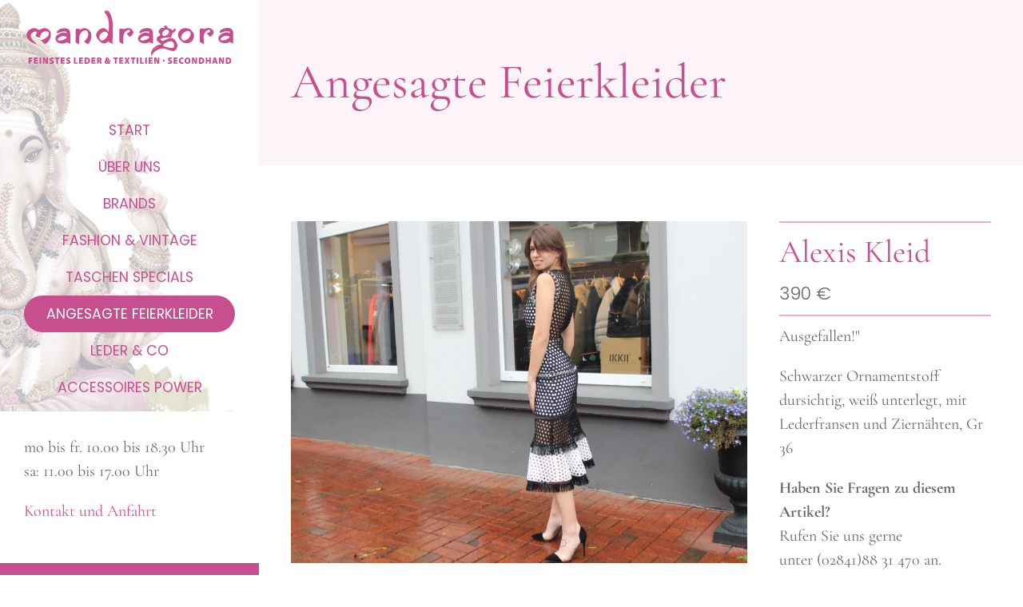

--- FILE ---
content_type: text/html; charset=utf-8
request_url: https://www.mandragora-moers.com/angesagte-feierkleider.html?product_id=2019
body_size: 2485
content:
<!DOCTYPE html>
<html lang="de">
<head>
    <meta charset="utf-8">
    <meta http-equiv="X-UA-Compatible" content="IE=edge">
    <meta name="viewport" content="width=device-width, initial-scale=1">
    <title>Angesagte Feierkleider / Mandragora</title>
<meta name="description" content="">
<meta name="robots" content="index, follow">
<link rel="alternate" hreflang="de" href="https://www.mandragora-moers.com/angesagte-feierkleider.html">
<link rel="canonical" href="https://www.mandragora-moers.com/angesagte-feierkleider.html">
   
    <script src="/assets/jq.js"></script>

    <link rel="stylesheet" href="/assets/mfonts/fonts.css">
    <!-- UIkit CSS -->
    <link rel="stylesheet" href="/uikit/css/uikit.css"/>
    <link rel="stylesheet" href="/assets/addons/video/Plyr/css/plyr.css">


    <link rel="stylesheet" href="/assets/css/style.css"/>
 <meta name="theme-color" content="#C84F8D">
<style>
#mobile-navi a { color: #000;}
#mobile-navi .uk-offcanvas-close { color: #000;}
#mobile-navi .uk-background-default { background-color: #FCF5F8;}
#mobile-navi li li a { padding-left: 0.8em;}
#mobile-navi li  a { padding: 5px; border-bottom: 1px solid #fff;}
.mandragora_logo img {width: 259px;
margin-left: 33px;
margin-top: 13px;  }
    .uk-link, a {
    color: #C84F8D;
    text-decoration: none;
    cursor: pointer
}
    .uk-background-primary {background: #C84F8D }    
  .uk-search-default .uk-search-input {
    border: 2px solid #ca4c8d;
    border-radius: 30px;

}
</style>

</head>
<body>
    
    
     <div class="wrapper layout-nav-side">
     <header class="sidebar-logo">   <button class="uk-hidden@m navibutton uk-float-right uk-icon" uk-icon="icon: menu; ratio: 2" type="button" uk-toggle="target: #mobile-navi">
</button>
           <a class=" mandragora_logo" href="/"><img class="uk-animation-scale-down" src="/media/logo_mandragra-unterzeile_rosa.svg"></a>
   </header>
        <nav id="navigation" class="hide-menu navbar">
            <div data-uk-sticky="{boundary: true}" class="sidebar-navigation">
                <ul class="uk-nav uk-nav-default  rex-navi-depth-1 rex-navi-has-13-elements">
<li class="rex-article-1 rex-normal lev1"><a class=" alev1" href="/">Start</a></li>
<li class="rex-article-2 rex-normal lev1"><a class=" alev1" href="/ueber-uns.html">Über uns</a></li>
<li class="rex-article-15 rex-normal lev1"><a class=" alev1" href="/brands.html">Brands</a></li>
<li class="rex-article-3 rex-normal lev1"><a class=" alev1" href="/fashion-und-vintage.html">Fashion &amp; Vintage</a></li>
<li class="rex-article-4 rex-normal lev1"><a class=" alev1" href="/taschen-specials.html">Taschen Specials</a></li>
<li class="rex-article-5 uk-active lev1"><a class=" uk-active alev1" href="/angesagte-feierkleider.html">Angesagte Feierkleider</a>
</li>
<li class="rex-article-6 rex-normal lev1"><a class=" alev1" href="/leder-co.html">Leder &amp; Co</a></li>
<li class="rex-article-7 rex-normal lev1"><a class=" alev1" href="/accessoires-power.html">Accessoires Power</a></li>
<li class="rex-article-12 rex-normal lev1"><a class=" alev1" href="/schuhe.html">Schuhe</a></li>
<li class="rex-article-46 rex-normal lev1"><a class=" alev1" href="/gerade-verkauft.html">Gerade verkauft</a></li>
<li class="rex-article-13 rex-normal lev1"><a class=" alev1" href="/kontakt/">Kontakt</a></li>
<li class="rex-article-10 rex-normal lev1"><a class=" alev1" href="/impressum.html">Impressum</a></li>
<li class="rex-article-11 rex-normal lev1"><a class=" alev1" href="/datenschutz.html">Datenschutz</a></li>
</ul>

    <div class="uk-container uk-padding-small">
        <!-- Search Form -->
        <form action="/suche.html" class="uk-search uk-search-default uk-width-1-1 uk-margin-medium-bottom">
            <span uk-search-icon></span>
            <input 
                class="uk-search-input uk-form-large" 
                type="search" 
                name="search" 
                value=""
                placeholder="Produkte suchen...">
        </form>
    </div>

            </div>
        </nav>



<div id="mobile-navi" uk-offcanvas>
            <div class="uk-background-default uk-overlay-default uk-offcanvas-bar">

                <button class="uk-offcanvas-close" type="button" uk-close></button>
 
 <ul class="uk-nav uk-dark rex-navi-depth-1 rex-navi-has-13-elements">
<li class="rex-article-1 rex-normal lev1"><a class=" alev1" href="/">Start</a></li>
<li class="rex-article-2 rex-normal lev1"><a class=" alev1" href="/ueber-uns.html">Über uns</a></li>
<li class="rex-article-15 rex-normal lev1"><a class=" alev1" href="/brands.html">Brands</a></li>
<li class="rex-article-3 rex-normal lev1"><a class=" alev1" href="/fashion-und-vintage.html">Fashion &amp; Vintage</a></li>
<li class="rex-article-4 rex-normal lev1"><a class=" alev1" href="/taschen-specials.html">Taschen Specials</a></li>
<li class="rex-article-5 uk-active lev1"><a class=" uk-active alev1" href="/angesagte-feierkleider.html">Angesagte Feierkleider</a>
</li>
<li class="rex-article-6 rex-normal lev1"><a class=" alev1" href="/leder-co.html">Leder &amp; Co</a></li>
<li class="rex-article-7 rex-normal lev1"><a class=" alev1" href="/accessoires-power.html">Accessoires Power</a></li>
<li class="rex-article-12 rex-normal lev1"><a class=" alev1" href="/schuhe.html">Schuhe</a></li>
<li class="rex-article-46 rex-normal lev1"><a class=" alev1" href="/gerade-verkauft.html">Gerade verkauft</a></li>
<li class="rex-article-13 rex-normal lev1"><a class=" alev1" href="/kontakt/">Kontakt</a></li>
<li class="rex-article-10 rex-normal lev1"><a class=" alev1" href="/impressum.html">Impressum</a></li>
<li class="rex-article-11 rex-normal lev1"><a class=" alev1" href="/datenschutz.html">Datenschutz</a></li>
</ul>

   
    </div>

        </div>


        <main class="main-container">
            
            <!-- Page Header-->
            <section class="uk-section uk-section-muted">

                <div class="uk-container">
                    <div class="uk-width-1-1 uk-row-first">
                        <div class="uk-panel">
                            <h1 class="uk-margin-remove-top uk-heading-primary uk-animation-slide-left-medium">Angesagte Feierkleider</h1>
                        </div>
                    </div>
                </div>
            </section>
            <!-- / Page Header -->

<section class="uk-section">
    <div class="uk-container">
        <div class="product-detail" uk-grid>
            <div class="uk-width-1-1 uk-width-expand@m uk-first-column">
                <div id="slideshow17" class="" uk-slideshow="finite: true; ratio: 4:3;">
                        <div class="uk-position-relative uk-visible-toggle">
                            <ul class="uk-slideshow-items">
                                
                <li>
                    <img src="/images/productslider/img_3406_2.jpg?n6" alt="" uk-cover>
                </li>
                <li>
                    <img src="/images/productslider/img_3413_2.jpg?n6" alt="" uk-cover>
                </li>
                <li>
                    <img src="/images/productslider/img_3411.jpg?n6" alt="" uk-cover>
                </li>
                <li>
                    <img src="/images/productslider/img_3401_2.jpg?n6" alt="" uk-cover>
                </li>
                <li>
                    <img src="/images/productslider/img_3392.jpg?n6" alt="" uk-cover>
                </li>
                <li>
                    <img src="/images/productslider/img_3396.jpg?n6" alt="" uk-cover>
                </li>
                            </ul>
                            
                            <a class="uk-position-center-left uk-position-small uk-hidden-hover" href="#" uk-slidenav-previous uk-slideshow-item="previous"></a>
                            <a class="uk-position-center-right uk-position-small uk-hidden-hover" href="#" uk-slidenav-next uk-slideshow-item="next"></a>

                            <div class="uk-position-bottom">
                                <ul class="uk-slideshow-nav uk-dotnav uk-flex-center uk-margin"></ul>
                            </div>
                        </div>
                        <div class="uk-margin-small-top">
                            <ul uk-scrollspy="target: > li; cls:uk-animation-fade; delay: 500" class="uk-scrollspy-inview uk-animation-fade uk-thumbnav uk-margin-bottom uk-margin-top">
                                
                <li uk-slideshow-item="0">
                    <a href="#"><img class="uk-margin" src="/images/productslider_thumbnail/img_3406_2.jpg?n6"></a>
                </li>
                <li uk-slideshow-item="1">
                    <a href="#"><img class="uk-margin" src="/images/productslider_thumbnail/img_3413_2.jpg?n6"></a>
                </li>
                <li uk-slideshow-item="2">
                    <a href="#"><img class="uk-margin" src="/images/productslider_thumbnail/img_3411.jpg?n6"></a>
                </li>
                <li uk-slideshow-item="3">
                    <a href="#"><img class="uk-margin" src="/images/productslider_thumbnail/img_3401_2.jpg?n6"></a>
                </li>
                <li uk-slideshow-item="4">
                    <a href="#"><img class="uk-margin" src="/images/productslider_thumbnail/img_3392.jpg?n6"></a>
                </li>
                <li uk-slideshow-item="5">
                    <a href="#"><img class="uk-margin" src="/images/productslider_thumbnail/img_3396.jpg?n6"></a>
                </li>
                            </ul>
                        </div>
                    </div>
            </div>
            <div class="uk-width-1-1 uk-width-1-3@m tm-product-info">
                <article>
                    <h2 class="uk-margin-small uk-link-heading">Alexis Kleid</h2>
                    <div class="product-card-prices">
                        <div class="product-card-price uk-margin-remove">390 €</div>
                        <div class="product-teaser"><p>Ausgefallen!"</p></div>
                        <article>
                            <p>Schwarzer Ornamentstoff dursichtig, weiß unterlegt, mit Lederfransen und Ziernähten, Gr 36</p>
                        </article>
                    </div>
                    <div class="product-info-contact">
                        <p><strong>Haben Sie Fragen zu diesem Artikel?</strong><br>Rufen Sie uns gerne <br>unter (02841)88 31 470 an.</p>
                    </div>
                </article>
            </div>
        </div>
        <footer>
        </footer>
    </div>
</section>

                

        </main>
        <footer>
            <p>mo bis fr. 10.00 bis 18.30 Uhr<br>sa: 11.00 bis 17.00 Uhr</p>
            <p><a href="/kontakt/">Kontakt und Anfahrt</a></p>
        </footer>

    </div>
    
        <!-- UIkit JS -->
    <script src="/uikit/js/uikit.js"></script>
    <script src="/uikit/js/uikit-icons.min.js"></script>

    <script type="text/javascript" src="/assets/addons/video/Plyr/js/plyr.js"></script>
<script type="text/javascript" src="/assets/addons/video/js/plyr_video.js"></script>
    
</body>
</html>



--- FILE ---
content_type: text/css
request_url: https://www.mandragora-moers.com/assets/mfonts/fonts.css
body_size: 975
content:
/* poppins-100 - latin */
@font-face {
  font-family: 'Poppins';
  font-style: normal;
  font-weight: 100;
  src: url('/assets/mfonts/poppins-v20-latin-100.eot'); /* IE9 Compat Modes */
  src: local(''),
       url('/assets/mfonts/poppins-v20-latin-100.eot?#iefix') format('embedded-opentype'), /* IE6-IE8 */
       url('/assets/mfonts/poppins-v20-latin-100.woff2') format('woff2'), /* Super Modern Browsers */
       url('/assets/mfonts/poppins-v20-latin-100.woff') format('woff'), /* Modern Browsers */
       url('/assets/mfonts/poppins-v20-latin-100.ttf') format('truetype'), /* Safari, Android, iOS */
       url('/assets/mfonts/poppins-v20-latin-100.svg#Poppins') format('svg'); /* Legacy iOS */
}
/* poppins-100italic - latin */
@font-face {
  font-family: 'Poppins';
  font-style: italic;
  font-weight: 100;
  src: url('/assets/mfonts/poppins-v20-latin-100italic.eot'); /* IE9 Compat Modes */
  src: local(''),
       url('/assets/mfonts/poppins-v20-latin-100italic.eot?#iefix') format('embedded-opentype'), /* IE6-IE8 */
       url('/assets/mfonts/poppins-v20-latin-100italic.woff2') format('woff2'), /* Super Modern Browsers */
       url('/assets/mfonts/poppins-v20-latin-100italic.woff') format('woff'), /* Modern Browsers */
       url('/assets/mfonts/poppins-v20-latin-100italic.ttf') format('truetype'), /* Safari, Android, iOS */
       url('/assets/mfonts/poppins-v20-latin-100italic.svg#Poppins') format('svg'); /* Legacy iOS */
}
/* poppins-200 - latin */
@font-face {
  font-family: 'Poppins';
  font-style: normal;
  font-weight: 200;
  src: url('/assets/mfonts/poppins-v20-latin-200.eot'); /* IE9 Compat Modes */
  src: local(''),
       url('/assets/mfonts/poppins-v20-latin-200.eot?#iefix') format('embedded-opentype'), /* IE6-IE8 */
       url('/assets/mfonts/poppins-v20-latin-200.woff2') format('woff2'), /* Super Modern Browsers */
       url('/assets/mfonts/poppins-v20-latin-200.woff') format('woff'), /* Modern Browsers */
       url('/assets/mfonts/poppins-v20-latin-200.ttf') format('truetype'), /* Safari, Android, iOS */
       url('/assets/mfonts/poppins-v20-latin-200.svg#Poppins') format('svg'); /* Legacy iOS */
}
/* poppins-200italic - latin */
@font-face {
  font-family: 'Poppins';
  font-style: italic;
  font-weight: 200;
  src: url('/assets/mfonts/poppins-v20-latin-200italic.eot'); /* IE9 Compat Modes */
  src: local(''),
       url('/assets/mfonts/poppins-v20-latin-200italic.eot?#iefix') format('embedded-opentype'), /* IE6-IE8 */
       url('/assets/mfonts/poppins-v20-latin-200italic.woff2') format('woff2'), /* Super Modern Browsers */
       url('/assets/mfonts/poppins-v20-latin-200italic.woff') format('woff'), /* Modern Browsers */
       url('/assets/mfonts/poppins-v20-latin-200italic.ttf') format('truetype'), /* Safari, Android, iOS */
       url('/assets/mfonts/poppins-v20-latin-200italic.svg#Poppins') format('svg'); /* Legacy iOS */
}
/* poppins-300 - latin */
@font-face {
  font-family: 'Poppins';
  font-style: normal;
  font-weight: 300;
  src: url('/assets/mfonts/poppins-v20-latin-300.eot'); /* IE9 Compat Modes */
  src: local(''),
       url('/assets/mfonts/poppins-v20-latin-300.eot?#iefix') format('embedded-opentype'), /* IE6-IE8 */
       url('/assets/mfonts/poppins-v20-latin-300.woff2') format('woff2'), /* Super Modern Browsers */
       url('/assets/mfonts/poppins-v20-latin-300.woff') format('woff'), /* Modern Browsers */
       url('/assets/mfonts/poppins-v20-latin-300.ttf') format('truetype'), /* Safari, Android, iOS */
       url('/assets/mfonts/poppins-v20-latin-300.svg#Poppins') format('svg'); /* Legacy iOS */
}
/* poppins-300italic - latin */
@font-face {
  font-family: 'Poppins';
  font-style: italic;
  font-weight: 300;
  src: url('/assets/mfonts/poppins-v20-latin-300italic.eot'); /* IE9 Compat Modes */
  src: local(''),
       url('/assets/mfonts/poppins-v20-latin-300italic.eot?#iefix') format('embedded-opentype'), /* IE6-IE8 */
       url('/assets/mfonts/poppins-v20-latin-300italic.woff2') format('woff2'), /* Super Modern Browsers */
       url('/assets/mfonts/poppins-v20-latin-300italic.woff') format('woff'), /* Modern Browsers */
       url('/assets/mfonts/poppins-v20-latin-300italic.ttf') format('truetype'), /* Safari, Android, iOS */
       url('/assets/mfonts/poppins-v20-latin-300italic.svg#Poppins') format('svg'); /* Legacy iOS */
}
/* poppins-regular - latin */
@font-face {
  font-family: 'Poppins';
  font-style: normal;
  font-weight: 400;
  src: url('/assets/mfonts/poppins-v20-latin-regular.eot'); /* IE9 Compat Modes */
  src: local(''),
       url('/assets/mfonts/poppins-v20-latin-regular.eot?#iefix') format('embedded-opentype'), /* IE6-IE8 */
       url('/assets/mfonts/poppins-v20-latin-regular.woff2') format('woff2'), /* Super Modern Browsers */
       url('/assets/mfonts/poppins-v20-latin-regular.woff') format('woff'), /* Modern Browsers */
       url('/assets/mfonts/poppins-v20-latin-regular.ttf') format('truetype'), /* Safari, Android, iOS */
       url('/assets/mfonts/poppins-v20-latin-regular.svg#Poppins') format('svg'); /* Legacy iOS */
}
/* poppins-italic - latin */
@font-face {
  font-family: 'Poppins';
  font-style: italic;
  font-weight: 400;
  src: url('/assets/mfonts/poppins-v20-latin-italic.eot'); /* IE9 Compat Modes */
  src: local(''),
       url('/assets/mfonts/poppins-v20-latin-italic.eot?#iefix') format('embedded-opentype'), /* IE6-IE8 */
       url('/assets/mfonts/poppins-v20-latin-italic.woff2') format('woff2'), /* Super Modern Browsers */
       url('/assets/mfonts/poppins-v20-latin-italic.woff') format('woff'), /* Modern Browsers */
       url('/assets/mfonts/poppins-v20-latin-italic.ttf') format('truetype'), /* Safari, Android, iOS */
       url('/assets/mfonts/poppins-v20-latin-italic.svg#Poppins') format('svg'); /* Legacy iOS */
}
/* poppins-500italic - latin */
@font-face {
  font-family: 'Poppins';
  font-style: italic;
  font-weight: 500;
  src: url('/assets/mfonts/poppins-v20-latin-500italic.eot'); /* IE9 Compat Modes */
  src: local(''),
       url('/assets/mfonts/poppins-v20-latin-500italic.eot?#iefix') format('embedded-opentype'), /* IE6-IE8 */
       url('/assets/mfonts/poppins-v20-latin-500italic.woff2') format('woff2'), /* Super Modern Browsers */
       url('/assets/mfonts/poppins-v20-latin-500italic.woff') format('woff'), /* Modern Browsers */
       url('/assets/mfonts/poppins-v20-latin-500italic.ttf') format('truetype'), /* Safari, Android, iOS */
       url('/assets/mfonts/poppins-v20-latin-500italic.svg#Poppins') format('svg'); /* Legacy iOS */
}
/* poppins-600 - latin */
@font-face {
  font-family: 'Poppins';
  font-style: normal;
  font-weight: 600;
  src: url('/assets/mfonts/poppins-v20-latin-600.eot'); /* IE9 Compat Modes */
  src: local(''),
       url('/assets/mfonts/poppins-v20-latin-600.eot?#iefix') format('embedded-opentype'), /* IE6-IE8 */
       url('/assets/mfonts/poppins-v20-latin-600.woff2') format('woff2'), /* Super Modern Browsers */
       url('/assets/mfonts/poppins-v20-latin-600.woff') format('woff'), /* Modern Browsers */
       url('/assets/mfonts/poppins-v20-latin-600.ttf') format('truetype'), /* Safari, Android, iOS */
       url('/assets/mfonts/poppins-v20-latin-600.svg#Poppins') format('svg'); /* Legacy iOS */
}
/* poppins-500 - latin */
@font-face {
  font-family: 'Poppins';
  font-style: normal;
  font-weight: 500;
  src: url('/assets/mfonts/poppins-v20-latin-500.eot'); /* IE9 Compat Modes */
  src: local(''),
       url('/assets/mfonts/poppins-v20-latin-500.eot?#iefix') format('embedded-opentype'), /* IE6-IE8 */
       url('/assets/mfonts/poppins-v20-latin-500.woff2') format('woff2'), /* Super Modern Browsers */
       url('/assets/mfonts/poppins-v20-latin-500.woff') format('woff'), /* Modern Browsers */
       url('/assets/mfonts/poppins-v20-latin-500.ttf') format('truetype'), /* Safari, Android, iOS */
       url('/assets/mfonts/poppins-v20-latin-500.svg#Poppins') format('svg'); /* Legacy iOS */
}
/* poppins-600italic - latin */
@font-face {
  font-family: 'Poppins';
  font-style: italic;
  font-weight: 600;
  src: url('/assets/mfonts/poppins-v20-latin-600italic.eot'); /* IE9 Compat Modes */
  src: local(''),
       url('/assets/mfonts/poppins-v20-latin-600italic.eot?#iefix') format('embedded-opentype'), /* IE6-IE8 */
       url('/assets/mfonts/poppins-v20-latin-600italic.woff2') format('woff2'), /* Super Modern Browsers */
       url('/assets/mfonts/poppins-v20-latin-600italic.woff') format('woff'), /* Modern Browsers */
       url('/assets/mfonts/poppins-v20-latin-600italic.ttf') format('truetype'), /* Safari, Android, iOS */
       url('/assets/mfonts/poppins-v20-latin-600italic.svg#Poppins') format('svg'); /* Legacy iOS */
}
/* poppins-700 - latin */
@font-face {
  font-family: 'Poppins';
  font-style: normal;
  font-weight: 700;
  src: url('/assets/mfonts/poppins-v20-latin-700.eot'); /* IE9 Compat Modes */
  src: local(''),
       url('/assets/mfonts/poppins-v20-latin-700.eot?#iefix') format('embedded-opentype'), /* IE6-IE8 */
       url('/assets/mfonts/poppins-v20-latin-700.woff2') format('woff2'), /* Super Modern Browsers */
       url('/assets/mfonts/poppins-v20-latin-700.woff') format('woff'), /* Modern Browsers */
       url('/assets/mfonts/poppins-v20-latin-700.ttf') format('truetype'), /* Safari, Android, iOS */
       url('/assets/mfonts/poppins-v20-latin-700.svg#Poppins') format('svg'); /* Legacy iOS */
}
/* poppins-700italic - latin */
@font-face {
  font-family: 'Poppins';
  font-style: italic;
  font-weight: 700;
  src: url('/assets/mfonts/poppins-v20-latin-700italic.eot'); /* IE9 Compat Modes */
  src: local(''),
       url('/assets/mfonts/poppins-v20-latin-700italic.eot?#iefix') format('embedded-opentype'), /* IE6-IE8 */
       url('/assets/mfonts/poppins-v20-latin-700italic.woff2') format('woff2'), /* Super Modern Browsers */
       url('/assets/mfonts/poppins-v20-latin-700italic.woff') format('woff'), /* Modern Browsers */
       url('/assets/mfonts/poppins-v20-latin-700italic.ttf') format('truetype'), /* Safari, Android, iOS */
       url('/assets/mfonts/poppins-v20-latin-700italic.svg#Poppins') format('svg'); /* Legacy iOS */
}
/* poppins-800italic - latin */
@font-face {
  font-family: 'Poppins';
  font-style: italic;
  font-weight: 800;
  src: url('/assets/mfonts/poppins-v20-latin-800italic.eot'); /* IE9 Compat Modes */
  src: local(''),
       url('/assets/mfonts/poppins-v20-latin-800italic.eot?#iefix') format('embedded-opentype'), /* IE6-IE8 */
       url('/assets/mfonts/poppins-v20-latin-800italic.woff2') format('woff2'), /* Super Modern Browsers */
       url('/assets/mfonts/poppins-v20-latin-800italic.woff') format('woff'), /* Modern Browsers */
       url('/assets/mfonts/poppins-v20-latin-800italic.ttf') format('truetype'), /* Safari, Android, iOS */
       url('/assets/mfonts/poppins-v20-latin-800italic.svg#Poppins') format('svg'); /* Legacy iOS */
}
/* poppins-800 - latin */
@font-face {
  font-family: 'Poppins';
  font-style: normal;
  font-weight: 800;
  src: url('/assets/mfonts/poppins-v20-latin-800.eot'); /* IE9 Compat Modes */
  src: local(''),
       url('/assets/mfonts/poppins-v20-latin-800.eot?#iefix') format('embedded-opentype'), /* IE6-IE8 */
       url('/assets/mfonts/poppins-v20-latin-800.woff2') format('woff2'), /* Super Modern Browsers */
       url('/assets/mfonts/poppins-v20-latin-800.woff') format('woff'), /* Modern Browsers */
       url('/assets/mfonts/poppins-v20-latin-800.ttf') format('truetype'), /* Safari, Android, iOS */
       url('/assets/mfonts/poppins-v20-latin-800.svg#Poppins') format('svg'); /* Legacy iOS */
}
/* poppins-900 - latin */
@font-face {
  font-family: 'Poppins';
  font-style: normal;
  font-weight: 900;
  src: url('/assets/mfonts/poppins-v20-latin-900.eot'); /* IE9 Compat Modes */
  src: local(''),
       url('/assets/mfonts/poppins-v20-latin-900.eot?#iefix') format('embedded-opentype'), /* IE6-IE8 */
       url('/assets/mfonts/poppins-v20-latin-900.woff2') format('woff2'), /* Super Modern Browsers */
       url('/assets/mfonts/poppins-v20-latin-900.woff') format('woff'), /* Modern Browsers */
       url('/assets/mfonts/poppins-v20-latin-900.ttf') format('truetype'), /* Safari, Android, iOS */
       url('/assets/mfonts/poppins-v20-latin-900.svg#Poppins') format('svg'); /* Legacy iOS */
}
/* poppins-900italic - latin */
@font-face {
  font-family: 'Poppins';
  font-style: italic;
  font-weight: 900;
  src: url('/assets/mfonts/poppins-v20-latin-900italic.eot'); /* IE9 Compat Modes */
  src: local(''),
       url('/assets/mfonts/poppins-v20-latin-900italic.eot?#iefix') format('embedded-opentype'), /* IE6-IE8 */
       url('/assets/mfonts/poppins-v20-latin-900italic.woff2') format('woff2'), /* Super Modern Browsers */
       url('/assets/mfonts/poppins-v20-latin-900italic.woff') format('woff'), /* Modern Browsers */
       url('/assets/mfonts/poppins-v20-latin-900italic.ttf') format('truetype'), /* Safari, Android, iOS */
       url('/assets/mfonts/poppins-v20-latin-900italic.svg#Poppins') format('svg'); /* Legacy iOS */
}


/* cormorant-garamond-300 - latin */
@font-face {
  font-family: 'Cormorant Garamond';
  font-style: normal;
  font-weight: 300;
  src: url('/assets/mfonts/cormorant-garamond-v16-latin-300.eot'); /* IE9 Compat Modes */
  src: local(''),
       url('/assets/mfonts/cormorant-garamond-v16-latin-300.eot?#iefix') format('embedded-opentype'), /* IE6-IE8 */
       url('/assets/mfonts/cormorant-garamond-v16-latin-300.woff2') format('woff2'), /* Super Modern Browsers */
       url('/assets/mfonts/cormorant-garamond-v16-latin-300.woff') format('woff'), /* Modern Browsers */
       url('/assets/mfonts/cormorant-garamond-v16-latin-300.ttf') format('truetype'), /* Safari, Android, iOS */
       url('/assets/mfonts/cormorant-garamond-v16-latin-300.svg#CormorantGaramond') format('svg'); /* Legacy iOS */
}
/* cormorant-garamond-300italic - latin */
@font-face {
  font-family: 'Cormorant Garamond';
  font-style: italic;
  font-weight: 300;
  src: url('/assets/mfonts/cormorant-garamond-v16-latin-300italic.eot'); /* IE9 Compat Modes */
  src: local(''),
       url('/assets/mfonts/cormorant-garamond-v16-latin-300italic.eot?#iefix') format('embedded-opentype'), /* IE6-IE8 */
       url('/assets/mfonts/cormorant-garamond-v16-latin-300italic.woff2') format('woff2'), /* Super Modern Browsers */
       url('/assets/mfonts/cormorant-garamond-v16-latin-300italic.woff') format('woff'), /* Modern Browsers */
       url('/assets/mfonts/cormorant-garamond-v16-latin-300italic.ttf') format('truetype'), /* Safari, Android, iOS */
       url('/assets/mfonts/cormorant-garamond-v16-latin-300italic.svg#CormorantGaramond') format('svg'); /* Legacy iOS */
}
/* cormorant-garamond-regular - latin */
@font-face {
  font-family: 'Cormorant Garamond';
  font-style: normal;
  font-weight: 400;
  src: url('/assets/mfonts/cormorant-garamond-v16-latin-regular.eot'); /* IE9 Compat Modes */
  src: local(''),
       url('/assets/mfonts/cormorant-garamond-v16-latin-regular.eot?#iefix') format('embedded-opentype'), /* IE6-IE8 */
       url('/assets/mfonts/cormorant-garamond-v16-latin-regular.woff2') format('woff2'), /* Super Modern Browsers */
       url('/assets/mfonts/cormorant-garamond-v16-latin-regular.woff') format('woff'), /* Modern Browsers */
       url('/assets/mfonts/cormorant-garamond-v16-latin-regular.ttf') format('truetype'), /* Safari, Android, iOS */
       url('/assets/mfonts/cormorant-garamond-v16-latin-regular.svg#CormorantGaramond') format('svg'); /* Legacy iOS */
}
/* cormorant-garamond-italic - latin */
@font-face {
  font-family: 'Cormorant Garamond';
  font-style: italic;
  font-weight: 400;
  src: url('/assets/mfonts/cormorant-garamond-v16-latin-italic.eot'); /* IE9 Compat Modes */
  src: local(''),
       url('/assets/mfonts/cormorant-garamond-v16-latin-italic.eot?#iefix') format('embedded-opentype'), /* IE6-IE8 */
       url('/assets/mfonts/cormorant-garamond-v16-latin-italic.woff2') format('woff2'), /* Super Modern Browsers */
       url('/assets/mfonts/cormorant-garamond-v16-latin-italic.woff') format('woff'), /* Modern Browsers */
       url('/assets/mfonts/cormorant-garamond-v16-latin-italic.ttf') format('truetype'), /* Safari, Android, iOS */
       url('/assets/mfonts/cormorant-garamond-v16-latin-italic.svg#CormorantGaramond') format('svg'); /* Legacy iOS */
}
/* cormorant-garamond-500 - latin */
@font-face {
  font-family: 'Cormorant Garamond';
  font-style: normal;
  font-weight: 500;
  src: url('/assets/mfonts/cormorant-garamond-v16-latin-500.eot'); /* IE9 Compat Modes */
  src: local(''),
       url('/assets/mfonts/cormorant-garamond-v16-latin-500.eot?#iefix') format('embedded-opentype'), /* IE6-IE8 */
       url('/assets/mfonts/cormorant-garamond-v16-latin-500.woff2') format('woff2'), /* Super Modern Browsers */
       url('/assets/mfonts/cormorant-garamond-v16-latin-500.woff') format('woff'), /* Modern Browsers */
       url('/assets/mfonts/cormorant-garamond-v16-latin-500.ttf') format('truetype'), /* Safari, Android, iOS */
       url('/assets/mfonts/cormorant-garamond-v16-latin-500.svg#CormorantGaramond') format('svg'); /* Legacy iOS */
}
/* cormorant-garamond-500italic - latin */
@font-face {
  font-family: 'Cormorant Garamond';
  font-style: italic;
  font-weight: 500;
  src: url('/assets/mfonts/cormorant-garamond-v16-latin-500italic.eot'); /* IE9 Compat Modes */
  src: local(''),
       url('/assets/mfonts/cormorant-garamond-v16-latin-500italic.eot?#iefix') format('embedded-opentype'), /* IE6-IE8 */
       url('/assets/mfonts/cormorant-garamond-v16-latin-500italic.woff2') format('woff2'), /* Super Modern Browsers */
       url('/assets/mfonts/cormorant-garamond-v16-latin-500italic.woff') format('woff'), /* Modern Browsers */
       url('/assets/mfonts/cormorant-garamond-v16-latin-500italic.ttf') format('truetype'), /* Safari, Android, iOS */
       url('/assets/mfonts/cormorant-garamond-v16-latin-500italic.svg#CormorantGaramond') format('svg'); /* Legacy iOS */
}
/* cormorant-garamond-600 - latin */
@font-face {
  font-family: 'Cormorant Garamond';
  font-style: normal;
  font-weight: 600;
  src: url('/assets/mfonts/cormorant-garamond-v16-latin-600.eot'); /* IE9 Compat Modes */
  src: local(''),
       url('/assets/mfonts/cormorant-garamond-v16-latin-600.eot?#iefix') format('embedded-opentype'), /* IE6-IE8 */
       url('/assets/mfonts/cormorant-garamond-v16-latin-600.woff2') format('woff2'), /* Super Modern Browsers */
       url('/assets/mfonts/cormorant-garamond-v16-latin-600.woff') format('woff'), /* Modern Browsers */
       url('/assets/mfonts/cormorant-garamond-v16-latin-600.ttf') format('truetype'), /* Safari, Android, iOS */
       url('/assets/mfonts/cormorant-garamond-v16-latin-600.svg#CormorantGaramond') format('svg'); /* Legacy iOS */
}
/* cormorant-garamond-600italic - latin */
@font-face {
  font-family: 'Cormorant Garamond';
  font-style: italic;
  font-weight: 600;
  src: url('/assets/mfonts/cormorant-garamond-v16-latin-600italic.eot'); /* IE9 Compat Modes */
  src: local(''),
       url('/assets/mfonts/cormorant-garamond-v16-latin-600italic.eot?#iefix') format('embedded-opentype'), /* IE6-IE8 */
       url('/assets/mfonts/cormorant-garamond-v16-latin-600italic.woff2') format('woff2'), /* Super Modern Browsers */
       url('/assets/mfonts/cormorant-garamond-v16-latin-600italic.woff') format('woff'), /* Modern Browsers */
       url('/assets/mfonts/cormorant-garamond-v16-latin-600italic.ttf') format('truetype'), /* Safari, Android, iOS */
       url('/assets/mfonts/cormorant-garamond-v16-latin-600italic.svg#CormorantGaramond') format('svg'); /* Legacy iOS */
}
/* cormorant-garamond-700 - latin */
@font-face {
  font-family: 'Cormorant Garamond';
  font-style: normal;
  font-weight: 700;
  src: url('/assets/mfonts/cormorant-garamond-v16-latin-700.eot'); /* IE9 Compat Modes */
  src: local(''),
       url('/assets/mfonts/cormorant-garamond-v16-latin-700.eot?#iefix') format('embedded-opentype'), /* IE6-IE8 */
       url('/assets/mfonts/cormorant-garamond-v16-latin-700.woff2') format('woff2'), /* Super Modern Browsers */
       url('/assets/mfonts/cormorant-garamond-v16-latin-700.woff') format('woff'), /* Modern Browsers */
       url('/assets/mfonts/cormorant-garamond-v16-latin-700.ttf') format('truetype'), /* Safari, Android, iOS */
       url('/assets/mfonts/cormorant-garamond-v16-latin-700.svg#CormorantGaramond') format('svg'); /* Legacy iOS */
}
/* cormorant-garamond-700italic - latin */
@font-face {
  font-family: 'Cormorant Garamond';
  font-style: italic;
  font-weight: 700;
  src: url('/assets/mfonts/cormorant-garamond-v16-latin-700italic.eot'); /* IE9 Compat Modes */
  src: local(''),
       url('/assets/mfonts/cormorant-garamond-v16-latin-700italic.eot?#iefix') format('embedded-opentype'), /* IE6-IE8 */
       url('/assets/mfonts/cormorant-garamond-v16-latin-700italic.woff2') format('woff2'), /* Super Modern Browsers */
       url('/assets/mfonts/cormorant-garamond-v16-latin-700italic.woff') format('woff'), /* Modern Browsers */
       url('/assets/mfonts/cormorant-garamond-v16-latin-700italic.ttf') format('truetype'), /* Safari, Android, iOS */
       url('/assets/mfonts/cormorant-garamond-v16-latin-700italic.svg#CormorantGaramond') format('svg'); /* Legacy iOS */
}

--- FILE ---
content_type: text/css
request_url: https://www.mandragora-moers.com/assets/css/style.css
body_size: 2642
content:
.uk-section-muted {
     background: rgba(200, 79, 141, 0.06);
}

h1,h2,h3,h4 {color: #C84F8D;}
.rex-article-11 a , .rex-article-10 a { font-size: 0.8em;}
.rex-article-10 { margin-top: 15px;}

.uk-nav-default {
    padding-top: 20px;
}

.uk-nav-default > li > a {
    color: #C84F8D;
}

#map {height: 30vh;}


@media (min-width: 992px) {
    .layout-nav-side {
        display: flex;
    }



    .layout-nav-side > .navbar {
        padding: 1.5rem;
        padding-top: 6em;
        width: 264px;
        /*height: 100vh;*/
        overflow-y: scroll;
        -ms-overflow-style: none;
        flex-direction: column;
        align-items: flex-start;
background-image: url(/media/ganesha-webhigru_20.png);
background-size: 293px;
background-repeat: no-repeat;
background-attachment: fixed;    
    }

    .layout-nav-side > .navbar::-webkit-scrollbar {
        display: none;
    }

    .layout-nav-side > .navbar .navbar-brand {
        margin-bottom: 3rem;
    }

    .layout-nav-side > .navbar .navbar-collapse {
        align-items: flex-start;
        width: 100%;
        flex-shrink: 0;
        padding-bottom: 1.5rem;
    }

    .layout-nav-side > .navbar .navbar-nav {
        flex-direction: column;
        width: 100%;
    }

    .layout-nav-side > .navbar .nav-link {
        padding-left: 0;
    }

    .layout-nav-side .main-container {
        overflow: hidden;
        flex: 1;
        max-width: calc(100vw - 264px);
    }

    .layout-nav-side .main-container > .container {
        padding-left: 3rem;
        padding-right: 3rem;
    }

    .layout-nav-side .content-container {
        display: flex;
        height: calc(100vh - 3.5625rem);
    }

    .layout-sidebar .main-container {
        display: flex;
        flex-direction: row-reverse;
        height: calc(100vh - 59px);
        overflow: hidden;
    }

    .layout-sidebar .main-container .content-container {
        height: 100%;
        overflow-y: scroll;
        -ms-overflow-style: none;
        flex: 1;
    }

    .layout-sidebar .main-container .content-container::-webkit-scrollbar {
        display: none;
    }

    .layout-sidebar .main-container .content-container > .container:last-child {
        padding-bottom: 4.5rem;
    }

    .sidebar-logo a.uk-logo {
        padding: 1.5rem;
    }

    .sidebar-logo {
        position: absolute;
    }

    .wrapper > footer {
        position: fixed;
        bottom: 0;
        width: 264px;
        padding: 1.5rem;

    }

}

.sidebar-logo {
    text-align: center;
}

.main-container > .container {
    padding-bottom: 4.5rem;
}

html {
    font-size: 20px;
}

body,
h1, h2, h3, h4, h5, h6 {
    font-family: 'Cormorant Garamond', serif;
}

.uk-article h1,
.uk-article h2,
.uk-article h3,
.uk-article h4,
.uk-article h5,
.uk-article h6, .uk-card-default .uk-card-title {
    color: #C84F8D;
    font-weight: 600;
}

.uk-card-primary.uk-card-body .uk-button-secondary, .uk-card-primary > :not([class*=uk-card-media]) .uk-button-secondary, .uk-card-secondary.uk-card-body .uk-button-secondary, .uk-card-secondary > :not([class*=uk-card-media]) .uk-button-secondary, .uk-light .uk-button-secondary, .uk-offcanvas-bar .uk-button-secondary, .uk-overlay-primary .uk-button-secondary, .uk-section-primary:not(.uk-preserve-color) .uk-button-secondary, .uk-section-secondary:not(.uk-preserve-color) .uk-button-secondary, .uk-tile-primary:not(.uk-preserve-color) .uk-button-secondary, .uk-tile-secondary:not(.uk-preserve-color) .uk-button-secondary {
    background: rgba(240, 88, 140, 0.7);
    color: #fff;
}

.uk-card-primary.uk-card-body .uk-button-secondary:focus, .uk-card-primary.uk-card-body .uk-button-secondary:hover, .uk-card-primary > :not([class*=uk-card-media]) .uk-button-secondary:focus, .uk-card-primary > :not([class*=uk-card-media]) .uk-button-secondary:hover, .uk-card-secondary.uk-card-body .uk-button-secondary:focus, .uk-card-secondary.uk-card-body .uk-button-secondary:hover, .uk-card-secondary > :not([class*=uk-card-media]) .uk-button-secondary:focus, .uk-card-secondary > :not([class*=uk-card-media]) .uk-button-secondary:hover, .uk-light .uk-button-secondary:focus, .uk-light .uk-button-secondary:hover, .uk-offcanvas-bar .uk-button-secondary:focus, .uk-offcanvas-bar .uk-button-secondary:hover, .uk-overlay-primary .uk-button-secondary:focus, .uk-overlay-primary .uk-button-secondary:hover, .uk-section-primary:not(.uk-preserve-color) .uk-button-secondary:focus, .uk-section-primary:not(.uk-preserve-color) .uk-button-secondary:hover, .uk-section-secondary:not(.uk-preserve-color) .uk-button-secondary:focus, .uk-section-secondary:not(.uk-preserve-color) .uk-button-secondary:hover, .uk-tile-primary:not(.uk-preserve-color) .uk-button-secondary:focus, .uk-tile-primary:not(.uk-preserve-color) .uk-button-secondary:hover, .uk-tile-secondary:not(.uk-preserve-color) .uk-button-secondary:focus, .uk-tile-secondary:not(.uk-preserve-color) .uk-button-secondary:hover {
    background: rgba(240, 88, 140, 0.99);
    color: #fff;
}

.navbar ul > li > a {
    -webkit-transition: background-color 0.1s ease-in-out, color 0.2s ease-in-out;
    transition: background-color 0.3s ease-in-out, color 0.3s ease-in-out;
    /* border-bottom: 1px solid #e6e6e6; */
    padding: 10px;
}

.navbar ul > li > ul > li > a {
    text-transform: none;
    padding: 6px 10px 6px 20px;
    font-size: .775rem;
    color: #000;
}

.navbar ul > li > a.uk-active {
    background: #C84F8D;
    color: #fff;border-radius: 40px;
}

.navbar ul > li > a:hover {
    /*background-image: -webkit-gradient(ease-in-out, left top, right top, from(#EF3A30), to(#F0588C));*/
    /*background-image: -webkit-ease-in-out-gradient(left, #EF3A30 0%, #F0588C 100%);*/
    /*background-image: -o-ease-in-out-gradient(left, #EF3A30 0%, #F0588C 100%);*/
    /*background-image: ease-in-out-gradient(90deg, #EF3A30 0%, #F0588C 100%);*/
    background: rgba(240, 88, 140, 0.7);
    color: #fff;border-radius: 40px;text-align: center;
}

.uk-card-primary.uk-card-body .uk-slidenav, .uk-card-primary > :not([class*=uk-card-media]) .uk-slidenav, .uk-card-secondary.uk-card-body .uk-slidenav, .uk-card-secondary > :not([class*=uk-card-media]) .uk-slidenav, .uk-light .uk-slidenav, .uk-offcanvas-bar .uk-slidenav, .uk-overlay-primary .uk-slidenav, .uk-section-primary:not(.uk-preserve-color) .uk-slidenav, .uk-section-secondary:not(.uk-preserve-color) .uk-slidenav, .uk-tile-primary:not(.uk-preserve-color) .uk-slidenav, .uk-tile-secondary:not(.uk-preserve-color) .uk-slidenav {
    color: rgba(240, 88, 140, 0.7);
}

.uk-card-primary.uk-card-body .uk-slidenav:focus, .uk-card-primary.uk-card-body .uk-slidenav:hover, .uk-card-primary > :not([class*=uk-card-media]) .uk-slidenav:focus, .uk-card-primary > :not([class*=uk-card-media]) .uk-slidenav:hover, .uk-card-secondary.uk-card-body .uk-slidenav:focus, .uk-card-secondary.uk-card-body .uk-slidenav:hover, .uk-card-secondary > :not([class*=uk-card-media]) .uk-slidenav:focus, .uk-card-secondary > :not([class*=uk-card-media]) .uk-slidenav:hover, .uk-light .uk-slidenav:focus, .uk-light .uk-slidenav:hover, .uk-offcanvas-bar .uk-slidenav:focus, .uk-offcanvas-bar .uk-slidenav:hover, .uk-overlay-primary .uk-slidenav:focus, .uk-overlay-primary .uk-slidenav:hover, .uk-section-primary:not(.uk-preserve-color) .uk-slidenav:focus, .uk-section-primary:not(.uk-preserve-color) .uk-slidenav:hover, .uk-section-secondary:not(.uk-preserve-color) .uk-slidenav:focus, .uk-section-secondary:not(.uk-preserve-color) .uk-slidenav:hover, .uk-tile-primary:not(.uk-preserve-color) .uk-slidenav:focus, .uk-tile-primary:not(.uk-preserve-color) .uk-slidenav:hover, .uk-tile-secondary:not(.uk-preserve-color) .uk-slidenav:focus, .uk-tile-secondary:not(.uk-preserve-color) .uk-slidenav:hover {
    color: rgba(240, 88, 140, 0.99);
}

.uk-card-primary.uk-card-body .uk-dotnav > * > *, .uk-card-primary > :not([class*=uk-card-media]) .uk-dotnav > * > *, .uk-card-secondary.uk-card-body .uk-dotnav > * > *, .uk-card-secondary > :not([class*=uk-card-media]) .uk-dotnav > * > *, .uk-light .uk-dotnav > * > *, .uk-offcanvas-bar .uk-dotnav > * > *, .uk-overlay-primary .uk-dotnav > * > *, .uk-section-primary:not(.uk-preserve-color) .uk-dotnav > * > *, .uk-section-secondary:not(.uk-preserve-color) .uk-dotnav > * > *, .uk-tile-primary:not(.uk-preserve-color) .uk-dotnav > * > *, .uk-tile-secondary:not(.uk-preserve-color) .uk-dotnav > * > * {
    border-color: rgba(240, 88, 140, 0.99);
}

.uk-card-primary.uk-card-body .uk-dotnav > * > :focus, .uk-card-primary.uk-card-body .uk-dotnav > * > :hover, .uk-card-primary > :not([class*=uk-card-media]) .uk-dotnav > * > :focus, .uk-card-primary > :not([class*=uk-card-media]) .uk-dotnav > * > :hover, .uk-card-secondary.uk-card-body .uk-dotnav > * > :focus, .uk-card-secondary.uk-card-body .uk-dotnav > * > :hover, .uk-card-secondary > :not([class*=uk-card-media]) .uk-dotnav > * > :focus, .uk-card-secondary > :not([class*=uk-card-media]) .uk-dotnav > * > :hover, .uk-light .uk-dotnav > * > :focus, .uk-light .uk-dotnav > * > :hover, .uk-offcanvas-bar .uk-dotnav > * > :focus, .uk-offcanvas-bar .uk-dotnav > * > :hover, .uk-overlay-primary .uk-dotnav > * > :focus, .uk-overlay-primary .uk-dotnav > * > :hover, .uk-section-primary:not(.uk-preserve-color) .uk-dotnav > * > :focus, .uk-section-primary:not(.uk-preserve-color) .uk-dotnav > * > :hover, .uk-section-secondary:not(.uk-preserve-color) .uk-dotnav > * > :focus, .uk-section-secondary:not(.uk-preserve-color) .uk-dotnav > * > :hover, .uk-tile-primary:not(.uk-preserve-color) .uk-dotnav > * > :focus, .uk-tile-primary:not(.uk-preserve-color) .uk-dotnav > * > :hover, .uk-tile-secondary:not(.uk-preserve-color) .uk-dotnav > * > :focus, .uk-tile-secondary:not(.uk-preserve-color) .uk-dotnav > * > :hover,
.uk-card-primary.uk-card-body .uk-dotnav > .uk-active > *, .uk-card-primary > :not([class*=uk-card-media]) .uk-dotnav > .uk-active > *, .uk-card-secondary.uk-card-body .uk-dotnav > .uk-active > *, .uk-card-secondary > :not([class*=uk-card-media]) .uk-dotnav > .uk-active > *, .uk-light .uk-dotnav > .uk-active > *, .uk-offcanvas-bar .uk-dotnav > .uk-active > *, .uk-overlay-primary .uk-dotnav > .uk-active > *, .uk-section-primary:not(.uk-preserve-color) .uk-dotnav > .uk-active > *, .uk-section-secondary:not(.uk-preserve-color) .uk-dotnav > .uk-active > *, .uk-tile-primary:not(.uk-preserve-color) .uk-dotnav > .uk-active > *, .uk-tile-secondary:not(.uk-preserve-color) .uk-dotnav > .uk-active > * {
    background: rgba(240, 88, 140, 0.99);
}

.uk-button-primary {
    background: rgba(240, 88, 140, 0.99);
}

.uk-button-primary:hover {
    background: rgba(240, 88, 140, 0.7);
}

.sidebar-logo a.uk-logo {
    font-family: 'Dancing Script', cursive;
    font-size: 2.8rem;
    color: rgb(240, 88, 140);
    line-height: 1.8em;
}

.navbar ul li a,
.uk-button {
    /*font-family: 'Raleway', sans-serif;*/; font-family: 'Poppins', sans-serif;
    text-transform: uppercase;
    text-align: center;border-radius: 40px;
}

h4.uk-card-title {
    font-size: 1.15rem;
}

.uk-heading-primary {
    font-size: 3.05rem;
}



.wrapper > footer {
    background-color: #fff;
    border-bottom: 15px solid #C84F8D;
}

.background-blend-soft {
    background-blend-mode: soft-light;
}

.products-list article figure {
    overflow:hidden;
}

.product-detail .product-card-price,
.product-detail .tax_label,
.product-detail .shipping_label,
.products-list article > a .product-card-price,
.products-list article > a .tax_label,
.products-list article > a .shipping_label {
    color: #666;
}

.products-list article > a:hover {
    text-decoration: inherit;
}

.products-list article figure:before{
    content:'';
    padding-top:100%;/* vertical value as  100% equals width */
    float:left;
}

.uk-card-default .uk-card-footer {
    border-top: none;
}

.products-list article > a .uk-link-heading {
    -webkit-transition: color 0.2s ease-in-out;
    transition: color 0.2s ease-in-out;
}

.products-list article > a:hover .uk-link-heading {
}

.products-list article > a:hover .uk-link-heading,
.uk-link-heading a:hover, a.uk-link-heading:hover,
.uk-link:hover, a:hover {
    color: #C84F8D;
}

.product-detail .product-card-price,
.products-list article .product-card-price {
    font-size: 1.1rem;
    font-family: 'Poppins', sans-serif;
    font-weight: 300;
}

.product-detail .shipping_label,
.product-detail .tax_label,
.products-list article .shipping_label,
.products-list article .tax_label {
    font-size: 0.9rem;
    font-family: 'Cormorant Garamond', serif;
    font-weight: 400;
}

.product-detail .product-form-link {
    margin-top: 20px;
    padding: 10px;
    border: 1px solid #ccc;
    background: #ededed;
    width: auto;
}

.product-detail .product-form-link .uk-button {
    width: 100%;
}

.product-detail .product-form-link p {
    line-height: .9em;
}

.products-list article .product-card-del-price {
    font-size: 0.85rem;
    font-family: 'Poppins', sans-serif;
    font-weight: 300;
}

.products-list article h4 {
    font-size: 1rem;
    font-family: 'Poppins', sans-serif;
}

.products-list article figure,
.products-list article figure img {
    filter: brightness(0.98);
}

@media (min-width: 768px) {
    .products-list article:hover {
    }
}

.bg-black-opacity {
    background-color: rgba(108, 43, 76, 0.69);
}

span.tax_label {
    line-height: 1.1em;
    display: block;
}

.products-list article figure {
    position: relative;
}

.products-list article figure:after {
    content: '';
    position: absolute;
    border: 1px solid rgba(240, 88, 140, 0);
    right: 0;
    left: 0;
    top: 0;
    bottom: 0;
    -webkit-transition: border 0.2s ease-in-out;
    transition: border 0.2s ease-in-out;
}

.products-list article:hover figure:after {
    border: 10px solid rgba(240, 88, 140, 0.5);
}

.product-detail h2 {
    padding-top: 10px;
    border-top: 2px solid rgba(240, 88, 140, 0.5);
}

.product-detail .product-teaser {
    margin-top: 10px;
    padding-top: 10px;
    border-top: 2px solid rgba(240, 88, 140, 0.5);
}

.product-form-link .uk-button.uk-button-primary {
    line-height: 1.4;
    padding-top: 10px;
    padding-bottom: 10px;
}


@media (max-width: 640px) {
	.hide-menu { display: none; }	
}

// CSS für die Einbindung des Moduls

.klxm_text_container {
}
.klxm_bild {
}
.klxm_pleft {
    float: left;
    margin-right: 1.8em;
    margin-bottom: 0.5em;
    margin-top: 0.4em;
}
.klxm_pright {
    float: right;
    margin-left: 1em;
    margin-bottom: 0.5em;
    margin-top: 0.4em;
}
.klxm_text {
    font-size: 1em;
    background-color: #FFF;
    color: black;
    text-align: left;
}
.klxm_text_modul_bild_klein {
    width: 25%;
}
.klxm_text_modul_bild_mittel {
    width: 33%;
}
.klxm_text_modul_bild_gross {
    width: 50%;
}
.klxm_text_modul_bild_volle_breite {
    width: 100%;    
}
.klxm_bild p {
    font-size: 0.7em;    
    text-align: center;
}
.klxm_bildunterschrift_verstecken {
    display: none;
}


@media (max-width: 940px) { #navigation { display: none;} 
html {
    font-size: 16px;
}
    
    .sidebar-logo {
    margin-bottom: 30px;
}

}

--- FILE ---
content_type: text/javascript
request_url: https://www.mandragora-moers.com/assets/jq.js
body_size: 37272
content:
/*! jQuery v3.3.1 | (c) JS Foundation and other contributors | jquery.org/license */
!function(e, t) {
    "use strict";
    "object" == typeof module && "object" == typeof module.exports ? module.exports = e.document ? t(e, !0) : function(e) {
        if (!e.document)
            throw new Error("jQuery requires a window with a document");
        return t(e)
    } : t(e)
}("undefined" != typeof window ? window : this, function(e, t) {
    "use strict";
    var n = [],
        r = e.document,
        i = Object.getPrototypeOf,
        o = n.slice,
        a = n.concat,
        s = n.push,
        u = n.indexOf,
        l = {},
        c = l.toString,
        f = l.hasOwnProperty,
        p = f.toString,
        d = p.call(Object),
        h = {},
        g = function e(t) {
            return "function" == typeof t && "number" != typeof t.nodeType
        },
        y = function e(t) {
            return null != t && t === t.window
        },
        v = {
            type: !0,
            src: !0,
            noModule: !0
        };
    function m(e, t, n) {
        var i,
            o = (t = t || r).createElement("script");
        if (o.text = e, n)
            for (i in v)
                n[i] && (o[i] = n[i]);
        t.head.appendChild(o).parentNode.removeChild(o)
    }
    function x(e) {
        return null == e ? e + "" : "object" == typeof e || "function" == typeof e ? l[c.call(e)] || "object" : typeof e
    }
    var b = "3.3.1",
        w = function(e, t) {
            return new w.fn.init(e, t)
        },
        T = /^[\s\uFEFF\xA0]+|[\s\uFEFF\xA0]+$/g;
    w.fn = w.prototype = {
        jquery: "3.3.1",
        constructor: w,
        length: 0,
        toArray: function() {
            return o.call(this)
        },
        get: function(e) {
            return null == e ? o.call(this) : e < 0 ? this[e + this.length] : this[e]
        },
        pushStack: function(e) {
            var t = w.merge(this.constructor(), e);
            return t.prevObject = this, t
        },
        each: function(e) {
            return w.each(this, e)
        },
        map: function(e) {
            return this.pushStack(w.map(this, function(t, n) {
                return e.call(t, n, t)
            }))
        },
        slice: function() {
            return this.pushStack(o.apply(this, arguments))
        },
        first: function() {
            return this.eq(0)
        },
        last: function() {
            return this.eq(-1)
        },
        eq: function(e) {
            var t = this.length,
                n = +e + (e < 0 ? t : 0);
            return this.pushStack(n >= 0 && n < t ? [this[n]] : [])
        },
        end: function() {
            return this.prevObject || this.constructor()
        },
        push: s,
        sort: n.sort,
        splice: n.splice
    },
    w.extend = w.fn.extend = function() {
        var e,
            t,
            n,
            r,
            i,
            o,
            a = arguments[0] || {},
            s = 1,
            u = arguments.length,
            l = !1;
        for ("boolean" == typeof a && (l = a, a = arguments[s] || {}, s++), "object" == typeof a || g(a) || (a = {}), s === u && (a = this, s--); s < u; s++)
            if (null != (e = arguments[s]))
                for (t in e)
                    n = a[t],
                    a !== (r = e[t]) && (l && r && (w.isPlainObject(r) || (i = Array.isArray(r))) ? (i ? (i = !1, o = n && Array.isArray(n) ? n : []) : o = n && w.isPlainObject(n) ? n : {}, a[t] = w.extend(l, o, r)) : void 0 !== r && (a[t] = r));
        return a
    },
    w.extend({
        expando: "jQuery" + ("3.3.1" + Math.random()).replace(/\D/g, ""),
        isReady: !0,
        error: function(e) {
            throw new Error(e)
        },
        noop: function() {},
        isPlainObject: function(e) {
            var t,
                n;
            return !(!e || "[object Object]" !== c.call(e)) && (!(t = i(e)) || "function" == typeof (n = f.call(t, "constructor") && t.constructor) && p.call(n) === d)
        },
        isEmptyObject: function(e) {
            var t;
            for (t in e)
                return !1;
            return !0
        },
        globalEval: function(e) {
            m(e)
        },
        each: function(e, t) {
            var n,
                r = 0;
            if (C(e)) {
                for (n = e.length; r < n; r++)
                    if (!1 === t.call(e[r], r, e[r]))
                        break
            } else
                for (r in e)
                    if (!1 === t.call(e[r], r, e[r]))
                        break;
            return e
        },
        trim: function(e) {
            return null == e ? "" : (e + "").replace(T, "")
        },
        makeArray: function(e, t) {
            var n = t || [];
            return null != e && (C(Object(e)) ? w.merge(n, "string" == typeof e ? [e] : e) : s.call(n, e)), n
        },
        inArray: function(e, t, n) {
            return null == t ? -1 : u.call(t, e, n)
        },
        merge: function(e, t) {
            for (var n = +t.length, r = 0, i = e.length; r < n; r++)
                e[i++] = t[r];
            return e.length = i, e
        },
        grep: function(e, t, n) {
            for (var r, i = [], o = 0, a = e.length, s = !n; o < a; o++)
                (r = !t(e[o], o)) !== s && i.push(e[o]);
            return i
        },
        map: function(e, t, n) {
            var r,
                i,
                o = 0,
                s = [];
            if (C(e))
                for (r = e.length; o < r; o++)
                    null != (i = t(e[o], o, n)) && s.push(i);
            else
                for (o in e)
                    null != (i = t(e[o], o, n)) && s.push(i);
            return a.apply([], s)
        },
        guid: 1,
        support: h
    }),
    "function" == typeof Symbol && (w.fn[Symbol.iterator] = n[Symbol.iterator]),
    w.each("Boolean Number String Function Array Date RegExp Object Error Symbol".split(" "), function(e, t) {
        l["[object " + t + "]"] = t.toLowerCase()
    });
    function C(e) {
        var t = !!e && "length" in e && e.length,
            n = x(e);
        return !g(e) && !y(e) && ("array" === n || 0 === t || "number" == typeof t && t > 0 && t - 1 in e)
    }
    var E = function(e) {
        var t,
            n,
            r,
            i,
            o,
            a,
            s,
            u,
            l,
            c,
            f,
            p,
            d,
            h,
            g,
            y,
            v,
            m,
            x,
            b = "sizzle" + 1 * new Date,
            w = e.document,
            T = 0,
            C = 0,
            E = ae(),
            k = ae(),
            S = ae(),
            D = function(e, t) {
                return e === t && (f = !0), 0
            },
            N = {}.hasOwnProperty,
            A = [],
            j = A.pop,
            q = A.push,
            L = A.push,
            H = A.slice,
            O = function(e, t) {
                for (var n = 0, r = e.length; n < r; n++)
                    if (e[n] === t)
                        return n;
                return -1
            },
            P = "checked|selected|async|autofocus|autoplay|controls|defer|disabled|hidden|ismap|loop|multiple|open|readonly|required|scoped",
            M = "[\\x20\\t\\r\\n\\f]",
            R = "(?:\\\\.|[\\w-]|[^\0-\\xa0])+",
            I = "\\[" + M + "*(" + R + ")(?:" + M + "*([*^$|!~]?=)" + M + "*(?:'((?:\\\\.|[^\\\\'])*)'|\"((?:\\\\.|[^\\\\\"])*)\"|(" + R + "))|)" + M + "*\\]",
            W = ":(" + R + ")(?:\\((('((?:\\\\.|[^\\\\'])*)'|\"((?:\\\\.|[^\\\\\"])*)\")|((?:\\\\.|[^\\\\()[\\]]|" + I + ")*)|.*)\\)|)",
            $ = new RegExp(M + "+", "g"),
            B = new RegExp("^" + M + "+|((?:^|[^\\\\])(?:\\\\.)*)" + M + "+$", "g"),
            F = new RegExp("^" + M + "*," + M + "*"),
            _ = new RegExp("^" + M + "*([>+~]|" + M + ")" + M + "*"),
            z = new RegExp("=" + M + "*([^\\]'\"]*?)" + M + "*\\]", "g"),
            X = new RegExp(W),
            U = new RegExp("^" + R + "$"),
            V = {
                ID: new RegExp("^#(" + R + ")"),
                CLASS: new RegExp("^\\.(" + R + ")"),
                TAG: new RegExp("^(" + R + "|[*])"),
                ATTR: new RegExp("^" + I),
                PSEUDO: new RegExp("^" + W),
                CHILD: new RegExp("^:(only|first|last|nth|nth-last)-(child|of-type)(?:\\(" + M + "*(even|odd|(([+-]|)(\\d*)n|)" + M + "*(?:([+-]|)" + M + "*(\\d+)|))" + M + "*\\)|)", "i"),
                bool: new RegExp("^(?:" + P + ")$", "i"),
                needsContext: new RegExp("^" + M + "*[>+~]|:(even|odd|eq|gt|lt|nth|first|last)(?:\\(" + M + "*((?:-\\d)?\\d*)" + M + "*\\)|)(?=[^-]|$)", "i")
            },
            G = /^(?:input|select|textarea|button)$/i,
            Y = /^h\d$/i,
            Q = /^[^{]+\{\s*\[native \w/,
            J = /^(?:#([\w-]+)|(\w+)|\.([\w-]+))$/,
            K = /[+~]/,
            Z = new RegExp("\\\\([\\da-f]{1,6}" + M + "?|(" + M + ")|.)", "ig"),
            ee = function(e, t, n) {
                var r = "0x" + t - 65536;
                return r !== r || n ? t : r < 0 ? String.fromCharCode(r + 65536) : String.fromCharCode(r >> 10 | 55296, 1023 & r | 56320)
            },
            te = /([\0-\x1f\x7f]|^-?\d)|^-$|[^\0-\x1f\x7f-\uFFFF\w-]/g,
            ne = function(e, t) {
                return t ? "\0" === e ? "\ufffd" : e.slice(0, -1) + "\\" + e.charCodeAt(e.length - 1).toString(16) + " " : "\\" + e
            },
            re = function() {
                p()
            },
            ie = me(function(e) {
                return !0 === e.disabled && ("form" in e || "label" in e)
            }, {
                dir: "parentNode",
                next: "legend"
            });
        try {
            L.apply(A = H.call(w.childNodes), w.childNodes),
            A[w.childNodes.length].nodeType
        } catch (e) {
            L = {
                apply: A.length ? function(e, t) {
                    q.apply(e, H.call(t))
                } : function(e, t) {
                    var n = e.length,
                        r = 0;
                    while (e[n++] = t[r++])
                        ;
                    e.length = n - 1
                }
            }
        }
        function oe(e, t, r, i) {
            var o,
                s,
                l,
                c,
                f,
                h,
                v,
                m = t && t.ownerDocument,
                T = t ? t.nodeType : 9;
            if (r = r || [], "string" != typeof e || !e || 1 !== T && 9 !== T && 11 !== T)
                return r;
            if (!i && ((t ? t.ownerDocument || t : w) !== d && p(t), t = t || d, g)) {
                if (11 !== T && (f = J.exec(e)))
                    if (o = f[1]) {
                        if (9 === T) {
                            if (!(l = t.getElementById(o)))
                                return r;
                            if (l.id === o)
                                return r.push(l), r
                        } else if (m && (l = m.getElementById(o)) && x(t, l) && l.id === o)
                            return r.push(l), r
                    } else {
                        if (f[2])
                            return L.apply(r, t.getElementsByTagName(e)), r;
                        if ((o = f[3]) && n.getElementsByClassName && t.getElementsByClassName)
                            return L.apply(r, t.getElementsByClassName(o)), r
                    }
                if (n.qsa && !S[e + " "] && (!y || !y.test(e))) {
                    if (1 !== T)
                        m = t,
                        v = e;
                    else if ("object" !== t.nodeName.toLowerCase()) {
                        (c = t.getAttribute("id")) ? c = c.replace(te, ne) : t.setAttribute("id", c = b),
                        s = (h = a(e)).length;
                        while (s--)
                            h[s] = "#" + c + " " + ve(h[s]);
                        v = h.join(","),
                        m = K.test(e) && ge(t.parentNode) || t
                    }
                    if (v)
                        try {
                            return L.apply(r, m.querySelectorAll(v)), r
                        } catch (e) {} finally {
                            c === b && t.removeAttribute("id")
                        }
                }
            }
            return u(e.replace(B, "$1"), t, r, i)
        }
        function ae() {
            var e = [];
            function t(n, i) {
                return e.push(n + " ") > r.cacheLength && delete t[e.shift()], t[n + " "] = i
            }
            return t
        }
        function se(e) {
            return e[b] = !0, e
        }
        function ue(e) {
            var t = d.createElement("fieldset");
            try {
                return !!e(t)
            } catch (e) {
                return !1
            } finally {
                t.parentNode && t.parentNode.removeChild(t),
                t = null
            }
        }
        function le(e, t) {
            var n = e.split("|"),
                i = n.length;
            while (i--)
                r.attrHandle[n[i]] = t
        }
        function ce(e, t) {
            var n = t && e,
                r = n && 1 === e.nodeType && 1 === t.nodeType && e.sourceIndex - t.sourceIndex;
            if (r)
                return r;
            if (n)
                while (n = n.nextSibling)
                    if (n === t)
                        return -1;
            return e ? 1 : -1
        }
        function fe(e) {
            return function(t) {
                return "input" === t.nodeName.toLowerCase() && t.type === e
            }
        }
        function pe(e) {
            return function(t) {
                var n = t.nodeName.toLowerCase();
                return ("input" === n || "button" === n) && t.type === e
            }
        }
        function de(e) {
            return function(t) {
                return "form" in t ? t.parentNode && !1 === t.disabled ? "label" in t ? "label" in t.parentNode ? t.parentNode.disabled === e : t.disabled === e : t.isDisabled === e || t.isDisabled !== !e && ie(t) === e : t.disabled === e : "label" in t && t.disabled === e
            }
        }
        function he(e) {
            return se(function(t) {
                return t = +t, se(function(n, r) {
                    var i,
                        o = e([], n.length, t),
                        a = o.length;
                    while (a--)
                        n[i = o[a]] && (n[i] = !(r[i] = n[i]))
                })
            })
        }
        function ge(e) {
            return e && "undefined" != typeof e.getElementsByTagName && e
        }
        n = oe.support = {},
        o = oe.isXML = function(e) {
            var t = e && (e.ownerDocument || e).documentElement;
            return !!t && "HTML" !== t.nodeName
        },
        p = oe.setDocument = function(e) {
            var t,
                i,
                a = e ? e.ownerDocument || e : w;
            return a !== d && 9 === a.nodeType && a.documentElement ? (d = a, h = d.documentElement, g = !o(d), w !== d && (i = d.defaultView) && i.top !== i && (i.addEventListener ? i.addEventListener("unload", re, !1) : i.attachEvent && i.attachEvent("onunload", re)), n.attributes = ue(function(e) {
                return e.className = "i", !e.getAttribute("className")
            }), n.getElementsByTagName = ue(function(e) {
                return e.appendChild(d.createComment("")), !e.getElementsByTagName("*").length
            }), n.getElementsByClassName = Q.test(d.getElementsByClassName), n.getById = ue(function(e) {
                return h.appendChild(e).id = b, !d.getElementsByName || !d.getElementsByName(b).length
            }), n.getById ? (r.filter.ID = function(e) {
                var t = e.replace(Z, ee);
                return function(e) {
                    return e.getAttribute("id") === t
                }
            }, r.find.ID = function(e, t) {
                if ("undefined" != typeof t.getElementById && g) {
                    var n = t.getElementById(e);
                    return n ? [n] : []
                }
            }) : (r.filter.ID = function(e) {
                var t = e.replace(Z, ee);
                return function(e) {
                    var n = "undefined" != typeof e.getAttributeNode && e.getAttributeNode("id");
                    return n && n.value === t
                }
            }, r.find.ID = function(e, t) {
                if ("undefined" != typeof t.getElementById && g) {
                    var n,
                        r,
                        i,
                        o = t.getElementById(e);
                    if (o) {
                        if ((n = o.getAttributeNode("id")) && n.value === e)
                            return [o];
                        i = t.getElementsByName(e),
                        r = 0;
                        while (o = i[r++])
                            if ((n = o.getAttributeNode("id")) && n.value === e)
                                return [o]
                    }
                    return []
                }
            }), r.find.TAG = n.getElementsByTagName ? function(e, t) {
                return "undefined" != typeof t.getElementsByTagName ? t.getElementsByTagName(e) : n.qsa ? t.querySelectorAll(e) : void 0
            } : function(e, t) {
                var n,
                    r = [],
                    i = 0,
                    o = t.getElementsByTagName(e);
                if ("*" === e) {
                    while (n = o[i++])
                        1 === n.nodeType && r.push(n);
                    return r
                }
                return o
            }, r.find.CLASS = n.getElementsByClassName && function(e, t) {
                if ("undefined" != typeof t.getElementsByClassName && g)
                    return t.getElementsByClassName(e)
            }, v = [], y = [], (n.qsa = Q.test(d.querySelectorAll)) && (ue(function(e) {
                h.appendChild(e).innerHTML = "<a id='" + b + "'></a><select id='" + b + "-\r\\' msallowcapture=''><option selected=''></option></select>",
                e.querySelectorAll("[msallowcapture^='']").length && y.push("[*^$]=" + M + "*(?:''|\"\")"),
                e.querySelectorAll("[selected]").length || y.push("\\[" + M + "*(?:value|" + P + ")"),
                e.querySelectorAll("[id~=" + b + "-]").length || y.push("~="),
                e.querySelectorAll(":checked").length || y.push(":checked"),
                e.querySelectorAll("a#" + b + "+*").length || y.push(".#.+[+~]")
            }), ue(function(e) {
                e.innerHTML = "<a href='' disabled='disabled'></a><select disabled='disabled'><option/></select>";
                var t = d.createElement("input");
                t.setAttribute("type", "hidden"),
                e.appendChild(t).setAttribute("name", "D"),
                e.querySelectorAll("[name=d]").length && y.push("name" + M + "*[*^$|!~]?="),
                2 !== e.querySelectorAll(":enabled").length && y.push(":enabled", ":disabled"),
                h.appendChild(e).disabled = !0,
                2 !== e.querySelectorAll(":disabled").length && y.push(":enabled", ":disabled"),
                e.querySelectorAll("*,:x"),
                y.push(",.*:")
            })), (n.matchesSelector = Q.test(m = h.matches || h.webkitMatchesSelector || h.mozMatchesSelector || h.oMatchesSelector || h.msMatchesSelector)) && ue(function(e) {
                n.disconnectedMatch = m.call(e, "*"),
                m.call(e, "[s!='']:x"),
                v.push("!=", W)
            }), y = y.length && new RegExp(y.join("|")), v = v.length && new RegExp(v.join("|")), t = Q.test(h.compareDocumentPosition), x = t || Q.test(h.contains) ? function(e, t) {
                var n = 9 === e.nodeType ? e.documentElement : e,
                    r = t && t.parentNode;
                return e === r || !(!r || 1 !== r.nodeType || !(n.contains ? n.contains(r) : e.compareDocumentPosition && 16 & e.compareDocumentPosition(r)))
            } : function(e, t) {
                if (t)
                    while (t = t.parentNode)
                        if (t === e)
                            return !0;
                return !1
            }, D = t ? function(e, t) {
                if (e === t)
                    return f = !0, 0;
                var r = !e.compareDocumentPosition - !t.compareDocumentPosition;
                return r || (1 & (r = (e.ownerDocument || e) === (t.ownerDocument || t) ? e.compareDocumentPosition(t) : 1) || !n.sortDetached && t.compareDocumentPosition(e) === r ? e === d || e.ownerDocument === w && x(w, e) ? -1 : t === d || t.ownerDocument === w && x(w, t) ? 1 : c ? O(c, e) - O(c, t) : 0 : 4 & r ? -1 : 1)
            } : function(e, t) {
                if (e === t)
                    return f = !0, 0;
                var n,
                    r = 0,
                    i = e.parentNode,
                    o = t.parentNode,
                    a = [e],
                    s = [t];
                if (!i || !o)
                    return e === d ? -1 : t === d ? 1 : i ? -1 : o ? 1 : c ? O(c, e) - O(c, t) : 0;
                if (i === o)
                    return ce(e, t);
                n = e;
                while (n = n.parentNode)
                    a.unshift(n);
                n = t;
                while (n = n.parentNode)
                    s.unshift(n);
                while (a[r] === s[r])
                    r++;
                return r ? ce(a[r], s[r]) : a[r] === w ? -1 : s[r] === w ? 1 : 0
            }, d) : d
        },
        oe.matches = function(e, t) {
            return oe(e, null, null, t)
        },
        oe.matchesSelector = function(e, t) {
            if ((e.ownerDocument || e) !== d && p(e), t = t.replace(z, "='$1']"), n.matchesSelector && g && !S[t + " "] && (!v || !v.test(t)) && (!y || !y.test(t)))
                try {
                    var r = m.call(e, t);
                    if (r || n.disconnectedMatch || e.document && 11 !== e.document.nodeType)
                        return r
                } catch (e) {}
            return oe(t, d, null, [e]).length > 0
        },
        oe.contains = function(e, t) {
            return (e.ownerDocument || e) !== d && p(e), x(e, t)
        },
        oe.attr = function(e, t) {
            (e.ownerDocument || e) !== d && p(e);
            var i = r.attrHandle[t.toLowerCase()],
                o = i && N.call(r.attrHandle, t.toLowerCase()) ? i(e, t, !g) : void 0;
            return void 0 !== o ? o : n.attributes || !g ? e.getAttribute(t) : (o = e.getAttributeNode(t)) && o.specified ? o.value : null
        },
        oe.escape = function(e) {
            return (e + "").replace(te, ne)
        },
        oe.error = function(e) {
            throw new Error("Syntax error, unrecognized expression: " + e)
        },
        oe.uniqueSort = function(e) {
            var t,
                r = [],
                i = 0,
                o = 0;
            if (f = !n.detectDuplicates, c = !n.sortStable && e.slice(0), e.sort(D), f) {
                while (t = e[o++])
                    t === e[o] && (i = r.push(o));
                while (i--)
                    e.splice(r[i], 1)
            }
            return c = null, e
        },
        i = oe.getText = function(e) {
            var t,
                n = "",
                r = 0,
                o = e.nodeType;
            if (o) {
                if (1 === o || 9 === o || 11 === o) {
                    if ("string" == typeof e.textContent)
                        return e.textContent;
                    for (e = e.firstChild; e; e = e.nextSibling)
                        n += i(e)
                } else if (3 === o || 4 === o)
                    return e.nodeValue
            } else
                while (t = e[r++])
                    n += i(t);
            return n
        },
        (r = oe.selectors = {
            cacheLength: 50,
            createPseudo: se,
            match: V,
            attrHandle: {},
            find: {},
            relative: {
                ">": {
                    dir: "parentNode",
                    first: !0
                },
                " ": {
                    dir: "parentNode"
                },
                "+": {
                    dir: "previousSibling",
                    first: !0
                },
                "~": {
                    dir: "previousSibling"
                }
            },
            preFilter: {
                ATTR: function(e) {
                    return e[1] = e[1].replace(Z, ee), e[3] = (e[3] || e[4] || e[5] || "").replace(Z, ee), "~=" === e[2] && (e[3] = " " + e[3] + " "), e.slice(0, 4)
                },
                CHILD: function(e) {
                    return e[1] = e[1].toLowerCase(), "nth" === e[1].slice(0, 3) ? (e[3] || oe.error(e[0]), e[4] = +(e[4] ? e[5] + (e[6] || 1) : 2 * ("even" === e[3] || "odd" === e[3])), e[5] = +(e[7] + e[8] || "odd" === e[3])) : e[3] && oe.error(e[0]), e
                },
                PSEUDO: function(e) {
                    var t,
                        n = !e[6] && e[2];
                    return V.CHILD.test(e[0]) ? null : (e[3] ? e[2] = e[4] || e[5] || "" : n && X.test(n) && (t = a(n, !0)) && (t = n.indexOf(")", n.length - t) - n.length) && (e[0] = e[0].slice(0, t), e[2] = n.slice(0, t)), e.slice(0, 3))
                }
            },
            filter: {
                TAG: function(e) {
                    var t = e.replace(Z, ee).toLowerCase();
                    return "*" === e ? function() {
                        return !0
                    } : function(e) {
                        return e.nodeName && e.nodeName.toLowerCase() === t
                    }
                },
                CLASS: function(e) {
                    var t = E[e + " "];
                    return t || (t = new RegExp("(^|" + M + ")" + e + "(" + M + "|$)")) && E(e, function(e) {
                            return t.test("string" == typeof e.className && e.className || "undefined" != typeof e.getAttribute && e.getAttribute("class") || "")
                        })
                },
                ATTR: function(e, t, n) {
                    return function(r) {
                        var i = oe.attr(r, e);
                        return null == i ? "!=" === t : !t || (i += "", "=" === t ? i === n : "!=" === t ? i !== n : "^=" === t ? n && 0 === i.indexOf(n) : "*=" === t ? n && i.indexOf(n) > -1 : "$=" === t ? n && i.slice(-n.length) === n : "~=" === t ? (" " + i.replace($, " ") + " ").indexOf(n) > -1 : "|=" === t && (i === n || i.slice(0, n.length + 1) === n + "-"))
                    }
                },
                CHILD: function(e, t, n, r, i) {
                    var o = "nth" !== e.slice(0, 3),
                        a = "last" !== e.slice(-4),
                        s = "of-type" === t;
                    return 1 === r && 0 === i ? function(e) {
                        return !!e.parentNode
                    } : function(t, n, u) {
                        var l,
                            c,
                            f,
                            p,
                            d,
                            h,
                            g = o !== a ? "nextSibling" : "previousSibling",
                            y = t.parentNode,
                            v = s && t.nodeName.toLowerCase(),
                            m = !u && !s,
                            x = !1;
                        if (y) {
                            if (o) {
                                while (g) {
                                    p = t;
                                    while (p = p[g])
                                        if (s ? p.nodeName.toLowerCase() === v : 1 === p.nodeType)
                                            return !1;
                                    h = g = "only" === e && !h && "nextSibling"
                                }
                                return !0
                            }
                            if (h = [a ? y.firstChild : y.lastChild], a && m) {
                                x = (d = (l = (c = (f = (p = y)[b] || (p[b] = {}))[p.uniqueID] || (f[p.uniqueID] = {}))[e] || [])[0] === T && l[1]) && l[2],
                                p = d && y.childNodes[d];
                                while (p = ++d && p && p[g] || (x = d = 0) || h.pop())
                                    if (1 === p.nodeType && ++x && p === t) {
                                        c[e] = [T, d, x];
                                        break
                                    }
                            } else if (m && (x = d = (l = (c = (f = (p = t)[b] || (p[b] = {}))[p.uniqueID] || (f[p.uniqueID] = {}))[e] || [])[0] === T && l[1]), !1 === x)
                                while (p = ++d && p && p[g] || (x = d = 0) || h.pop())
                                    if ((s ? p.nodeName.toLowerCase() === v : 1 === p.nodeType) && ++x && (m && ((c = (f = p[b] || (p[b] = {}))[p.uniqueID] || (f[p.uniqueID] = {}))[e] = [T, x]), p === t))
                                        break;
                            return (x -= i) === r || x % r == 0 && x / r >= 0
                        }
                    }
                },
                PSEUDO: function(e, t) {
                    var n,
                        i = r.pseudos[e] || r.setFilters[e.toLowerCase()] || oe.error("unsupported pseudo: " + e);
                    return i[b] ? i(t) : i.length > 1 ? (n = [e, e, "", t], r.setFilters.hasOwnProperty(e.toLowerCase()) ? se(function(e, n) {
                        var r,
                            o = i(e, t),
                            a = o.length;
                        while (a--)
                            e[r = O(e, o[a])] = !(n[r] = o[a])
                    }) : function(e) {
                        return i(e, 0, n)
                    }) : i
                }
            },
            pseudos: {
                not: se(function(e) {
                    var t = [],
                        n = [],
                        r = s(e.replace(B, "$1"));
                    return r[b] ? se(function(e, t, n, i) {
                        var o,
                            a = r(e, null, i, []),
                            s = e.length;
                        while (s--)
                            (o = a[s]) && (e[s] = !(t[s] = o))
                    }) : function(e, i, o) {
                        return t[0] = e, r(t, null, o, n), t[0] = null, !n.pop()
                    }
                }),
                has: se(function(e) {
                    return function(t) {
                        return oe(e, t).length > 0
                    }
                }),
                contains: se(function(e) {
                    return e = e.replace(Z, ee), function(t) {
                        return (t.textContent || t.innerText || i(t)).indexOf(e) > -1
                    }
                }),
                lang: se(function(e) {
                    return U.test(e || "") || oe.error("unsupported lang: " + e), e = e.replace(Z, ee).toLowerCase(), function(t) {
                        var n;
                        do {
                            if (n = g ? t.lang : t.getAttribute("xml:lang") || t.getAttribute("lang"))
                                return (n = n.toLowerCase()) === e || 0 === n.indexOf(e + "-")
                        } while ((t = t.parentNode) && 1 === t.nodeType);
                        return !1
                    }
                }),
                target: function(t) {
                    var n = e.location && e.location.hash;
                    return n && n.slice(1) === t.id
                },
                root: function(e) {
                    return e === h
                },
                focus: function(e) {
                    return e === d.activeElement && (!d.hasFocus || d.hasFocus()) && !!(e.type || e.href || ~e.tabIndex)
                },
                enabled: de(!1),
                disabled: de(!0),
                checked: function(e) {
                    var t = e.nodeName.toLowerCase();
                    return "input" === t && !!e.checked || "option" === t && !!e.selected
                },
                selected: function(e) {
                    return e.parentNode && e.parentNode.selectedIndex, !0 === e.selected
                },
                empty: function(e) {
                    for (e = e.firstChild; e; e = e.nextSibling)
                        if (e.nodeType < 6)
                            return !1;
                    return !0
                },
                parent: function(e) {
                    return !r.pseudos.empty(e)
                },
                header: function(e) {
                    return Y.test(e.nodeName)
                },
                input: function(e) {
                    return G.test(e.nodeName)
                },
                button: function(e) {
                    var t = e.nodeName.toLowerCase();
                    return "input" === t && "button" === e.type || "button" === t
                },
                text: function(e) {
                    var t;
                    return "input" === e.nodeName.toLowerCase() && "text" === e.type && (null == (t = e.getAttribute("type")) || "text" === t.toLowerCase())
                },
                first: he(function() {
                    return [0]
                }),
                last: he(function(e, t) {
                    return [t - 1]
                }),
                eq: he(function(e, t, n) {
                    return [n < 0 ? n + t : n]
                }),
                even: he(function(e, t) {
                    for (var n = 0; n < t; n += 2)
                        e.push(n);
                    return e
                }),
                odd: he(function(e, t) {
                    for (var n = 1; n < t; n += 2)
                        e.push(n);
                    return e
                }),
                lt: he(function(e, t, n) {
                    for (var r = n < 0 ? n + t : n; --r >= 0;)
                        e.push(r);
                    return e
                }),
                gt: he(function(e, t, n) {
                    for (var r = n < 0 ? n + t : n; ++r < t;)
                        e.push(r);
                    return e
                })
            }
        }).pseudos.nth = r.pseudos.eq;
        for (t in {
            radio: !0,
            checkbox: !0,
            file: !0,
            password: !0,
            image: !0
        })
            r.pseudos[t] = fe(t);
        for (t in {
            submit: !0,
            reset: !0
        })
            r.pseudos[t] = pe(t);
        function ye() {}
        ye.prototype = r.filters = r.pseudos,
        r.setFilters = new ye,
        a = oe.tokenize = function(e, t) {
            var n,
                i,
                o,
                a,
                s,
                u,
                l,
                c = k[e + " "];
            if (c)
                return t ? 0 : c.slice(0);
            s = e,
            u = [],
            l = r.preFilter;
            while (s) {
                n && !(i = F.exec(s)) || (i && (s = s.slice(i[0].length) || s), u.push(o = [])),
                n = !1,
                (i = _.exec(s)) && (n = i.shift(), o.push({
                    value: n,
                    type: i[0].replace(B, " ")
                }), s = s.slice(n.length));
                for (a in r.filter)
                    !(i = V[a].exec(s)) || l[a] && !(i = l[a](i)) || (n = i.shift(), o.push({
                        value: n,
                        type: a,
                        matches: i
                    }), s = s.slice(n.length));
                if (!n)
                    break
            }
            return t ? s.length : s ? oe.error(e) : k(e, u).slice(0)
        };
        function ve(e) {
            for (var t = 0, n = e.length, r = ""; t < n; t++)
                r += e[t].value;
            return r
        }
        function me(e, t, n) {
            var r = t.dir,
                i = t.next,
                o = i || r,
                a = n && "parentNode" === o,
                s = C++;
            return t.first ? function(t, n, i) {
                while (t = t[r])
                    if (1 === t.nodeType || a)
                        return e(t, n, i);
                return !1
            } : function(t, n, u) {
                var l,
                    c,
                    f,
                    p = [T, s];
                if (u) {
                    while (t = t[r])
                        if ((1 === t.nodeType || a) && e(t, n, u))
                            return !0
                } else
                    while (t = t[r])
                        if (1 === t.nodeType || a)
                            if (f = t[b] || (t[b] = {}), c = f[t.uniqueID] || (f[t.uniqueID] = {}), i && i === t.nodeName.toLowerCase())
                                t = t[r] || t;
                            else {
                                if ((l = c[o]) && l[0] === T && l[1] === s)
                                    return p[2] = l[2];
                                if (c[o] = p, p[2] = e(t, n, u))
                                    return !0
                            }
                return !1
            }
        }
        function xe(e) {
            return e.length > 1 ? function(t, n, r) {
                var i = e.length;
                while (i--)
                    if (!e[i](t, n, r))
                        return !1;
                return !0
            } : e[0]
        }
        function be(e, t, n) {
            for (var r = 0, i = t.length; r < i; r++)
                oe(e, t[r], n);
            return n
        }
        function we(e, t, n, r, i) {
            for (var o, a = [], s = 0, u = e.length, l = null != t; s < u; s++)
                (o = e[s]) && (n && !n(o, r, i) || (a.push(o), l && t.push(s)));
            return a
        }
        function Te(e, t, n, r, i, o) {
            return r && !r[b] && (r = Te(r)), i && !i[b] && (i = Te(i, o)), se(function(o, a, s, u) {
                var l,
                    c,
                    f,
                    p = [],
                    d = [],
                    h = a.length,
                    g = o || be(t || "*", s.nodeType ? [s] : s, []),
                    y = !e || !o && t ? g : we(g, p, e, s, u),
                    v = n ? i || (o ? e : h || r) ? [] : a : y;
                if (n && n(y, v, s, u), r) {
                    l = we(v, d),
                    r(l, [], s, u),
                    c = l.length;
                    while (c--)
                        (f = l[c]) && (v[d[c]] = !(y[d[c]] = f))
                }
                if (o) {
                    if (i || e) {
                        if (i) {
                            l = [],
                            c = v.length;
                            while (c--)
                                (f = v[c]) && l.push(y[c] = f);
                            i(null, v = [], l, u)
                        }
                        c = v.length;
                        while (c--)
                            (f = v[c]) && (l = i ? O(o, f) : p[c]) > -1 && (o[l] = !(a[l] = f))
                    }
                } else
                    v = we(v === a ? v.splice(h, v.length) : v),
                    i ? i(null, a, v, u) : L.apply(a, v)
            })
        }
        function Ce(e) {
            for (var t, n, i, o = e.length, a = r.relative[e[0].type], s = a || r.relative[" "], u = a ? 1 : 0, c = me(function(e) {
                    return e === t
                }, s, !0), f = me(function(e) {
                    return O(t, e) > -1
                }, s, !0), p = [function(e, n, r) {
                    var i = !a && (r || n !== l) || ((t = n).nodeType ? c(e, n, r) : f(e, n, r));
                    return t = null, i
                }]; u < o; u++)
                if (n = r.relative[e[u].type])
                    p = [me(xe(p), n)];
                else {
                    if ((n = r.filter[e[u].type].apply(null, e[u].matches))[b]) {
                        for (i = ++u; i < o; i++)
                            if (r.relative[e[i].type])
                                break;
                        return Te(u > 1 && xe(p), u > 1 && ve(e.slice(0, u - 1).concat({
                            value: " " === e[u - 2].type ? "*" : ""
                        })).replace(B, "$1"), n, u < i && Ce(e.slice(u, i)), i < o && Ce(e = e.slice(i)), i < o && ve(e))
                    }
                    p.push(n)
                }
            return xe(p)
        }
        function Ee(e, t) {
            var n = t.length > 0,
                i = e.length > 0,
                o = function(o, a, s, u, c) {
                    var f,
                        h,
                        y,
                        v = 0,
                        m = "0",
                        x = o && [],
                        b = [],
                        w = l,
                        C = o || i && r.find.TAG("*", c),
                        E = T += null == w ? 1 : Math.random() || .1,
                        k = C.length;
                    for (c && (l = a === d || a || c); m !== k && null != (f = C[m]); m++) {
                        if (i && f) {
                            h = 0,
                            a || f.ownerDocument === d || (p(f), s = !g);
                            while (y = e[h++])
                                if (y(f, a || d, s)) {
                                    u.push(f);
                                    break
                                }
                            c && (T = E)
                        }
                        n && ((f = !y && f) && v--, o && x.push(f))
                    }
                    if (v += m, n && m !== v) {
                        h = 0;
                        while (y = t[h++])
                            y(x, b, a, s);
                        if (o) {
                            if (v > 0)
                                while (m--)
                                    x[m] || b[m] || (b[m] = j.call(u));
                            b = we(b)
                        }
                        L.apply(u, b),
                        c && !o && b.length > 0 && v + t.length > 1 && oe.uniqueSort(u)
                    }
                    return c && (T = E, l = w), x
                };
            return n ? se(o) : o
        }
        return s = oe.compile = function(e, t) {
            var n,
                r = [],
                i = [],
                o = S[e + " "];
            if (!o) {
                t || (t = a(e)),
                n = t.length;
                while (n--)
                    (o = Ce(t[n]))[b] ? r.push(o) : i.push(o);
                (o = S(e, Ee(i, r))).selector = e
            }
            return o
        }, u = oe.select = function(e, t, n, i) {
            var o,
                u,
                l,
                c,
                f,
                p = "function" == typeof e && e,
                d = !i && a(e = p.selector || e);
            if (n = n || [], 1 === d.length) {
                if ((u = d[0] = d[0].slice(0)).length > 2 && "ID" === (l = u[0]).type && 9 === t.nodeType && g && r.relative[u[1].type]) {
                    if (!(t = (r.find.ID(l.matches[0].replace(Z, ee), t) || [])[0]))
                        return n;
                    p && (t = t.parentNode),
                    e = e.slice(u.shift().value.length)
                }
                o = V.needsContext.test(e) ? 0 : u.length;
                while (o--) {
                    if (l = u[o], r.relative[c = l.type])
                        break;
                    if ((f = r.find[c]) && (i = f(l.matches[0].replace(Z, ee), K.test(u[0].type) && ge(t.parentNode) || t))) {
                        if (u.splice(o, 1), !(e = i.length && ve(u)))
                            return L.apply(n, i), n;
                        break
                    }
                }
            }
            return (p || s(e, d))(i, t, !g, n, !t || K.test(e) && ge(t.parentNode) || t), n
        }, n.sortStable = b.split("").sort(D).join("") === b, n.detectDuplicates = !!f, p(), n.sortDetached = ue(function(e) {
            return 1 & e.compareDocumentPosition(d.createElement("fieldset"))
        }), ue(function(e) {
            return e.innerHTML = "<a href='#'></a>", "#" === e.firstChild.getAttribute("href")
        }) || le("type|href|height|width", function(e, t, n) {
            if (!n)
                return e.getAttribute(t, "type" === t.toLowerCase() ? 1 : 2)
        }), n.attributes && ue(function(e) {
            return e.innerHTML = "<input/>", e.firstChild.setAttribute("value", ""), "" === e.firstChild.getAttribute("value")
        }) || le("value", function(e, t, n) {
            if (!n && "input" === e.nodeName.toLowerCase())
                return e.defaultValue
        }), ue(function(e) {
            return null == e.getAttribute("disabled")
        }) || le(P, function(e, t, n) {
            var r;
            if (!n)
                return !0 === e[t] ? t.toLowerCase() : (r = e.getAttributeNode(t)) && r.specified ? r.value : null
        }), oe
    }(e);
    w.find = E,
    w.expr = E.selectors,
    w.expr[":"] = w.expr.pseudos,
    w.uniqueSort = w.unique = E.uniqueSort,
    w.text = E.getText,
    w.isXMLDoc = E.isXML,
    w.contains = E.contains,
    w.escapeSelector = E.escape;
    var k = function(e, t, n) {
            var r = [],
                i = void 0 !== n;
            while ((e = e[t]) && 9 !== e.nodeType)
                if (1 === e.nodeType) {
                    if (i && w(e).is(n))
                        break;
                    r.push(e)
                }
            return r
        },
        S = function(e, t) {
            for (var n = []; e; e = e.nextSibling)
                1 === e.nodeType && e !== t && n.push(e);
            return n
        },
        D = w.expr.match.needsContext;
    function N(e, t) {
        return e.nodeName && e.nodeName.toLowerCase() === t.toLowerCase()
    }
    var A = /^<([a-z][^\/\0>:\x20\t\r\n\f]*)[\x20\t\r\n\f]*\/?>(?:<\/\1>|)$/i;
    function j(e, t, n) {
        return g(t) ? w.grep(e, function(e, r) {
            return !!t.call(e, r, e) !== n
        }) : t.nodeType ? w.grep(e, function(e) {
            return e === t !== n
        }) : "string" != typeof t ? w.grep(e, function(e) {
            return u.call(t, e) > -1 !== n
        }) : w.filter(t, e, n)
    }
    w.filter = function(e, t, n) {
        var r = t[0];
        return n && (e = ":not(" + e + ")"), 1 === t.length && 1 === r.nodeType ? w.find.matchesSelector(r, e) ? [r] : [] : w.find.matches(e, w.grep(t, function(e) {
            return 1 === e.nodeType
        }))
    },
    w.fn.extend({
        find: function(e) {
            var t,
                n,
                r = this.length,
                i = this;
            if ("string" != typeof e)
                return this.pushStack(w(e).filter(function() {
                    for (t = 0; t < r; t++)
                        if (w.contains(i[t], this))
                            return !0
                }));
            for (n = this.pushStack([]), t = 0; t < r; t++)
                w.find(e, i[t], n);
            return r > 1 ? w.uniqueSort(n) : n
        },
        filter: function(e) {
            return this.pushStack(j(this, e || [], !1))
        },
        not: function(e) {
            return this.pushStack(j(this, e || [], !0))
        },
        is: function(e) {
            return !!j(this, "string" == typeof e && D.test(e) ? w(e) : e || [], !1).length
        }
    });
    var q,
        L = /^(?:\s*(<[\w\W]+>)[^>]*|#([\w-]+))$/;
    (w.fn.init = function(e, t, n) {
        var i,
            o;
        if (!e)
            return this;
        if (n = n || q, "string" == typeof e) {
            if (!(i = "<" === e[0] && ">" === e[e.length - 1] && e.length >= 3 ? [null, e, null] : L.exec(e)) || !i[1] && t)
                return !t || t.jquery ? (t || n).find(e) : this.constructor(t).find(e);
            if (i[1]) {
                if (t = t instanceof w ? t[0] : t, w.merge(this, w.parseHTML(i[1], t && t.nodeType ? t.ownerDocument || t : r, !0)), A.test(i[1]) && w.isPlainObject(t))
                    for (i in t)
                        g(this[i]) ? this[i](t[i]) : this.attr(i, t[i]);
                return this
            }
            return (o = r.getElementById(i[2])) && (this[0] = o, this.length = 1), this
        }
        return e.nodeType ? (this[0] = e, this.length = 1, this) : g(e) ? void 0 !== n.ready ? n.ready(e) : e(w) : w.makeArray(e, this)
    }).prototype = w.fn,
    q = w(r);
    var H = /^(?:parents|prev(?:Until|All))/,
        O = {
            children: !0,
            contents: !0,
            next: !0,
            prev: !0
        };
    w.fn.extend({
        has: function(e) {
            var t = w(e, this),
                n = t.length;
            return this.filter(function() {
                for (var e = 0; e < n; e++)
                    if (w.contains(this, t[e]))
                        return !0
            })
        },
        closest: function(e, t) {
            var n,
                r = 0,
                i = this.length,
                o = [],
                a = "string" != typeof e && w(e);
            if (!D.test(e))
                for (; r < i; r++)
                    for (n = this[r]; n && n !== t; n = n.parentNode)
                        if (n.nodeType < 11 && (a ? a.index(n) > -1 : 1 === n.nodeType && w.find.matchesSelector(n, e))) {
                            o.push(n);
                            break
                        }
            return this.pushStack(o.length > 1 ? w.uniqueSort(o) : o)
        },
        index: function(e) {
            return e ? "string" == typeof e ? u.call(w(e), this[0]) : u.call(this, e.jquery ? e[0] : e) : this[0] && this[0].parentNode ? this.first().prevAll().length : -1
        },
        add: function(e, t) {
            return this.pushStack(w.uniqueSort(w.merge(this.get(), w(e, t))))
        },
        addBack: function(e) {
            return this.add(null == e ? this.prevObject : this.prevObject.filter(e))
        }
    });
    function P(e, t) {
        while ((e = e[t]) && 1 !== e.nodeType)
            ;
        return e
    }
    w.each({
        parent: function(e) {
            var t = e.parentNode;
            return t && 11 !== t.nodeType ? t : null
        },
        parents: function(e) {
            return k(e, "parentNode")
        },
        parentsUntil: function(e, t, n) {
            return k(e, "parentNode", n)
        },
        next: function(e) {
            return P(e, "nextSibling")
        },
        prev: function(e) {
            return P(e, "previousSibling")
        },
        nextAll: function(e) {
            return k(e, "nextSibling")
        },
        prevAll: function(e) {
            return k(e, "previousSibling")
        },
        nextUntil: function(e, t, n) {
            return k(e, "nextSibling", n)
        },
        prevUntil: function(e, t, n) {
            return k(e, "previousSibling", n)
        },
        siblings: function(e) {
            return S((e.parentNode || {}).firstChild, e)
        },
        children: function(e) {
            return S(e.firstChild)
        },
        contents: function(e) {
            return N(e, "iframe") ? e.contentDocument : (N(e, "template") && (e = e.content || e), w.merge([], e.childNodes))
        }
    }, function(e, t) {
        w.fn[e] = function(n, r) {
            var i = w.map(this, t, n);
            return "Until" !== e.slice(-5) && (r = n), r && "string" == typeof r && (i = w.filter(r, i)), this.length > 1 && (O[e] || w.uniqueSort(i), H.test(e) && i.reverse()), this.pushStack(i)
        }
    });
    var M = /[^\x20\t\r\n\f]+/g;
    function R(e) {
        var t = {};
        return w.each(e.match(M) || [], function(e, n) {
            t[n] = !0
        }), t
    }
    w.Callbacks = function(e) {
        e = "string" == typeof e ? R(e) : w.extend({}, e);
        var t,
            n,
            r,
            i,
            o = [],
            a = [],
            s = -1,
            u = function() {
                for (i = i || e.once, r = t = !0; a.length; s = -1) {
                    n = a.shift();
                    while (++s < o.length)
                        !1 === o[s].apply(n[0], n[1]) && e.stopOnFalse && (s = o.length, n = !1)
                }
                e.memory || (n = !1),
                t = !1,
                i && (o = n ? [] : "")
            },
            l = {
                add: function() {
                    return o && (n && !t && (s = o.length - 1, a.push(n)), function t(n) {
                        w.each(n, function(n, r) {
                            g(r) ? e.unique && l.has(r) || o.push(r) : r && r.length && "string" !== x(r) && t(r)
                        })
                    }(arguments), n && !t && u()), this
                },
                remove: function() {
                    return w.each(arguments, function(e, t) {
                        var n;
                        while ((n = w.inArray(t, o, n)) > -1)
                            o.splice(n, 1),
                            n <= s && s--
                    }), this
                },
                has: function(e) {
                    return e ? w.inArray(e, o) > -1 : o.length > 0
                },
                empty: function() {
                    return o && (o = []), this
                },
                disable: function() {
                    return i = a = [], o = n = "", this
                },
                disabled: function() {
                    return !o
                },
                lock: function() {
                    return i = a = [], n || t || (o = n = ""), this
                },
                locked: function() {
                    return !!i
                },
                fireWith: function(e, n) {
                    return i || (n = [e, (n = n || []).slice ? n.slice() : n], a.push(n), t || u()), this
                },
                fire: function() {
                    return l.fireWith(this, arguments), this
                },
                fired: function() {
                    return !!r
                }
            };
        return l
    };
    function I(e) {
        return e
    }
    function W(e) {
        throw e
    }
    function $(e, t, n, r) {
        var i;
        try {
            e && g(i = e.promise) ? i.call(e).done(t).fail(n) : e && g(i = e.then) ? i.call(e, t, n) : t.apply(void 0, [e].slice(r))
        } catch (e) {
            n.apply(void 0, [e])
        }
    }
    w.extend({
        Deferred: function(t) {
            var n = [["notify", "progress", w.Callbacks("memory"), w.Callbacks("memory"), 2], ["resolve", "done", w.Callbacks("once memory"), w.Callbacks("once memory"), 0, "resolved"], ["reject", "fail", w.Callbacks("once memory"), w.Callbacks("once memory"), 1, "rejected"]],
                r = "pending",
                i = {
                    state: function() {
                        return r
                    },
                    always: function() {
                        return o.done(arguments).fail(arguments), this
                    },
                    "catch": function(e) {
                        return i.then(null, e)
                    },
                    pipe: function() {
                        var e = arguments;
                        return w.Deferred(function(t) {
                            w.each(n, function(n, r) {
                                var i = g(e[r[4]]) && e[r[4]];
                                o[r[1]](function() {
                                    var e = i && i.apply(this, arguments);
                                    e && g(e.promise) ? e.promise().progress(t.notify).done(t.resolve).fail(t.reject) : t[r[0] + "With"](this, i ? [e] : arguments)
                                })
                            }),
                            e = null
                        }).promise()
                    },
                    then: function(t, r, i) {
                        var o = 0;
                        function a(t, n, r, i) {
                            return function() {
                                var s = this,
                                    u = arguments,
                                    l = function() {
                                        var e,
                                            l;
                                        if (!(t < o)) {
                                            if ((e = r.apply(s, u)) === n.promise())
                                                throw new TypeError("Thenable self-resolution");
                                            l = e && ("object" == typeof e || "function" == typeof e) && e.then,
                                            g(l) ? i ? l.call(e, a(o, n, I, i), a(o, n, W, i)) : (o++, l.call(e, a(o, n, I, i), a(o, n, W, i), a(o, n, I, n.notifyWith))) : (r !== I && (s = void 0, u = [e]), (i || n.resolveWith)(s, u))
                                        }
                                    },
                                    c = i ? l : function() {
                                        try {
                                            l()
                                        } catch (e) {
                                            w.Deferred.exceptionHook && w.Deferred.exceptionHook(e, c.stackTrace),
                                            t + 1 >= o && (r !== W && (s = void 0, u = [e]), n.rejectWith(s, u))
                                        }
                                    };
                                t ? c() : (w.Deferred.getStackHook && (c.stackTrace = w.Deferred.getStackHook()), e.setTimeout(c))
                            }
                        }
                        return w.Deferred(function(e) {
                            n[0][3].add(a(0, e, g(i) ? i : I, e.notifyWith)),
                            n[1][3].add(a(0, e, g(t) ? t : I)),
                            n[2][3].add(a(0, e, g(r) ? r : W))
                        }).promise()
                    },
                    promise: function(e) {
                        return null != e ? w.extend(e, i) : i
                    }
                },
                o = {};
            return w.each(n, function(e, t) {
                var a = t[2],
                    s = t[5];
                i[t[1]] = a.add,
                s && a.add(function() {
                    r = s
                }, n[3 - e][2].disable, n[3 - e][3].disable, n[0][2].lock, n[0][3].lock),
                a.add(t[3].fire),
                o[t[0]] = function() {
                    return o[t[0] + "With"](this === o ? void 0 : this, arguments), this
                },
                o[t[0] + "With"] = a.fireWith
            }), i.promise(o), t && t.call(o, o), o
        },
        when: function(e) {
            var t = arguments.length,
                n = t,
                r = Array(n),
                i = o.call(arguments),
                a = w.Deferred(),
                s = function(e) {
                    return function(n) {
                        r[e] = this,
                        i[e] = arguments.length > 1 ? o.call(arguments) : n,
                        --t || a.resolveWith(r, i)
                    }
                };
            if (t <= 1 && ($(e, a.done(s(n)).resolve, a.reject, !t), "pending" === a.state() || g(i[n] && i[n].then)))
                return a.then();
            while (n--)
                $(i[n], s(n), a.reject);
            return a.promise()
        }
    });
    var B = /^(Eval|Internal|Range|Reference|Syntax|Type|URI)Error$/;
    w.Deferred.exceptionHook = function(t, n) {
        e.console && e.console.warn && t && B.test(t.name) && e.console.warn("jQuery.Deferred exception: " + t.message, t.stack, n)
    },
    w.readyException = function(t) {
        e.setTimeout(function() {
            throw t
        })
    };
    var F = w.Deferred();
    w.fn.ready = function(e) {
        return F.then(e)["catch"](function(e) {
            w.readyException(e)
        }), this
    },
    w.extend({
        isReady: !1,
        readyWait: 1,
        ready: function(e) {
            (!0 === e ? --w.readyWait : w.isReady) || (w.isReady = !0, !0 !== e && --w.readyWait > 0 || F.resolveWith(r, [w]))
        }
    }),
    w.ready.then = F.then;
    function _() {
        r.removeEventListener("DOMContentLoaded", _),
        e.removeEventListener("load", _),
        w.ready()
    }
    "complete" === r.readyState || "loading" !== r.readyState && !r.documentElement.doScroll ? e.setTimeout(w.ready) : (r.addEventListener("DOMContentLoaded", _), e.addEventListener("load", _));
    var z = function(e, t, n, r, i, o, a) {
            var s = 0,
                u = e.length,
                l = null == n;
            if ("object" === x(n)) {
                i = !0;
                for (s in n)
                    z(e, t, s, n[s], !0, o, a)
            } else if (void 0 !== r && (i = !0, g(r) || (a = !0), l && (a ? (t.call(e, r), t = null) : (l = t, t = function(e, t, n) {
                return l.call(w(e), n)
            })), t))
                for (; s < u; s++)
                    t(e[s], n, a ? r : r.call(e[s], s, t(e[s], n)));
            return i ? e : l ? t.call(e) : u ? t(e[0], n) : o
        },
        X = /^-ms-/,
        U = /-([a-z])/g;
    function V(e, t) {
        return t.toUpperCase()
    }
    function G(e) {
        return e.replace(X, "ms-").replace(U, V)
    }
    var Y = function(e) {
        return 1 === e.nodeType || 9 === e.nodeType || !+e.nodeType
    };
    function Q() {
        this.expando = w.expando + Q.uid++
    }
    Q.uid = 1,
    Q.prototype = {
        cache: function(e) {
            var t = e[this.expando];
            return t || (t = {}, Y(e) && (e.nodeType ? e[this.expando] = t : Object.defineProperty(e, this.expando, {
                value: t,
                configurable: !0
            }))), t
        },
        set: function(e, t, n) {
            var r,
                i = this.cache(e);
            if ("string" == typeof t)
                i[G(t)] = n;
            else
                for (r in t)
                    i[G(r)] = t[r];
            return i
        },
        get: function(e, t) {
            return void 0 === t ? this.cache(e) : e[this.expando] && e[this.expando][G(t)]
        },
        access: function(e, t, n) {
            return void 0 === t || t && "string" == typeof t && void 0 === n ? this.get(e, t) : (this.set(e, t, n), void 0 !== n ? n : t)
        },
        remove: function(e, t) {
            var n,
                r = e[this.expando];
            if (void 0 !== r) {
                if (void 0 !== t) {
                    n = (t = Array.isArray(t) ? t.map(G) : (t = G(t)) in r ? [t] : t.match(M) || []).length;
                    while (n--)
                        delete r[t[n]]
                }
                (void 0 === t || w.isEmptyObject(r)) && (e.nodeType ? e[this.expando] = void 0 : delete e[this.expando])
            }
        },
        hasData: function(e) {
            var t = e[this.expando];
            return void 0 !== t && !w.isEmptyObject(t)
        }
    };
    var J = new Q,
        K = new Q,
        Z = /^(?:\{[\w\W]*\}|\[[\w\W]*\])$/,
        ee = /[A-Z]/g;
    function te(e) {
        return "true" === e || "false" !== e && ("null" === e ? null : e === +e + "" ? +e : Z.test(e) ? JSON.parse(e) : e)
    }
    function ne(e, t, n) {
        var r;
        if (void 0 === n && 1 === e.nodeType)
            if (r = "data-" + t.replace(ee, "-$&").toLowerCase(), "string" == typeof (n = e.getAttribute(r))) {
                try {
                    n = te(n)
                } catch (e) {}
                K.set(e, t, n)
            } else
                n = void 0;
        return n
    }
    w.extend({
        hasData: function(e) {
            return K.hasData(e) || J.hasData(e)
        },
        data: function(e, t, n) {
            return K.access(e, t, n)
        },
        removeData: function(e, t) {
            K.remove(e, t)
        },
        _data: function(e, t, n) {
            return J.access(e, t, n)
        },
        _removeData: function(e, t) {
            J.remove(e, t)
        }
    }),
    w.fn.extend({
        data: function(e, t) {
            var n,
                r,
                i,
                o = this[0],
                a = o && o.attributes;
            if (void 0 === e) {
                if (this.length && (i = K.get(o), 1 === o.nodeType && !J.get(o, "hasDataAttrs"))) {
                    n = a.length;
                    while (n--)
                        a[n] && 0 === (r = a[n].name).indexOf("data-") && (r = G(r.slice(5)), ne(o, r, i[r]));
                    J.set(o, "hasDataAttrs", !0)
                }
                return i
            }
            return "object" == typeof e ? this.each(function() {
                K.set(this, e)
            }) : z(this, function(t) {
                var n;
                if (o && void 0 === t) {
                    if (void 0 !== (n = K.get(o, e)))
                        return n;
                    if (void 0 !== (n = ne(o, e)))
                        return n
                } else
                    this.each(function() {
                        K.set(this, e, t)
                    })
            }, null, t, arguments.length > 1, null, !0)
        },
        removeData: function(e) {
            return this.each(function() {
                K.remove(this, e)
            })
        }
    }),
    w.extend({
        queue: function(e, t, n) {
            var r;
            if (e)
                return t = (t || "fx") + "queue", r = J.get(e, t), n && (!r || Array.isArray(n) ? r = J.access(e, t, w.makeArray(n)) : r.push(n)), r || []
        },
        dequeue: function(e, t) {
            t = t || "fx";
            var n = w.queue(e, t),
                r = n.length,
                i = n.shift(),
                o = w._queueHooks(e, t),
                a = function() {
                    w.dequeue(e, t)
                };
            "inprogress" === i && (i = n.shift(), r--),
            i && ("fx" === t && n.unshift("inprogress"), delete o.stop, i.call(e, a, o)),
            !r && o && o.empty.fire()
        },
        _queueHooks: function(e, t) {
            var n = t + "queueHooks";
            return J.get(e, n) || J.access(e, n, {
                    empty: w.Callbacks("once memory").add(function() {
                        J.remove(e, [t + "queue", n])
                    })
                })
        }
    }),
    w.fn.extend({
        queue: function(e, t) {
            var n = 2;
            return "string" != typeof e && (t = e, e = "fx", n--), arguments.length < n ? w.queue(this[0], e) : void 0 === t ? this : this.each(function() {
                var n = w.queue(this, e, t);
                w._queueHooks(this, e),
                "fx" === e && "inprogress" !== n[0] && w.dequeue(this, e)
            })
        },
        dequeue: function(e) {
            return this.each(function() {
                w.dequeue(this, e)
            })
        },
        clearQueue: function(e) {
            return this.queue(e || "fx", [])
        },
        promise: function(e, t) {
            var n,
                r = 1,
                i = w.Deferred(),
                o = this,
                a = this.length,
                s = function() {
                    --r || i.resolveWith(o, [o])
                };
            "string" != typeof e && (t = e, e = void 0),
            e = e || "fx";
            while (a--)
                (n = J.get(o[a], e + "queueHooks")) && n.empty && (r++, n.empty.add(s));
            return s(), i.promise(t)
        }
    });
    var re = /[+-]?(?:\d*\.|)\d+(?:[eE][+-]?\d+|)/.source,
        ie = new RegExp("^(?:([+-])=|)(" + re + ")([a-z%]*)$", "i"),
        oe = ["Top", "Right", "Bottom", "Left"],
        ae = function(e, t) {
            return "none" === (e = t || e).style.display || "" === e.style.display && w.contains(e.ownerDocument, e) && "none" === w.css(e, "display")
        },
        se = function(e, t, n, r) {
            var i,
                o,
                a = {};
            for (o in t)
                a[o] = e.style[o],
                e.style[o] = t[o];
            i = n.apply(e, r || []);
            for (o in t)
                e.style[o] = a[o];
            return i
        };
    function ue(e, t, n, r) {
        var i,
            o,
            a = 20,
            s = r ? function() {
                return r.cur()
            } : function() {
                return w.css(e, t, "")
            },
            u = s(),
            l = n && n[3] || (w.cssNumber[t] ? "" : "px"),
            c = (w.cssNumber[t] || "px" !== l && +u) && ie.exec(w.css(e, t));
        if (c && c[3] !== l) {
            u /= 2,
            l = l || c[3],
            c = +u || 1;
            while (a--)
                w.style(e, t, c + l),
                (1 - o) * (1 - (o = s() / u || .5)) <= 0 && (a = 0),
                c /= o;
            c *= 2,
            w.style(e, t, c + l),
            n = n || []
        }
        return n && (c = +c || +u || 0, i = n[1] ? c + (n[1] + 1) * n[2] : +n[2], r && (r.unit = l, r.start = c, r.end = i)), i
    }
    var le = {};
    function ce(e) {
        var t,
            n = e.ownerDocument,
            r = e.nodeName,
            i = le[r];
        return i || (t = n.body.appendChild(n.createElement(r)), i = w.css(t, "display"), t.parentNode.removeChild(t), "none" === i && (i = "block"), le[r] = i, i)
    }
    function fe(e, t) {
        for (var n, r, i = [], o = 0, a = e.length; o < a; o++)
            (r = e[o]).style && (n = r.style.display, t ? ("none" === n && (i[o] = J.get(r, "display") || null, i[o] || (r.style.display = "")), "" === r.style.display && ae(r) && (i[o] = ce(r))) : "none" !== n && (i[o] = "none", J.set(r, "display", n)));
        for (o = 0; o < a; o++)
            null != i[o] && (e[o].style.display = i[o]);
        return e
    }
    w.fn.extend({
        show: function() {
            return fe(this, !0)
        },
        hide: function() {
            return fe(this)
        },
        toggle: function(e) {
            return "boolean" == typeof e ? e ? this.show() : this.hide() : this.each(function() {
                ae(this) ? w(this).show() : w(this).hide()
            })
        }
    });
    var pe = /^(?:checkbox|radio)$/i,
        de = /<([a-z][^\/\0>\x20\t\r\n\f]+)/i,
        he = /^$|^module$|\/(?:java|ecma)script/i,
        ge = {
            option: [1, "<select multiple='multiple'>", "</select>"],
            thead: [1, "<table>", "</table>"],
            col: [2, "<table><colgroup>", "</colgroup></table>"],
            tr: [2, "<table><tbody>", "</tbody></table>"],
            td: [3, "<table><tbody><tr>", "</tr></tbody></table>"],
            _default: [0, "", ""]
        };
    ge.optgroup = ge.option,
    ge.tbody = ge.tfoot = ge.colgroup = ge.caption = ge.thead,
    ge.th = ge.td;
    function ye(e, t) {
        var n;
        return n = "undefined" != typeof e.getElementsByTagName ? e.getElementsByTagName(t || "*") : "undefined" != typeof e.querySelectorAll ? e.querySelectorAll(t || "*") : [], void 0 === t || t && N(e, t) ? w.merge([e], n) : n
    }
    function ve(e, t) {
        for (var n = 0, r = e.length; n < r; n++)
            J.set(e[n], "globalEval", !t || J.get(t[n], "globalEval"))
    }
    var me = /<|&#?\w+;/;
    function xe(e, t, n, r, i) {
        for (var o, a, s, u, l, c, f = t.createDocumentFragment(), p = [], d = 0, h = e.length; d < h; d++)
            if ((o = e[d]) || 0 === o)
                if ("object" === x(o))
                    w.merge(p, o.nodeType ? [o] : o);
                else if (me.test(o)) {
                    a = a || f.appendChild(t.createElement("div")),
                    s = (de.exec(o) || ["", ""])[1].toLowerCase(),
                    u = ge[s] || ge._default,
                    a.innerHTML = u[1] + w.htmlPrefilter(o) + u[2],
                    c = u[0];
                    while (c--)
                        a = a.lastChild;
                    w.merge(p, a.childNodes),
                    (a = f.firstChild).textContent = ""
                } else
                    p.push(t.createTextNode(o));
        f.textContent = "",
        d = 0;
        while (o = p[d++])
            if (r && w.inArray(o, r) > -1)
                i && i.push(o);
            else if (l = w.contains(o.ownerDocument, o), a = ye(f.appendChild(o), "script"), l && ve(a), n) {
                c = 0;
                while (o = a[c++])
                    he.test(o.type || "") && n.push(o)
            }
        return f
    }
    !function() {
        var e = r.createDocumentFragment().appendChild(r.createElement("div")),
            t = r.createElement("input");
        t.setAttribute("type", "radio"),
        t.setAttribute("checked", "checked"),
        t.setAttribute("name", "t"),
        e.appendChild(t),
        h.checkClone = e.cloneNode(!0).cloneNode(!0).lastChild.checked,
        e.innerHTML = "<textarea>x</textarea>",
        h.noCloneChecked = !!e.cloneNode(!0).lastChild.defaultValue
    }();
    var be = r.documentElement,
        we = /^key/,
        Te = /^(?:mouse|pointer|contextmenu|drag|drop)|click/,
        Ce = /^([^.]*)(?:\.(.+)|)/;
    function Ee() {
        return !0
    }
    function ke() {
        return !1
    }
    function Se() {
        try {
            return r.activeElement
        } catch (e) {}
    }
    function De(e, t, n, r, i, o) {
        var a,
            s;
        if ("object" == typeof t) {
            "string" != typeof n && (r = r || n, n = void 0);
            for (s in t)
                De(e, s, n, r, t[s], o);
            return e
        }
        if (null == r && null == i ? (i = n, r = n = void 0) : null == i && ("string" == typeof n ? (i = r, r = void 0) : (i = r, r = n, n = void 0)), !1 === i)
            i = ke;
        else if (!i)
            return e;
        return 1 === o && (a = i, (i = function(e) {
            return w().off(e), a.apply(this, arguments)
        }).guid = a.guid || (a.guid = w.guid++)), e.each(function() {
            w.event.add(this, t, i, r, n)
        })
    }
    w.event = {
        global: {},
        add: function(e, t, n, r, i) {
            var o,
                a,
                s,
                u,
                l,
                c,
                f,
                p,
                d,
                h,
                g,
                y = J.get(e);
            if (y) {
                n.handler && (n = (o = n).handler, i = o.selector),
                i && w.find.matchesSelector(be, i),
                n.guid || (n.guid = w.guid++),
                (u = y.events) || (u = y.events = {}),
                (a = y.handle) || (a = y.handle = function(t) {
                    return "undefined" != typeof w && w.event.triggered !== t.type ? w.event.dispatch.apply(e, arguments) : void 0
                }),
                l = (t = (t || "").match(M) || [""]).length;
                while (l--)
                    d = g = (s = Ce.exec(t[l]) || [])[1],
                    h = (s[2] || "").split(".").sort(),
                    d && (f = w.event.special[d] || {}, d = (i ? f.delegateType : f.bindType) || d, f = w.event.special[d] || {}, c = w.extend({
                        type: d,
                        origType: g,
                        data: r,
                        handler: n,
                        guid: n.guid,
                        selector: i,
                        needsContext: i && w.expr.match.needsContext.test(i),
                        namespace: h.join(".")
                    }, o), (p = u[d]) || ((p = u[d] = []).delegateCount = 0, f.setup && !1 !== f.setup.call(e, r, h, a) || e.addEventListener && e.addEventListener(d, a)), f.add && (f.add.call(e, c), c.handler.guid || (c.handler.guid = n.guid)), i ? p.splice(p.delegateCount++, 0, c) : p.push(c), w.event.global[d] = !0)
            }
        },
        remove: function(e, t, n, r, i) {
            var o,
                a,
                s,
                u,
                l,
                c,
                f,
                p,
                d,
                h,
                g,
                y = J.hasData(e) && J.get(e);
            if (y && (u = y.events)) {
                l = (t = (t || "").match(M) || [""]).length;
                while (l--)
                    if (s = Ce.exec(t[l]) || [], d = g = s[1], h = (s[2] || "").split(".").sort(), d) {
                        f = w.event.special[d] || {},
                        p = u[d = (r ? f.delegateType : f.bindType) || d] || [],
                        s = s[2] && new RegExp("(^|\\.)" + h.join("\\.(?:.*\\.|)") + "(\\.|$)"),
                        a = o = p.length;
                        while (o--)
                            c = p[o],
                            !i && g !== c.origType || n && n.guid !== c.guid || s && !s.test(c.namespace) || r && r !== c.selector && ("**" !== r || !c.selector) || (p.splice(o, 1), c.selector && p.delegateCount--, f.remove && f.remove.call(e, c));
                        a && !p.length && (f.teardown && !1 !== f.teardown.call(e, h, y.handle) || w.removeEvent(e, d, y.handle), delete u[d])
                    } else
                        for (d in u)
                            w.event.remove(e, d + t[l], n, r, !0);
                w.isEmptyObject(u) && J.remove(e, "handle events")
            }
        },
        dispatch: function(e) {
            var t = w.event.fix(e),
                n,
                r,
                i,
                o,
                a,
                s,
                u = new Array(arguments.length),
                l = (J.get(this, "events") || {})[t.type] || [],
                c = w.event.special[t.type] || {};
            for (u[0] = t, n = 1; n < arguments.length; n++)
                u[n] = arguments[n];
            if (t.delegateTarget = this, !c.preDispatch || !1 !== c.preDispatch.call(this, t)) {
                s = w.event.handlers.call(this, t, l),
                n = 0;
                while ((o = s[n++]) && !t.isPropagationStopped()) {
                    t.currentTarget = o.elem,
                    r = 0;
                    while ((a = o.handlers[r++]) && !t.isImmediatePropagationStopped())
                        t.rnamespace && !t.rnamespace.test(a.namespace) || (t.handleObj = a, t.data = a.data, void 0 !== (i = ((w.event.special[a.origType] || {}).handle || a.handler).apply(o.elem, u)) && !1 === (t.result = i) && (t.preventDefault(), t.stopPropagation()))
                }
                return c.postDispatch && c.postDispatch.call(this, t), t.result
            }
        },
        handlers: function(e, t) {
            var n,
                r,
                i,
                o,
                a,
                s = [],
                u = t.delegateCount,
                l = e.target;
            if (u && l.nodeType && !("click" === e.type && e.button >= 1))
                for (; l !== this; l = l.parentNode || this)
                    if (1 === l.nodeType && ("click" !== e.type || !0 !== l.disabled)) {
                        for (o = [], a = {}, n = 0; n < u; n++)
                            void 0 === a[i = (r = t[n]).selector + " "] && (a[i] = r.needsContext ? w(i, this).index(l) > -1 : w.find(i, this, null, [l]).length),
                            a[i] && o.push(r);
                        o.length && s.push({
                            elem: l,
                            handlers: o
                        })
                    }
            return l = this, u < t.length && s.push({
                elem: l,
                handlers: t.slice(u)
            }), s
        },
        addProp: function(e, t) {
            Object.defineProperty(w.Event.prototype, e, {
                enumerable: !0,
                configurable: !0,
                get: g(t) ? function() {
                    if (this.originalEvent)
                        return t(this.originalEvent)
                } : function() {
                    if (this.originalEvent)
                        return this.originalEvent[e]
                },
                set: function(t) {
                    Object.defineProperty(this, e, {
                        enumerable: !0,
                        configurable: !0,
                        writable: !0,
                        value: t
                    })
                }
            })
        },
        fix: function(e) {
            return e[w.expando] ? e : new w.Event(e)
        },
        special: {
            load: {
                noBubble: !0
            },
            focus: {
                trigger: function() {
                    if (this !== Se() && this.focus)
                        return this.focus(), !1
                },
                delegateType: "focusin"
            },
            blur: {
                trigger: function() {
                    if (this === Se() && this.blur)
                        return this.blur(), !1
                },
                delegateType: "focusout"
            },
            click: {
                trigger: function() {
                    if ("checkbox" === this.type && this.click && N(this, "input"))
                        return this.click(), !1
                },
                _default: function(e) {
                    return N(e.target, "a")
                }
            },
            beforeunload: {
                postDispatch: function(e) {
                    void 0 !== e.result && e.originalEvent && (e.originalEvent.returnValue = e.result)
                }
            }
        }
    },
    w.removeEvent = function(e, t, n) {
        e.removeEventListener && e.removeEventListener(t, n)
    },
    w.Event = function(e, t) {
        if (!(this instanceof w.Event))
            return new w.Event(e, t);
        e && e.type ? (this.originalEvent = e, this.type = e.type, this.isDefaultPrevented = e.defaultPrevented || void 0 === e.defaultPrevented && !1 === e.returnValue ? Ee : ke, this.target = e.target && 3 === e.target.nodeType ? e.target.parentNode : e.target, this.currentTarget = e.currentTarget, this.relatedTarget = e.relatedTarget) : this.type = e,
        t && w.extend(this, t),
        this.timeStamp = e && e.timeStamp || Date.now(),
        this[w.expando] = !0
    },
    w.Event.prototype = {
        constructor: w.Event,
        isDefaultPrevented: ke,
        isPropagationStopped: ke,
        isImmediatePropagationStopped: ke,
        isSimulated: !1,
        preventDefault: function() {
            var e = this.originalEvent;
            this.isDefaultPrevented = Ee,
            e && !this.isSimulated && e.preventDefault()
        },
        stopPropagation: function() {
            var e = this.originalEvent;
            this.isPropagationStopped = Ee,
            e && !this.isSimulated && e.stopPropagation()
        },
        stopImmediatePropagation: function() {
            var e = this.originalEvent;
            this.isImmediatePropagationStopped = Ee,
            e && !this.isSimulated && e.stopImmediatePropagation(),
            this.stopPropagation()
        }
    },
    w.each({
        altKey: !0,
        bubbles: !0,
        cancelable: !0,
        changedTouches: !0,
        ctrlKey: !0,
        detail: !0,
        eventPhase: !0,
        metaKey: !0,
        pageX: !0,
        pageY: !0,
        shiftKey: !0,
        view: !0,
        "char": !0,
        charCode: !0,
        key: !0,
        keyCode: !0,
        button: !0,
        buttons: !0,
        clientX: !0,
        clientY: !0,
        offsetX: !0,
        offsetY: !0,
        pointerId: !0,
        pointerType: !0,
        screenX: !0,
        screenY: !0,
        targetTouches: !0,
        toElement: !0,
        touches: !0,
        which: function(e) {
            var t = e.button;
            return null == e.which && we.test(e.type) ? null != e.charCode ? e.charCode : e.keyCode : !e.which && void 0 !== t && Te.test(e.type) ? 1 & t ? 1 : 2 & t ? 3 : 4 & t ? 2 : 0 : e.which
        }
    }, w.event.addProp),
    w.each({
        mouseenter: "mouseover",
        mouseleave: "mouseout",
        pointerenter: "pointerover",
        pointerleave: "pointerout"
    }, function(e, t) {
        w.event.special[e] = {
            delegateType: t,
            bindType: t,
            handle: function(e) {
                var n,
                    r = this,
                    i = e.relatedTarget,
                    o = e.handleObj;
                return i && (i === r || w.contains(r, i)) || (e.type = o.origType, n = o.handler.apply(this, arguments), e.type = t), n
            }
        }
    }),
    w.fn.extend({
        on: function(e, t, n, r) {
            return De(this, e, t, n, r)
        },
        one: function(e, t, n, r) {
            return De(this, e, t, n, r, 1)
        },
        off: function(e, t, n) {
            var r,
                i;
            if (e && e.preventDefault && e.handleObj)
                return r = e.handleObj, w(e.delegateTarget).off(r.namespace ? r.origType + "." + r.namespace : r.origType, r.selector, r.handler), this;
            if ("object" == typeof e) {
                for (i in e)
                    this.off(i, t, e[i]);
                return this
            }
            return !1 !== t && "function" != typeof t || (n = t, t = void 0), !1 === n && (n = ke), this.each(function() {
                w.event.remove(this, e, n, t)
            })
        }
    });
    var Ne = /<(?!area|br|col|embed|hr|img|input|link|meta|param)(([a-z][^\/\0>\x20\t\r\n\f]*)[^>]*)\/>/gi,
        Ae = /<script|<style|<link/i,
        je = /checked\s*(?:[^=]|=\s*.checked.)/i,
        qe = /^\s*<!(?:\[CDATA\[|--)|(?:\]\]|--)>\s*$/g;
    function Le(e, t) {
        return N(e, "table") && N(11 !== t.nodeType ? t : t.firstChild, "tr") ? w(e).children("tbody")[0] || e : e
    }
    function He(e) {
        return e.type = (null !== e.getAttribute("type")) + "/" + e.type, e
    }
    function Oe(e) {
        return "true/" === (e.type || "").slice(0, 5) ? e.type = e.type.slice(5) : e.removeAttribute("type"), e
    }
    function Pe(e, t) {
        var n,
            r,
            i,
            o,
            a,
            s,
            u,
            l;
        if (1 === t.nodeType) {
            if (J.hasData(e) && (o = J.access(e), a = J.set(t, o), l = o.events)) {
                delete a.handle,
                a.events = {};
                for (i in l)
                    for (n = 0, r = l[i].length; n < r; n++)
                        w.event.add(t, i, l[i][n])
            }
            K.hasData(e) && (s = K.access(e), u = w.extend({}, s), K.set(t, u))
        }
    }
    function Me(e, t) {
        var n = t.nodeName.toLowerCase();
        "input" === n && pe.test(e.type) ? t.checked = e.checked : "input" !== n && "textarea" !== n || (t.defaultValue = e.defaultValue)
    }
    function Re(e, t, n, r) {
        t = a.apply([], t);
        var i,
            o,
            s,
            u,
            l,
            c,
            f = 0,
            p = e.length,
            d = p - 1,
            y = t[0],
            v = g(y);
        if (v || p > 1 && "string" == typeof y && !h.checkClone && je.test(y))
            return e.each(function(i) {
                var o = e.eq(i);
                v && (t[0] = y.call(this, i, o.html())),
                Re(o, t, n, r)
            });
        if (p && (i = xe(t, e[0].ownerDocument, !1, e, r), o = i.firstChild, 1 === i.childNodes.length && (i = o), o || r)) {
            for (u = (s = w.map(ye(i, "script"), He)).length; f < p; f++)
                l = i,
                f !== d && (l = w.clone(l, !0, !0), u && w.merge(s, ye(l, "script"))),
                n.call(e[f], l, f);
            if (u)
                for (c = s[s.length - 1].ownerDocument, w.map(s, Oe), f = 0; f < u; f++)
                    l = s[f],
                    he.test(l.type || "") && !J.access(l, "globalEval") && w.contains(c, l) && (l.src && "module" !== (l.type || "").toLowerCase() ? w._evalUrl && w._evalUrl(l.src) : m(l.textContent.replace(qe, ""), c, l))
        }
        return e
    }
    function Ie(e, t, n) {
        for (var r, i = t ? w.filter(t, e) : e, o = 0; null != (r = i[o]); o++)
            n || 1 !== r.nodeType || w.cleanData(ye(r)),
            r.parentNode && (n && w.contains(r.ownerDocument, r) && ve(ye(r, "script")), r.parentNode.removeChild(r));
        return e
    }
    w.extend({
        htmlPrefilter: function(e) {
            return e.replace(Ne, "<$1></$2>")
        },
        clone: function(e, t, n) {
            var r,
                i,
                o,
                a,
                s = e.cloneNode(!0),
                u = w.contains(e.ownerDocument, e);
            if (!(h.noCloneChecked || 1 !== e.nodeType && 11 !== e.nodeType || w.isXMLDoc(e)))
                for (a = ye(s), r = 0, i = (o = ye(e)).length; r < i; r++)
                    Me(o[r], a[r]);
            if (t)
                if (n)
                    for (o = o || ye(e), a = a || ye(s), r = 0, i = o.length; r < i; r++)
                        Pe(o[r], a[r]);
                else
                    Pe(e, s);
            return (a = ye(s, "script")).length > 0 && ve(a, !u && ye(e, "script")), s
        },
        cleanData: function(e) {
            for (var t, n, r, i = w.event.special, o = 0; void 0 !== (n = e[o]); o++)
                if (Y(n)) {
                    if (t = n[J.expando]) {
                        if (t.events)
                            for (r in t.events)
                                i[r] ? w.event.remove(n, r) : w.removeEvent(n, r, t.handle);
                        n[J.expando] = void 0
                    }
                    n[K.expando] && (n[K.expando] = void 0)
                }
        }
    }),
    w.fn.extend({
        detach: function(e) {
            return Ie(this, e, !0)
        },
        remove: function(e) {
            return Ie(this, e)
        },
        text: function(e) {
            return z(this, function(e) {
                return void 0 === e ? w.text(this) : this.empty().each(function() {
                    1 !== this.nodeType && 11 !== this.nodeType && 9 !== this.nodeType || (this.textContent = e)
                })
            }, null, e, arguments.length)
        },
        append: function() {
            return Re(this, arguments, function(e) {
                1 !== this.nodeType && 11 !== this.nodeType && 9 !== this.nodeType || Le(this, e).appendChild(e)
            })
        },
        prepend: function() {
            return Re(this, arguments, function(e) {
                if (1 === this.nodeType || 11 === this.nodeType || 9 === this.nodeType) {
                    var t = Le(this, e);
                    t.insertBefore(e, t.firstChild)
                }
            })
        },
        before: function() {
            return Re(this, arguments, function(e) {
                this.parentNode && this.parentNode.insertBefore(e, this)
            })
        },
        after: function() {
            return Re(this, arguments, function(e) {
                this.parentNode && this.parentNode.insertBefore(e, this.nextSibling)
            })
        },
        empty: function() {
            for (var e, t = 0; null != (e = this[t]); t++)
                1 === e.nodeType && (w.cleanData(ye(e, !1)), e.textContent = "");
            return this
        },
        clone: function(e, t) {
            return e = null != e && e, t = null == t ? e : t, this.map(function() {
                return w.clone(this, e, t)
            })
        },
        html: function(e) {
            return z(this, function(e) {
                var t = this[0] || {},
                    n = 0,
                    r = this.length;
                if (void 0 === e && 1 === t.nodeType)
                    return t.innerHTML;
                if ("string" == typeof e && !Ae.test(e) && !ge[(de.exec(e) || ["", ""])[1].toLowerCase()]) {
                    e = w.htmlPrefilter(e);
                    try {
                        for (; n < r; n++)
                            1 === (t = this[n] || {}).nodeType && (w.cleanData(ye(t, !1)), t.innerHTML = e);
                        t = 0
                    } catch (e) {}
                }
                t && this.empty().append(e)
            }, null, e, arguments.length)
        },
        replaceWith: function() {
            var e = [];
            return Re(this, arguments, function(t) {
                var n = this.parentNode;
                w.inArray(this, e) < 0 && (w.cleanData(ye(this)), n && n.replaceChild(t, this))
            }, e)
        }
    }),
    w.each({
        appendTo: "append",
        prependTo: "prepend",
        insertBefore: "before",
        insertAfter: "after",
        replaceAll: "replaceWith"
    }, function(e, t) {
        w.fn[e] = function(e) {
            for (var n, r = [], i = w(e), o = i.length - 1, a = 0; a <= o; a++)
                n = a === o ? this : this.clone(!0),
                w(i[a])[t](n),
                s.apply(r, n.get());
            return this.pushStack(r)
        }
    });
    var We = new RegExp("^(" + re + ")(?!px)[a-z%]+$", "i"),
        $e = function(t) {
            var n = t.ownerDocument.defaultView;
            return n && n.opener || (n = e), n.getComputedStyle(t)
        },
        Be = new RegExp(oe.join("|"), "i");
    !function() {
        function t() {
            if (c) {
                l.style.cssText = "position:absolute;left:-11111px;width:60px;margin-top:1px;padding:0;border:0",
                c.style.cssText = "position:relative;display:block;box-sizing:border-box;overflow:scroll;margin:auto;border:1px;padding:1px;width:60%;top:1%",
                be.appendChild(l).appendChild(c);
                var t = e.getComputedStyle(c);
                i = "1%" !== t.top,
                u = 12 === n(t.marginLeft),
                c.style.right = "60%",
                s = 36 === n(t.right),
                o = 36 === n(t.width),
                c.style.position = "absolute",
                a = 36 === c.offsetWidth || "absolute",
                be.removeChild(l),
                c = null
            }
        }
        function n(e) {
            return Math.round(parseFloat(e))
        }
        var i,
            o,
            a,
            s,
            u,
            l = r.createElement("div"),
            c = r.createElement("div");
        c.style && (c.style.backgroundClip = "content-box", c.cloneNode(!0).style.backgroundClip = "", h.clearCloneStyle = "content-box" === c.style.backgroundClip, w.extend(h, {
            boxSizingReliable: function() {
                return t(), o
            },
            pixelBoxStyles: function() {
                return t(), s
            },
            pixelPosition: function() {
                return t(), i
            },
            reliableMarginLeft: function() {
                return t(), u
            },
            scrollboxSize: function() {
                return t(), a
            }
        }))
    }();
    function Fe(e, t, n) {
        var r,
            i,
            o,
            a,
            s = e.style;
        return (n = n || $e(e)) && ("" !== (a = n.getPropertyValue(t) || n[t]) || w.contains(e.ownerDocument, e) || (a = w.style(e, t)), !h.pixelBoxStyles() && We.test(a) && Be.test(t) && (r = s.width, i = s.minWidth, o = s.maxWidth, s.minWidth = s.maxWidth = s.width = a, a = n.width, s.width = r, s.minWidth = i, s.maxWidth = o)), void 0 !== a ? a + "" : a
    }
    function _e(e, t) {
        return {
            get: function() {
                if (!e())
                    return (this.get = t).apply(this, arguments);
                delete this.get
            }
        }
    }
    var ze = /^(none|table(?!-c[ea]).+)/,
        Xe = /^--/,
        Ue = {
            position: "absolute",
            visibility: "hidden",
            display: "block"
        },
        Ve = {
            letterSpacing: "0",
            fontWeight: "400"
        },
        Ge = ["Webkit", "Moz", "ms"],
        Ye = r.createElement("div").style;
    function Qe(e) {
        if (e in Ye)
            return e;
        var t = e[0].toUpperCase() + e.slice(1),
            n = Ge.length;
        while (n--)
            if ((e = Ge[n] + t) in Ye)
                return e
    }
    function Je(e) {
        var t = w.cssProps[e];
        return t || (t = w.cssProps[e] = Qe(e) || e), t
    }
    function Ke(e, t, n) {
        var r = ie.exec(t);
        return r ? Math.max(0, r[2] - (n || 0)) + (r[3] || "px") : t
    }
    function Ze(e, t, n, r, i, o) {
        var a = "width" === t ? 1 : 0,
            s = 0,
            u = 0;
        if (n === (r ? "border" : "content"))
            return 0;
        for (; a < 4; a += 2)
            "margin" === n && (u += w.css(e, n + oe[a], !0, i)),
            r ? ("content" === n && (u -= w.css(e, "padding" + oe[a], !0, i)), "margin" !== n && (u -= w.css(e, "border" + oe[a] + "Width", !0, i))) : (u += w.css(e, "padding" + oe[a], !0, i), "padding" !== n ? u += w.css(e, "border" + oe[a] + "Width", !0, i) : s += w.css(e, "border" + oe[a] + "Width", !0, i));
        return !r && o >= 0 && (u += Math.max(0, Math.ceil(e["offset" + t[0].toUpperCase() + t.slice(1)] - o - u - s - .5))), u
    }
    function et(e, t, n) {
        var r = $e(e),
            i = Fe(e, t, r),
            o = "border-box" === w.css(e, "boxSizing", !1, r),
            a = o;
        if (We.test(i)) {
            if (!n)
                return i;
            i = "auto"
        }
        return a = a && (h.boxSizingReliable() || i === e.style[t]), ("auto" === i || !parseFloat(i) && "inline" === w.css(e, "display", !1, r)) && (i = e["offset" + t[0].toUpperCase() + t.slice(1)], a = !0), (i = parseFloat(i) || 0) + Ze(e, t, n || (o ? "border" : "content"), a, r, i) + "px"
    }
    w.extend({
        cssHooks: {
            opacity: {
                get: function(e, t) {
                    if (t) {
                        var n = Fe(e, "opacity");
                        return "" === n ? "1" : n
                    }
                }
            }
        },
        cssNumber: {
            animationIterationCount: !0,
            columnCount: !0,
            fillOpacity: !0,
            flexGrow: !0,
            flexShrink: !0,
            fontWeight: !0,
            lineHeight: !0,
            opacity: !0,
            order: !0,
            orphans: !0,
            widows: !0,
            zIndex: !0,
            zoom: !0
        },
        cssProps: {},
        style: function(e, t, n, r) {
            if (e && 3 !== e.nodeType && 8 !== e.nodeType && e.style) {
                var i,
                    o,
                    a,
                    s = G(t),
                    u = Xe.test(t),
                    l = e.style;
                if (u || (t = Je(s)), a = w.cssHooks[t] || w.cssHooks[s], void 0 === n)
                    return a && "get" in a && void 0 !== (i = a.get(e, !1, r)) ? i : l[t];
                "string" == (o = typeof n) && (i = ie.exec(n)) && i[1] && (n = ue(e, t, i), o = "number"),
                null != n && n === n && ("number" === o && (n += i && i[3] || (w.cssNumber[s] ? "" : "px")), h.clearCloneStyle || "" !== n || 0 !== t.indexOf("background") || (l[t] = "inherit"), a && "set" in a && void 0 === (n = a.set(e, n, r)) || (u ? l.setProperty(t, n) : l[t] = n))
            }
        },
        css: function(e, t, n, r) {
            var i,
                o,
                a,
                s = G(t);
            return Xe.test(t) || (t = Je(s)), (a = w.cssHooks[t] || w.cssHooks[s]) && "get" in a && (i = a.get(e, !0, n)), void 0 === i && (i = Fe(e, t, r)), "normal" === i && t in Ve && (i = Ve[t]), "" === n || n ? (o = parseFloat(i), !0 === n || isFinite(o) ? o || 0 : i) : i
        }
    }),
    w.each(["height", "width"], function(e, t) {
        w.cssHooks[t] = {
            get: function(e, n, r) {
                if (n)
                    return !ze.test(w.css(e, "display")) || e.getClientRects().length && e.getBoundingClientRect().width ? et(e, t, r) : se(e, Ue, function() {
                        return et(e, t, r)
                    })
            },
            set: function(e, n, r) {
                var i,
                    o = $e(e),
                    a = "border-box" === w.css(e, "boxSizing", !1, o),
                    s = r && Ze(e, t, r, a, o);
                return a && h.scrollboxSize() === o.position && (s -= Math.ceil(e["offset" + t[0].toUpperCase() + t.slice(1)] - parseFloat(o[t]) - Ze(e, t, "border", !1, o) - .5)), s && (i = ie.exec(n)) && "px" !== (i[3] || "px") && (e.style[t] = n, n = w.css(e, t)), Ke(e, n, s)
            }
        }
    }),
    w.cssHooks.marginLeft = _e(h.reliableMarginLeft, function(e, t) {
        if (t)
            return (parseFloat(Fe(e, "marginLeft")) || e.getBoundingClientRect().left - se(e, {
                marginLeft: 0
            }, function() {
                return e.getBoundingClientRect().left
            })) + "px"
    }),
    w.each({
        margin: "",
        padding: "",
        border: "Width"
    }, function(e, t) {
        w.cssHooks[e + t] = {
            expand: function(n) {
                for (var r = 0, i = {}, o = "string" == typeof n ? n.split(" ") : [n]; r < 4; r++)
                    i[e + oe[r] + t] = o[r] || o[r - 2] || o[0];
                return i
            }
        },
        "margin" !== e && (w.cssHooks[e + t].set = Ke)
    }),
    w.fn.extend({
        css: function(e, t) {
            return z(this, function(e, t, n) {
                var r,
                    i,
                    o = {},
                    a = 0;
                if (Array.isArray(t)) {
                    for (r = $e(e), i = t.length; a < i; a++)
                        o[t[a]] = w.css(e, t[a], !1, r);
                    return o
                }
                return void 0 !== n ? w.style(e, t, n) : w.css(e, t)
            }, e, t, arguments.length > 1)
        }
    });
    function tt(e, t, n, r, i) {
        return new tt.prototype.init(e, t, n, r, i)
    }
    w.Tween = tt,
    tt.prototype = {
        constructor: tt,
        init: function(e, t, n, r, i, o) {
            this.elem = e,
            this.prop = n,
            this.easing = i || w.easing._default,
            this.options = t,
            this.start = this.now = this.cur(),
            this.end = r,
            this.unit = o || (w.cssNumber[n] ? "" : "px")
        },
        cur: function() {
            var e = tt.propHooks[this.prop];
            return e && e.get ? e.get(this) : tt.propHooks._default.get(this)
        },
        run: function(e) {
            var t,
                n = tt.propHooks[this.prop];
            return this.options.duration ? this.pos = t = w.easing[this.easing](e, this.options.duration * e, 0, 1, this.options.duration) : this.pos = t = e, this.now = (this.end - this.start) * t + this.start, this.options.step && this.options.step.call(this.elem, this.now, this), n && n.set ? n.set(this) : tt.propHooks._default.set(this), this
        }
    },
    tt.prototype.init.prototype = tt.prototype,
    tt.propHooks = {
        _default: {
            get: function(e) {
                var t;
                return 1 !== e.elem.nodeType || null != e.elem[e.prop] && null == e.elem.style[e.prop] ? e.elem[e.prop] : (t = w.css(e.elem, e.prop, "")) && "auto" !== t ? t : 0
            },
            set: function(e) {
                w.fx.step[e.prop] ? w.fx.step[e.prop](e) : 1 !== e.elem.nodeType || null == e.elem.style[w.cssProps[e.prop]] && !w.cssHooks[e.prop] ? e.elem[e.prop] = e.now : w.style(e.elem, e.prop, e.now + e.unit)
            }
        }
    },
    tt.propHooks.scrollTop = tt.propHooks.scrollLeft = {
        set: function(e) {
            e.elem.nodeType && e.elem.parentNode && (e.elem[e.prop] = e.now)
        }
    },
    w.easing = {
        linear: function(e) {
            return e
        },
        swing: function(e) {
            return .5 - Math.cos(e * Math.PI) / 2
        },
        _default: "swing"
    },
    w.fx = tt.prototype.init,
    w.fx.step = {};
    var nt,
        rt,
        it = /^(?:toggle|show|hide)$/,
        ot = /queueHooks$/;
    function at() {
        rt && (!1 === r.hidden && e.requestAnimationFrame ? e.requestAnimationFrame(at) : e.setTimeout(at, w.fx.interval), w.fx.tick())
    }
    function st() {
        return e.setTimeout(function() {
            nt = void 0
        }), nt = Date.now()
    }
    function ut(e, t) {
        var n,
            r = 0,
            i = {
                height: e
            };
        for (t = t ? 1 : 0; r < 4; r += 2 - t)
            i["margin" + (n = oe[r])] = i["padding" + n] = e;
        return t && (i.opacity = i.width = e), i
    }
    function lt(e, t, n) {
        for (var r, i = (pt.tweeners[t] || []).concat(pt.tweeners["*"]), o = 0, a = i.length; o < a; o++)
            if (r = i[o].call(n, t, e))
                return r
    }
    function ct(e, t, n) {
        var r,
            i,
            o,
            a,
            s,
            u,
            l,
            c,
            f = "width" in t || "height" in t,
            p = this,
            d = {},
            h = e.style,
            g = e.nodeType && ae(e),
            y = J.get(e, "fxshow");
        n.queue || (null == (a = w._queueHooks(e, "fx")).unqueued && (a.unqueued = 0, s = a.empty.fire, a.empty.fire = function() {
            a.unqueued || s()
        }), a.unqueued++, p.always(function() {
            p.always(function() {
                a.unqueued--,
                w.queue(e, "fx").length || a.empty.fire()
            })
        }));
        for (r in t)
            if (i = t[r], it.test(i)) {
                if (delete t[r], o = o || "toggle" === i, i === (g ? "hide" : "show")) {
                    if ("show" !== i || !y || void 0 === y[r])
                        continue;
                    g = !0
                }
                d[r] = y && y[r] || w.style(e, r)
            }
        if ((u = !w.isEmptyObject(t)) || !w.isEmptyObject(d)) {
            f && 1 === e.nodeType && (n.overflow = [h.overflow, h.overflowX, h.overflowY], null == (l = y && y.display) && (l = J.get(e, "display")), "none" === (c = w.css(e, "display")) && (l ? c = l : (fe([e], !0), l = e.style.display || l, c = w.css(e, "display"), fe([e]))), ("inline" === c || "inline-block" === c && null != l) && "none" === w.css(e, "float") && (u || (p.done(function() {
                h.display = l
            }), null == l && (c = h.display, l = "none" === c ? "" : c)), h.display = "inline-block")),
            n.overflow && (h.overflow = "hidden", p.always(function() {
                h.overflow = n.overflow[0],
                h.overflowX = n.overflow[1],
                h.overflowY = n.overflow[2]
            })),
            u = !1;
            for (r in d)
                u || (y ? "hidden" in y && (g = y.hidden) : y = J.access(e, "fxshow", {
                    display: l
                }), o && (y.hidden = !g), g && fe([e], !0), p.done(function() {
                    g || fe([e]),
                    J.remove(e, "fxshow");
                    for (r in d)
                        w.style(e, r, d[r])
                })),
                u = lt(g ? y[r] : 0, r, p),
                r in y || (y[r] = u.start, g && (u.end = u.start, u.start = 0))
        }
    }
    function ft(e, t) {
        var n,
            r,
            i,
            o,
            a;
        for (n in e)
            if (r = G(n), i = t[r], o = e[n], Array.isArray(o) && (i = o[1], o = e[n] = o[0]), n !== r && (e[r] = o, delete e[n]), (a = w.cssHooks[r]) && "expand" in a) {
                o = a.expand(o),
                delete e[r];
                for (n in o)
                    n in e || (e[n] = o[n], t[n] = i)
            } else
                t[r] = i
    }
    function pt(e, t, n) {
        var r,
            i,
            o = 0,
            a = pt.prefilters.length,
            s = w.Deferred().always(function() {
                delete u.elem
            }),
            u = function() {
                if (i)
                    return !1;
                for (var t = nt || st(), n = Math.max(0, l.startTime + l.duration - t), r = 1 - (n / l.duration || 0), o = 0, a = l.tweens.length; o < a; o++)
                    l.tweens[o].run(r);
                return s.notifyWith(e, [l, r, n]), r < 1 && a ? n : (a || s.notifyWith(e, [l, 1, 0]), s.resolveWith(e, [l]), !1)
            },
            l = s.promise({
                elem: e,
                props: w.extend({}, t),
                opts: w.extend(!0, {
                    specialEasing: {},
                    easing: w.easing._default
                }, n),
                originalProperties: t,
                originalOptions: n,
                startTime: nt || st(),
                duration: n.duration,
                tweens: [],
                createTween: function(t, n) {
                    var r = w.Tween(e, l.opts, t, n, l.opts.specialEasing[t] || l.opts.easing);
                    return l.tweens.push(r), r
                },
                stop: function(t) {
                    var n = 0,
                        r = t ? l.tweens.length : 0;
                    if (i)
                        return this;
                    for (i = !0; n < r; n++)
                        l.tweens[n].run(1);
                    return t ? (s.notifyWith(e, [l, 1, 0]), s.resolveWith(e, [l, t])) : s.rejectWith(e, [l, t]), this
                }
            }),
            c = l.props;
        for (ft(c, l.opts.specialEasing); o < a; o++)
            if (r = pt.prefilters[o].call(l, e, c, l.opts))
                return g(r.stop) && (w._queueHooks(l.elem, l.opts.queue).stop = r.stop.bind(r)), r;
        return w.map(c, lt, l), g(l.opts.start) && l.opts.start.call(e, l), l.progress(l.opts.progress).done(l.opts.done, l.opts.complete).fail(l.opts.fail).always(l.opts.always), w.fx.timer(w.extend(u, {
            elem: e,
            anim: l,
            queue: l.opts.queue
        })), l
    }
    w.Animation = w.extend(pt, {
        tweeners: {
            "*": [function(e, t) {
                var n = this.createTween(e, t);
                return ue(n.elem, e, ie.exec(t), n), n
            }]
        },
        tweener: function(e, t) {
            g(e) ? (t = e, e = ["*"]) : e = e.match(M);
            for (var n, r = 0, i = e.length; r < i; r++)
                n = e[r],
                pt.tweeners[n] = pt.tweeners[n] || [],
                pt.tweeners[n].unshift(t)
        },
        prefilters: [ct],
        prefilter: function(e, t) {
            t ? pt.prefilters.unshift(e) : pt.prefilters.push(e)
        }
    }),
    w.speed = function(e, t, n) {
        var r = e && "object" == typeof e ? w.extend({}, e) : {
            complete: n || !n && t || g(e) && e,
            duration: e,
            easing: n && t || t && !g(t) && t
        };
        return w.fx.off ? r.duration = 0 : "number" != typeof r.duration && (r.duration in w.fx.speeds ? r.duration = w.fx.speeds[r.duration] : r.duration = w.fx.speeds._default), null != r.queue && !0 !== r.queue || (r.queue = "fx"), r.old = r.complete, r.complete = function() {
            g(r.old) && r.old.call(this),
            r.queue && w.dequeue(this, r.queue)
        }, r
    },
    w.fn.extend({
        fadeTo: function(e, t, n, r) {
            return this.filter(ae).css("opacity", 0).show().end().animate({
                opacity: t
            }, e, n, r)
        },
        animate: function(e, t, n, r) {
            var i = w.isEmptyObject(e),
                o = w.speed(t, n, r),
                a = function() {
                    var t = pt(this, w.extend({}, e), o);
                    (i || J.get(this, "finish")) && t.stop(!0)
                };
            return a.finish = a, i || !1 === o.queue ? this.each(a) : this.queue(o.queue, a)
        },
        stop: function(e, t, n) {
            var r = function(e) {
                var t = e.stop;
                delete e.stop,
                t(n)
            };
            return "string" != typeof e && (n = t, t = e, e = void 0), t && !1 !== e && this.queue(e || "fx", []), this.each(function() {
                var t = !0,
                    i = null != e && e + "queueHooks",
                    o = w.timers,
                    a = J.get(this);
                if (i)
                    a[i] && a[i].stop && r(a[i]);
                else
                    for (i in a)
                        a[i] && a[i].stop && ot.test(i) && r(a[i]);
                for (i = o.length; i--;)
                    o[i].elem !== this || null != e && o[i].queue !== e || (o[i].anim.stop(n), t = !1, o.splice(i, 1));
                !t && n || w.dequeue(this, e)
            })
        },
        finish: function(e) {
            return !1 !== e && (e = e || "fx"), this.each(function() {
                var t,
                    n = J.get(this),
                    r = n[e + "queue"],
                    i = n[e + "queueHooks"],
                    o = w.timers,
                    a = r ? r.length : 0;
                for (n.finish = !0, w.queue(this, e, []), i && i.stop && i.stop.call(this, !0), t = o.length; t--;)
                    o[t].elem === this && o[t].queue === e && (o[t].anim.stop(!0), o.splice(t, 1));
                for (t = 0; t < a; t++)
                    r[t] && r[t].finish && r[t].finish.call(this);
                delete n.finish
            })
        }
    }),
    w.each(["toggle", "show", "hide"], function(e, t) {
        var n = w.fn[t];
        w.fn[t] = function(e, r, i) {
            return null == e || "boolean" == typeof e ? n.apply(this, arguments) : this.animate(ut(t, !0), e, r, i)
        }
    }),
    w.each({
        slideDown: ut("show"),
        slideUp: ut("hide"),
        slideToggle: ut("toggle"),
        fadeIn: {
            opacity: "show"
        },
        fadeOut: {
            opacity: "hide"
        },
        fadeToggle: {
            opacity: "toggle"
        }
    }, function(e, t) {
        w.fn[e] = function(e, n, r) {
            return this.animate(t, e, n, r)
        }
    }),
    w.timers = [],
    w.fx.tick = function() {
        var e,
            t = 0,
            n = w.timers;
        for (nt = Date.now(); t < n.length; t++)
            (e = n[t])() || n[t] !== e || n.splice(t--, 1);
        n.length || w.fx.stop(),
        nt = void 0
    },
    w.fx.timer = function(e) {
        w.timers.push(e),
        w.fx.start()
    },
    w.fx.interval = 13,
    w.fx.start = function() {
        rt || (rt = !0, at())
    },
    w.fx.stop = function() {
        rt = null
    },
    w.fx.speeds = {
        slow: 600,
        fast: 200,
        _default: 400
    },
    w.fn.delay = function(t, n) {
        return t = w.fx ? w.fx.speeds[t] || t : t, n = n || "fx", this.queue(n, function(n, r) {
            var i = e.setTimeout(n, t);
            r.stop = function() {
                e.clearTimeout(i)
            }
        })
    },
    function() {
        var e = r.createElement("input"),
            t = r.createElement("select").appendChild(r.createElement("option"));
        e.type = "checkbox",
        h.checkOn = "" !== e.value,
        h.optSelected = t.selected,
        (e = r.createElement("input")).value = "t",
        e.type = "radio",
        h.radioValue = "t" === e.value
    }();
    var dt,
        ht = w.expr.attrHandle;
    w.fn.extend({
        attr: function(e, t) {
            return z(this, w.attr, e, t, arguments.length > 1)
        },
        removeAttr: function(e) {
            return this.each(function() {
                w.removeAttr(this, e)
            })
        }
    }),
    w.extend({
        attr: function(e, t, n) {
            var r,
                i,
                o = e.nodeType;
            if (3 !== o && 8 !== o && 2 !== o)
                return "undefined" == typeof e.getAttribute ? w.prop(e, t, n) : (1 === o && w.isXMLDoc(e) || (i = w.attrHooks[t.toLowerCase()] || (w.expr.match.bool.test(t) ? dt : void 0)), void 0 !== n ? null === n ? void w.removeAttr(e, t) : i && "set" in i && void 0 !== (r = i.set(e, n, t)) ? r : (e.setAttribute(t, n + ""), n) : i && "get" in i && null !== (r = i.get(e, t)) ? r : null == (r = w.find.attr(e, t)) ? void 0 : r)
        },
        attrHooks: {
            type: {
                set: function(e, t) {
                    if (!h.radioValue && "radio" === t && N(e, "input")) {
                        var n = e.value;
                        return e.setAttribute("type", t), n && (e.value = n), t
                    }
                }
            }
        },
        removeAttr: function(e, t) {
            var n,
                r = 0,
                i = t && t.match(M);
            if (i && 1 === e.nodeType)
                while (n = i[r++])
                    e.removeAttribute(n)
        }
    }),
    dt = {
        set: function(e, t, n) {
            return !1 === t ? w.removeAttr(e, n) : e.setAttribute(n, n), n
        }
    },
    w.each(w.expr.match.bool.source.match(/\w+/g), function(e, t) {
        var n = ht[t] || w.find.attr;
        ht[t] = function(e, t, r) {
            var i,
                o,
                a = t.toLowerCase();
            return r || (o = ht[a], ht[a] = i, i = null != n(e, t, r) ? a : null, ht[a] = o), i
        }
    });
    var gt = /^(?:input|select|textarea|button)$/i,
        yt = /^(?:a|area)$/i;
    w.fn.extend({
        prop: function(e, t) {
            return z(this, w.prop, e, t, arguments.length > 1)
        },
        removeProp: function(e) {
            return this.each(function() {
                delete this[w.propFix[e] || e]
            })
        }
    }),
    w.extend({
        prop: function(e, t, n) {
            var r,
                i,
                o = e.nodeType;
            if (3 !== o && 8 !== o && 2 !== o)
                return 1 === o && w.isXMLDoc(e) || (t = w.propFix[t] || t, i = w.propHooks[t]), void 0 !== n ? i && "set" in i && void 0 !== (r = i.set(e, n, t)) ? r : e[t] = n : i && "get" in i && null !== (r = i.get(e, t)) ? r : e[t]
        },
        propHooks: {
            tabIndex: {
                get: function(e) {
                    var t = w.find.attr(e, "tabindex");
                    return t ? parseInt(t, 10) : gt.test(e.nodeName) || yt.test(e.nodeName) && e.href ? 0 : -1
                }
            }
        },
        propFix: {
            "for": "htmlFor",
            "class": "className"
        }
    }),
    h.optSelected || (w.propHooks.selected = {
        get: function(e) {
            var t = e.parentNode;
            return t && t.parentNode && t.parentNode.selectedIndex, null
        },
        set: function(e) {
            var t = e.parentNode;
            t && (t.selectedIndex, t.parentNode && t.parentNode.selectedIndex)
        }
    }),
    w.each(["tabIndex", "readOnly", "maxLength", "cellSpacing", "cellPadding", "rowSpan", "colSpan", "useMap", "frameBorder", "contentEditable"], function() {
        w.propFix[this.toLowerCase()] = this
    });
    function vt(e) {
        return (e.match(M) || []).join(" ")
    }
    function mt(e) {
        return e.getAttribute && e.getAttribute("class") || ""
    }
    function xt(e) {
        return Array.isArray(e) ? e : "string" == typeof e ? e.match(M) || [] : []
    }
    w.fn.extend({
        addClass: function(e) {
            var t,
                n,
                r,
                i,
                o,
                a,
                s,
                u = 0;
            if (g(e))
                return this.each(function(t) {
                    w(this).addClass(e.call(this, t, mt(this)))
                });
            if ((t = xt(e)).length)
                while (n = this[u++])
                    if (i = mt(n), r = 1 === n.nodeType && " " + vt(i) + " ") {
                        a = 0;
                        while (o = t[a++])
                            r.indexOf(" " + o + " ") < 0 && (r += o + " ");
                        i !== (s = vt(r)) && n.setAttribute("class", s)
                    }
            return this
        },
        removeClass: function(e) {
            var t,
                n,
                r,
                i,
                o,
                a,
                s,
                u = 0;
            if (g(e))
                return this.each(function(t) {
                    w(this).removeClass(e.call(this, t, mt(this)))
                });
            if (!arguments.length)
                return this.attr("class", "");
            if ((t = xt(e)).length)
                while (n = this[u++])
                    if (i = mt(n), r = 1 === n.nodeType && " " + vt(i) + " ") {
                        a = 0;
                        while (o = t[a++])
                            while (r.indexOf(" " + o + " ") > -1)
                                r = r.replace(" " + o + " ", " ");
                        i !== (s = vt(r)) && n.setAttribute("class", s)
                    }
            return this
        },
        toggleClass: function(e, t) {
            var n = typeof e,
                r = "string" === n || Array.isArray(e);
            return "boolean" == typeof t && r ? t ? this.addClass(e) : this.removeClass(e) : g(e) ? this.each(function(n) {
                w(this).toggleClass(e.call(this, n, mt(this), t), t)
            }) : this.each(function() {
                var t,
                    i,
                    o,
                    a;
                if (r) {
                    i = 0,
                    o = w(this),
                    a = xt(e);
                    while (t = a[i++])
                        o.hasClass(t) ? o.removeClass(t) : o.addClass(t)
                } else
                    void 0 !== e && "boolean" !== n || ((t = mt(this)) && J.set(this, "__className__", t), this.setAttribute && this.setAttribute("class", t || !1 === e ? "" : J.get(this, "__className__") || ""))
            })
        },
        hasClass: function(e) {
            var t,
                n,
                r = 0;
            t = " " + e + " ";
            while (n = this[r++])
                if (1 === n.nodeType && (" " + vt(mt(n)) + " ").indexOf(t) > -1)
                    return !0;
            return !1
        }
    });
    var bt = /\r/g;
    w.fn.extend({
        val: function(e) {
            var t,
                n,
                r,
                i = this[0];
            {
                if (arguments.length)
                    return r = g(e), this.each(function(n) {
                        var i;
                        1 === this.nodeType && (null == (i = r ? e.call(this, n, w(this).val()) : e) ? i = "" : "number" == typeof i ? i += "" : Array.isArray(i) && (i = w.map(i, function(e) {
                            return null == e ? "" : e + ""
                        })), (t = w.valHooks[this.type] || w.valHooks[this.nodeName.toLowerCase()]) && "set" in t && void 0 !== t.set(this, i, "value") || (this.value = i))
                    });
                if (i)
                    return (t = w.valHooks[i.type] || w.valHooks[i.nodeName.toLowerCase()]) && "get" in t && void 0 !== (n = t.get(i, "value")) ? n : "string" == typeof (n = i.value) ? n.replace(bt, "") : null == n ? "" : n
            }
        }
    }),
    w.extend({
        valHooks: {
            option: {
                get: function(e) {
                    var t = w.find.attr(e, "value");
                    return null != t ? t : vt(w.text(e))
                }
            },
            select: {
                get: function(e) {
                    var t,
                        n,
                        r,
                        i = e.options,
                        o = e.selectedIndex,
                        a = "select-one" === e.type,
                        s = a ? null : [],
                        u = a ? o + 1 : i.length;
                    for (r = o < 0 ? u : a ? o : 0; r < u; r++)
                        if (((n = i[r]).selected || r === o) && !n.disabled && (!n.parentNode.disabled || !N(n.parentNode, "optgroup"))) {
                            if (t = w(n).val(), a)
                                return t;
                            s.push(t)
                        }
                    return s
                },
                set: function(e, t) {
                    var n,
                        r,
                        i = e.options,
                        o = w.makeArray(t),
                        a = i.length;
                    while (a--)
                        ((r = i[a]).selected = w.inArray(w.valHooks.option.get(r), o) > -1) && (n = !0);
                    return n || (e.selectedIndex = -1), o
                }
            }
        }
    }),
    w.each(["radio", "checkbox"], function() {
        w.valHooks[this] = {
            set: function(e, t) {
                if (Array.isArray(t))
                    return e.checked = w.inArray(w(e).val(), t) > -1
            }
        },
        h.checkOn || (w.valHooks[this].get = function(e) {
            return null === e.getAttribute("value") ? "on" : e.value
        })
    }),
    h.focusin = "onfocusin" in e;
    var wt = /^(?:focusinfocus|focusoutblur)$/,
        Tt = function(e) {
            e.stopPropagation()
        };
    w.extend(w.event, {
        trigger: function(t, n, i, o) {
            var a,
                s,
                u,
                l,
                c,
                p,
                d,
                h,
                v = [i || r],
                m = f.call(t, "type") ? t.type : t,
                x = f.call(t, "namespace") ? t.namespace.split(".") : [];
            if (s = h = u = i = i || r, 3 !== i.nodeType && 8 !== i.nodeType && !wt.test(m + w.event.triggered) && (m.indexOf(".") > -1 && (m = (x = m.split(".")).shift(), x.sort()), c = m.indexOf(":") < 0 && "on" + m, t = t[w.expando] ? t : new w.Event(m, "object" == typeof t && t), t.isTrigger = o ? 2 : 3, t.namespace = x.join("."), t.rnamespace = t.namespace ? new RegExp("(^|\\.)" + x.join("\\.(?:.*\\.|)") + "(\\.|$)") : null, t.result = void 0, t.target || (t.target = i), n = null == n ? [t] : w.makeArray(n, [t]), d = w.event.special[m] || {}, o || !d.trigger || !1 !== d.trigger.apply(i, n))) {
                if (!o && !d.noBubble && !y(i)) {
                    for (l = d.delegateType || m, wt.test(l + m) || (s = s.parentNode); s; s = s.parentNode)
                        v.push(s),
                        u = s;
                    u === (i.ownerDocument || r) && v.push(u.defaultView || u.parentWindow || e)
                }
                a = 0;
                while ((s = v[a++]) && !t.isPropagationStopped())
                    h = s,
                    t.type = a > 1 ? l : d.bindType || m,
                    (p = (J.get(s, "events") || {})[t.type] && J.get(s, "handle")) && p.apply(s, n),
                    (p = c && s[c]) && p.apply && Y(s) && (t.result = p.apply(s, n), !1 === t.result && t.preventDefault());
                return t.type = m, o || t.isDefaultPrevented() || d._default && !1 !== d._default.apply(v.pop(), n) || !Y(i) || c && g(i[m]) && !y(i) && ((u = i[c]) && (i[c] = null), w.event.triggered = m, t.isPropagationStopped() && h.addEventListener(m, Tt), i[m](), t.isPropagationStopped() && h.removeEventListener(m, Tt), w.event.triggered = void 0, u && (i[c] = u)), t.result
            }
        },
        simulate: function(e, t, n) {
            var r = w.extend(new w.Event, n, {
                type: e,
                isSimulated: !0
            });
            w.event.trigger(r, null, t)
        }
    }),
    w.fn.extend({
        trigger: function(e, t) {
            return this.each(function() {
                w.event.trigger(e, t, this)
            })
        },
        triggerHandler: function(e, t) {
            var n = this[0];
            if (n)
                return w.event.trigger(e, t, n, !0)
        }
    }),
    h.focusin || w.each({
        focus: "focusin",
        blur: "focusout"
    }, function(e, t) {
        var n = function(e) {
            w.event.simulate(t, e.target, w.event.fix(e))
        };
        w.event.special[t] = {
            setup: function() {
                var r = this.ownerDocument || this,
                    i = J.access(r, t);
                i || r.addEventListener(e, n, !0),
                J.access(r, t, (i || 0) + 1)
            },
            teardown: function() {
                var r = this.ownerDocument || this,
                    i = J.access(r, t) - 1;
                i ? J.access(r, t, i) : (r.removeEventListener(e, n, !0), J.remove(r, t))
            }
        }
    });
    var Ct = e.location,
        Et = Date.now(),
        kt = /\?/;
    w.parseXML = function(t) {
        var n;
        if (!t || "string" != typeof t)
            return null;
        try {
            n = (new e.DOMParser).parseFromString(t, "text/xml")
        } catch (e) {
            n = void 0
        }
        return n && !n.getElementsByTagName("parsererror").length || w.error("Invalid XML: " + t), n
    };
    var St = /\[\]$/,
        Dt = /\r?\n/g,
        Nt = /^(?:submit|button|image|reset|file)$/i,
        At = /^(?:input|select|textarea|keygen)/i;
    function jt(e, t, n, r) {
        var i;
        if (Array.isArray(t))
            w.each(t, function(t, i) {
                n || St.test(e) ? r(e, i) : jt(e + "[" + ("object" == typeof i && null != i ? t : "") + "]", i, n, r)
            });
        else if (n || "object" !== x(t))
            r(e, t);
        else
            for (i in t)
                jt(e + "[" + i + "]", t[i], n, r)
    }
    w.param = function(e, t) {
        var n,
            r = [],
            i = function(e, t) {
                var n = g(t) ? t() : t;
                r[r.length] = encodeURIComponent(e) + "=" + encodeURIComponent(null == n ? "" : n)
            };
        if (Array.isArray(e) || e.jquery && !w.isPlainObject(e))
            w.each(e, function() {
                i(this.name, this.value)
            });
        else
            for (n in e)
                jt(n, e[n], t, i);
        return r.join("&")
    },
    w.fn.extend({
        serialize: function() {
            return w.param(this.serializeArray())
        },
        serializeArray: function() {
            return this.map(function() {
                var e = w.prop(this, "elements");
                return e ? w.makeArray(e) : this
            }).filter(function() {
                var e = this.type;
                return this.name && !w(this).is(":disabled") && At.test(this.nodeName) && !Nt.test(e) && (this.checked || !pe.test(e))
            }).map(function(e, t) {
                var n = w(this).val();
                return null == n ? null : Array.isArray(n) ? w.map(n, function(e) {
                    return {
                        name: t.name,
                        value: e.replace(Dt, "\r\n")
                    }
                }) : {
                    name: t.name,
                    value: n.replace(Dt, "\r\n")
                }
            }).get()
        }
    });
    var qt = /%20/g,
        Lt = /#.*$/,
        Ht = /([?&])_=[^&]*/,
        Ot = /^(.*?):[ \t]*([^\r\n]*)$/gm,
        Pt = /^(?:about|app|app-storage|.+-extension|file|res|widget):$/,
        Mt = /^(?:GET|HEAD)$/,
        Rt = /^\/\//,
        It = {},
        Wt = {},
        $t = "*/".concat("*"),
        Bt = r.createElement("a");
    Bt.href = Ct.href;
    function Ft(e) {
        return function(t, n) {
            "string" != typeof t && (n = t, t = "*");
            var r,
                i = 0,
                o = t.toLowerCase().match(M) || [];
            if (g(n))
                while (r = o[i++])
                    "+" === r[0] ? (r = r.slice(1) || "*", (e[r] = e[r] || []).unshift(n)) : (e[r] = e[r] || []).push(n)
        }
    }
    function _t(e, t, n, r) {
        var i = {},
            o = e === Wt;
        function a(s) {
            var u;
            return i[s] = !0, w.each(e[s] || [], function(e, s) {
                var l = s(t, n, r);
                return "string" != typeof l || o || i[l] ? o ? !(u = l) : void 0 : (t.dataTypes.unshift(l), a(l), !1)
            }), u
        }
        return a(t.dataTypes[0]) || !i["*"] && a("*")
    }
    function zt(e, t) {
        var n,
            r,
            i = w.ajaxSettings.flatOptions || {};
        for (n in t)
            void 0 !== t[n] && ((i[n] ? e : r || (r = {}))[n] = t[n]);
        return r && w.extend(!0, e, r), e
    }
    function Xt(e, t, n) {
        var r,
            i,
            o,
            a,
            s = e.contents,
            u = e.dataTypes;
        while ("*" === u[0])
            u.shift(),
            void 0 === r && (r = e.mimeType || t.getResponseHeader("Content-Type"));
        if (r)
            for (i in s)
                if (s[i] && s[i].test(r)) {
                    u.unshift(i);
                    break
                }
        if (u[0] in n)
            o = u[0];
        else {
            for (i in n) {
                if (!u[0] || e.converters[i + " " + u[0]]) {
                    o = i;
                    break
                }
                a || (a = i)
            }
            o = o || a
        }
        if (o)
            return o !== u[0] && u.unshift(o), n[o]
    }
    function Ut(e, t, n, r) {
        var i,
            o,
            a,
            s,
            u,
            l = {},
            c = e.dataTypes.slice();
        if (c[1])
            for (a in e.converters)
                l[a.toLowerCase()] = e.converters[a];
        o = c.shift();
        while (o)
            if (e.responseFields[o] && (n[e.responseFields[o]] = t), !u && r && e.dataFilter && (t = e.dataFilter(t, e.dataType)), u = o, o = c.shift())
                if ("*" === o)
                    o = u;
                else if ("*" !== u && u !== o) {
                    if (!(a = l[u + " " + o] || l["* " + o]))
                        for (i in l)
                            if ((s = i.split(" "))[1] === o && (a = l[u + " " + s[0]] || l["* " + s[0]])) {
                                !0 === a ? a = l[i] : !0 !== l[i] && (o = s[0], c.unshift(s[1]));
                                break
                            }
                    if (!0 !== a)
                        if (a && e["throws"])
                            t = a(t);
                        else
                            try {
                                t = a(t)
                            } catch (e) {
                                return {
                                    state: "parsererror",
                                    error: a ? e : "No conversion from " + u + " to " + o
                                }
                            }
                }
        return {
            state: "success",
            data: t
        }
    }
    w.extend({
        active: 0,
        lastModified: {},
        etag: {},
        ajaxSettings: {
            url: Ct.href,
            type: "GET",
            isLocal: Pt.test(Ct.protocol),
            global: !0,
            processData: !0,
            async: !0,
            contentType: "application/x-www-form-urlencoded; charset=UTF-8",
            accepts: {
                "*": $t,
                text: "text/plain",
                html: "text/html",
                xml: "application/xml, text/xml",
                json: "application/json, text/javascript"
            },
            contents: {
                xml: /\bxml\b/,
                html: /\bhtml/,
                json: /\bjson\b/
            },
            responseFields: {
                xml: "responseXML",
                text: "responseText",
                json: "responseJSON"
            },
            converters: {
                "* text": String,
                "text html": !0,
                "text json": JSON.parse,
                "text xml": w.parseXML
            },
            flatOptions: {
                url: !0,
                context: !0
            }
        },
        ajaxSetup: function(e, t) {
            return t ? zt(zt(e, w.ajaxSettings), t) : zt(w.ajaxSettings, e)
        },
        ajaxPrefilter: Ft(It),
        ajaxTransport: Ft(Wt),
        ajax: function(t, n) {
            "object" == typeof t && (n = t, t = void 0),
            n = n || {};
            var i,
                o,
                a,
                s,
                u,
                l,
                c,
                f,
                p,
                d,
                h = w.ajaxSetup({}, n),
                g = h.context || h,
                y = h.context && (g.nodeType || g.jquery) ? w(g) : w.event,
                v = w.Deferred(),
                m = w.Callbacks("once memory"),
                x = h.statusCode || {},
                b = {},
                T = {},
                C = "canceled",
                E = {
                    readyState: 0,
                    getResponseHeader: function(e) {
                        var t;
                        if (c) {
                            if (!s) {
                                s = {};
                                while (t = Ot.exec(a))
                                    s[t[1].toLowerCase()] = t[2]
                            }
                            t = s[e.toLowerCase()]
                        }
                        return null == t ? null : t
                    },
                    getAllResponseHeaders: function() {
                        return c ? a : null
                    },
                    setRequestHeader: function(e, t) {
                        return null == c && (e = T[e.toLowerCase()] = T[e.toLowerCase()] || e, b[e] = t), this
                    },
                    overrideMimeType: function(e) {
                        return null == c && (h.mimeType = e), this
                    },
                    statusCode: function(e) {
                        var t;
                        if (e)
                            if (c)
                                E.always(e[E.status]);
                            else
                                for (t in e)
                                    x[t] = [x[t], e[t]];
                        return this
                    },
                    abort: function(e) {
                        var t = e || C;
                        return i && i.abort(t), k(0, t), this
                    }
                };
            if (v.promise(E), h.url = ((t || h.url || Ct.href) + "").replace(Rt, Ct.protocol + "//"), h.type = n.method || n.type || h.method || h.type, h.dataTypes = (h.dataType || "*").toLowerCase().match(M) || [""], null == h.crossDomain) {
                l = r.createElement("a");
                try {
                    l.href = h.url,
                    l.href = l.href,
                    h.crossDomain = Bt.protocol + "//" + Bt.host != l.protocol + "//" + l.host
                } catch (e) {
                    h.crossDomain = !0
                }
            }
            if (h.data && h.processData && "string" != typeof h.data && (h.data = w.param(h.data, h.traditional)), _t(It, h, n, E), c)
                return E;
            (f = w.event && h.global) && 0 == w.active++ && w.event.trigger("ajaxStart"),
            h.type = h.type.toUpperCase(),
            h.hasContent = !Mt.test(h.type),
            o = h.url.replace(Lt, ""),
            h.hasContent ? h.data && h.processData && 0 === (h.contentType || "").indexOf("application/x-www-form-urlencoded") && (h.data = h.data.replace(qt, "+")) : (d = h.url.slice(o.length), h.data && (h.processData || "string" == typeof h.data) && (o += (kt.test(o) ? "&" : "?") + h.data, delete h.data), !1 === h.cache && (o = o.replace(Ht, "$1"), d = (kt.test(o) ? "&" : "?") + "_=" + Et++ + d), h.url = o + d),
            h.ifModified && (w.lastModified[o] && E.setRequestHeader("If-Modified-Since", w.lastModified[o]), w.etag[o] && E.setRequestHeader("If-None-Match", w.etag[o])),
            (h.data && h.hasContent && !1 !== h.contentType || n.contentType) && E.setRequestHeader("Content-Type", h.contentType),
            E.setRequestHeader("Accept", h.dataTypes[0] && h.accepts[h.dataTypes[0]] ? h.accepts[h.dataTypes[0]] + ("*" !== h.dataTypes[0] ? ", " + $t + "; q=0.01" : "") : h.accepts["*"]);
            for (p in h.headers)
                E.setRequestHeader(p, h.headers[p]);
            if (h.beforeSend && (!1 === h.beforeSend.call(g, E, h) || c))
                return E.abort();
            if (C = "abort", m.add(h.complete), E.done(h.success), E.fail(h.error), i = _t(Wt, h, n, E)) {
                if (E.readyState = 1, f && y.trigger("ajaxSend", [E, h]), c)
                    return E;
                h.async && h.timeout > 0 && (u = e.setTimeout(function() {
                    E.abort("timeout")
                }, h.timeout));
                try {
                    c = !1,
                    i.send(b, k)
                } catch (e) {
                    if (c)
                        throw e;
                    k(-1, e)
                }
            } else
                k(-1, "No Transport");
            function k(t, n, r, s) {
                var l,
                    p,
                    d,
                    b,
                    T,
                    C = n;
                c || (c = !0, u && e.clearTimeout(u), i = void 0, a = s || "", E.readyState = t > 0 ? 4 : 0, l = t >= 200 && t < 300 || 304 === t, r && (b = Xt(h, E, r)), b = Ut(h, b, E, l), l ? (h.ifModified && ((T = E.getResponseHeader("Last-Modified")) && (w.lastModified[o] = T), (T = E.getResponseHeader("etag")) && (w.etag[o] = T)), 204 === t || "HEAD" === h.type ? C = "nocontent" : 304 === t ? C = "notmodified" : (C = b.state, p = b.data, l = !(d = b.error))) : (d = C, !t && C || (C = "error", t < 0 && (t = 0))), E.status = t, E.statusText = (n || C) + "", l ? v.resolveWith(g, [p, C, E]) : v.rejectWith(g, [E, C, d]), E.statusCode(x), x = void 0, f && y.trigger(l ? "ajaxSuccess" : "ajaxError", [E, h, l ? p : d]), m.fireWith(g, [E, C]), f && (y.trigger("ajaxComplete", [E, h]), --w.active || w.event.trigger("ajaxStop")))
            }
            return E
        },
        getJSON: function(e, t, n) {
            return w.get(e, t, n, "json")
        },
        getScript: function(e, t) {
            return w.get(e, void 0, t, "script")
        }
    }),
    w.each(["get", "post"], function(e, t) {
        w[t] = function(e, n, r, i) {
            return g(n) && (i = i || r, r = n, n = void 0), w.ajax(w.extend({
                url: e,
                type: t,
                dataType: i,
                data: n,
                success: r
            }, w.isPlainObject(e) && e))
        }
    }),
    w._evalUrl = function(e) {
        return w.ajax({
            url: e,
            type: "GET",
            dataType: "script",
            cache: !0,
            async: !1,
            global: !1,
            "throws": !0
        })
    },
    w.fn.extend({
        wrapAll: function(e) {
            var t;
            return this[0] && (g(e) && (e = e.call(this[0])), t = w(e, this[0].ownerDocument).eq(0).clone(!0), this[0].parentNode && t.insertBefore(this[0]), t.map(function() {
                var e = this;
                while (e.firstElementChild)
                    e = e.firstElementChild;
                return e
            }).append(this)), this
        },
        wrapInner: function(e) {
            return g(e) ? this.each(function(t) {
                w(this).wrapInner(e.call(this, t))
            }) : this.each(function() {
                var t = w(this),
                    n = t.contents();
                n.length ? n.wrapAll(e) : t.append(e)
            })
        },
        wrap: function(e) {
            var t = g(e);
            return this.each(function(n) {
                w(this).wrapAll(t ? e.call(this, n) : e)
            })
        },
        unwrap: function(e) {
            return this.parent(e).not("body").each(function() {
                w(this).replaceWith(this.childNodes)
            }), this
        }
    }),
    w.expr.pseudos.hidden = function(e) {
        return !w.expr.pseudos.visible(e)
    },
    w.expr.pseudos.visible = function(e) {
        return !!(e.offsetWidth || e.offsetHeight || e.getClientRects().length)
    },
    w.ajaxSettings.xhr = function() {
        try {
            return new e.XMLHttpRequest
        } catch (e) {}
    };
    var Vt = {
            0: 200,
            1223: 204
        },
        Gt = w.ajaxSettings.xhr();
    h.cors = !!Gt && "withCredentials" in Gt,
    h.ajax = Gt = !!Gt,
    w.ajaxTransport(function(t) {
        var n,
            r;
        if (h.cors || Gt && !t.crossDomain)
            return {
                send: function(i, o) {
                    var a,
                        s = t.xhr();
                    if (s.open(t.type, t.url, t.async, t.username, t.password), t.xhrFields)
                        for (a in t.xhrFields)
                            s[a] = t.xhrFields[a];
                    t.mimeType && s.overrideMimeType && s.overrideMimeType(t.mimeType),
                    t.crossDomain || i["X-Requested-With"] || (i["X-Requested-With"] = "XMLHttpRequest");
                    for (a in i)
                        s.setRequestHeader(a, i[a]);
                    n = function(e) {
                        return function() {
                            n && (n = r = s.onload = s.onerror = s.onabort = s.ontimeout = s.onreadystatechange = null, "abort" === e ? s.abort() : "error" === e ? "number" != typeof s.status ? o(0, "error") : o(s.status, s.statusText) : o(Vt[s.status] || s.status, s.statusText, "text" !== (s.responseType || "text") || "string" != typeof s.responseText ? {
                                binary: s.response
                            } : {
                                text: s.responseText
                            }, s.getAllResponseHeaders()))
                        }
                    },
                    s.onload = n(),
                    r = s.onerror = s.ontimeout = n("error"),
                    void 0 !== s.onabort ? s.onabort = r : s.onreadystatechange = function() {
                        4 === s.readyState && e.setTimeout(function() {
                            n && r()
                        })
                    },
                    n = n("abort");
                    try {
                        s.send(t.hasContent && t.data || null)
                    } catch (e) {
                        if (n)
                            throw e
                    }
                },
                abort: function() {
                    n && n()
                }
            }
    }),
    w.ajaxPrefilter(function(e) {
        e.crossDomain && (e.contents.script = !1)
    }),
    w.ajaxSetup({
        accepts: {
            script: "text/javascript, application/javascript, application/ecmascript, application/x-ecmascript"
        },
        contents: {
            script: /\b(?:java|ecma)script\b/
        },
        converters: {
            "text script": function(e) {
                return w.globalEval(e), e
            }
        }
    }),
    w.ajaxPrefilter("script", function(e) {
        void 0 === e.cache && (e.cache = !1),
        e.crossDomain && (e.type = "GET")
    }),
    w.ajaxTransport("script", function(e) {
        if (e.crossDomain) {
            var t,
                n;
            return {
                send: function(i, o) {
                    t = w("<script>").prop({
                        charset: e.scriptCharset,
                        src: e.url
                    }).on("load error", n = function(e) {
                        t.remove(),
                        n = null,
                        e && o("error" === e.type ? 404 : 200, e.type)
                    }),
                    r.head.appendChild(t[0])
                },
                abort: function() {
                    n && n()
                }
            }
        }
    });
    var Yt = [],
        Qt = /(=)\?(?=&|$)|\?\?/;
    w.ajaxSetup({
        jsonp: "callback",
        jsonpCallback: function() {
            var e = Yt.pop() || w.expando + "_" + Et++;
            return this[e] = !0, e
        }
    }),
    w.ajaxPrefilter("json jsonp", function(t, n, r) {
        var i,
            o,
            a,
            s = !1 !== t.jsonp && (Qt.test(t.url) ? "url" : "string" == typeof t.data && 0 === (t.contentType || "").indexOf("application/x-www-form-urlencoded") && Qt.test(t.data) && "data");
        if (s || "jsonp" === t.dataTypes[0])
            return i = t.jsonpCallback = g(t.jsonpCallback) ? t.jsonpCallback() : t.jsonpCallback, s ? t[s] = t[s].replace(Qt, "$1" + i) : !1 !== t.jsonp && (t.url += (kt.test(t.url) ? "&" : "?") + t.jsonp + "=" + i), t.converters["script json"] = function() {
                return a || w.error(i + " was not called"), a[0]
            }, t.dataTypes[0] = "json", o = e[i], e[i] = function() {
                a = arguments
            }, r.always(function() {
                void 0 === o ? w(e).removeProp(i) : e[i] = o,
                t[i] && (t.jsonpCallback = n.jsonpCallback, Yt.push(i)),
                a && g(o) && o(a[0]),
                a = o = void 0
            }), "script"
    }),
    h.createHTMLDocument = function() {
        var e = r.implementation.createHTMLDocument("").body;
        return e.innerHTML = "<form></form><form></form>", 2 === e.childNodes.length
    }(),
    w.parseHTML = function(e, t, n) {
        if ("string" != typeof e)
            return [];
        "boolean" == typeof t && (n = t, t = !1);
        var i,
            o,
            a;
        return t || (h.createHTMLDocument ? ((i = (t = r.implementation.createHTMLDocument("")).createElement("base")).href = r.location.href, t.head.appendChild(i)) : t = r), o = A.exec(e), a = !n && [], o ? [t.createElement(o[1])] : (o = xe([e], t, a), a && a.length && w(a).remove(), w.merge([], o.childNodes))
    },
    w.fn.load = function(e, t, n) {
        var r,
            i,
            o,
            a = this,
            s = e.indexOf(" ");
        return s > -1 && (r = vt(e.slice(s)), e = e.slice(0, s)), g(t) ? (n = t, t = void 0) : t && "object" == typeof t && (i = "POST"), a.length > 0 && w.ajax({
            url: e,
            type: i || "GET",
            dataType: "html",
            data: t
        }).done(function(e) {
            o = arguments,
            a.html(r ? w("<div>").append(w.parseHTML(e)).find(r) : e)
        }).always(n && function(e, t) {
            a.each(function() {
                n.apply(this, o || [e.responseText, t, e])
            })
        }), this
    },
    w.each(["ajaxStart", "ajaxStop", "ajaxComplete", "ajaxError", "ajaxSuccess", "ajaxSend"], function(e, t) {
        w.fn[t] = function(e) {
            return this.on(t, e)
        }
    }),
    w.expr.pseudos.animated = function(e) {
        return w.grep(w.timers, function(t) {
            return e === t.elem
        }).length
    },
    w.offset = {
        setOffset: function(e, t, n) {
            var r,
                i,
                o,
                a,
                s,
                u,
                l,
                c = w.css(e, "position"),
                f = w(e),
                p = {};
            "static" === c && (e.style.position = "relative"),
            s = f.offset(),
            o = w.css(e, "top"),
            u = w.css(e, "left"),
            (l = ("absolute" === c || "fixed" === c) && (o + u).indexOf("auto") > -1) ? (a = (r = f.position()).top, i = r.left) : (a = parseFloat(o) || 0, i = parseFloat(u) || 0),
            g(t) && (t = t.call(e, n, w.extend({}, s))),
            null != t.top && (p.top = t.top - s.top + a),
            null != t.left && (p.left = t.left - s.left + i),
            "using" in t ? t.using.call(e, p) : f.css(p)
        }
    },
    w.fn.extend({
        offset: function(e) {
            if (arguments.length)
                return void 0 === e ? this : this.each(function(t) {
                    w.offset.setOffset(this, e, t)
                });
            var t,
                n,
                r = this[0];
            if (r)
                return r.getClientRects().length ? (t = r.getBoundingClientRect(), n = r.ownerDocument.defaultView, {
                    top: t.top + n.pageYOffset,
                    left: t.left + n.pageXOffset
                }) : {
                    top: 0,
                    left: 0
                }
        },
        position: function() {
            if (this[0]) {
                var e,
                    t,
                    n,
                    r = this[0],
                    i = {
                        top: 0,
                        left: 0
                    };
                if ("fixed" === w.css(r, "position"))
                    t = r.getBoundingClientRect();
                else {
                    t = this.offset(),
                    n = r.ownerDocument,
                    e = r.offsetParent || n.documentElement;
                    while (e && (e === n.body || e === n.documentElement) && "static" === w.css(e, "position"))
                        e = e.parentNode;
                    e && e !== r && 1 === e.nodeType && ((i = w(e).offset()).top += w.css(e, "borderTopWidth", !0), i.left += w.css(e, "borderLeftWidth", !0))
                }
                return {
                    top: t.top - i.top - w.css(r, "marginTop", !0),
                    left: t.left - i.left - w.css(r, "marginLeft", !0)
                }
            }
        },
        offsetParent: function() {
            return this.map(function() {
                var e = this.offsetParent;
                while (e && "static" === w.css(e, "position"))
                    e = e.offsetParent;
                return e || be
            })
        }
    }),
    w.each({
        scrollLeft: "pageXOffset",
        scrollTop: "pageYOffset"
    }, function(e, t) {
        var n = "pageYOffset" === t;
        w.fn[e] = function(r) {
            return z(this, function(e, r, i) {
                var o;
                if (y(e) ? o = e : 9 === e.nodeType && (o = e.defaultView), void 0 === i)
                    return o ? o[t] : e[r];
                o ? o.scrollTo(n ? o.pageXOffset : i, n ? i : o.pageYOffset) : e[r] = i
            }, e, r, arguments.length)
        }
    }),
    w.each(["top", "left"], function(e, t) {
        w.cssHooks[t] = _e(h.pixelPosition, function(e, n) {
            if (n)
                return n = Fe(e, t), We.test(n) ? w(e).position()[t] + "px" : n
        })
    }),
    w.each({
        Height: "height",
        Width: "width"
    }, function(e, t) {
        w.each({
            padding: "inner" + e,
            content: t,
            "": "outer" + e
        }, function(n, r) {
            w.fn[r] = function(i, o) {
                var a = arguments.length && (n || "boolean" != typeof i),
                    s = n || (!0 === i || !0 === o ? "margin" : "border");
                return z(this, function(t, n, i) {
                    var o;
                    return y(t) ? 0 === r.indexOf("outer") ? t["inner" + e] : t.document.documentElement["client" + e] : 9 === t.nodeType ? (o = t.documentElement, Math.max(t.body["scroll" + e], o["scroll" + e], t.body["offset" + e], o["offset" + e], o["client" + e])) : void 0 === i ? w.css(t, n, s) : w.style(t, n, i, s)
                }, t, a ? i : void 0, a)
            }
        })
    }),
    w.each("blur focus focusin focusout resize scroll click dblclick mousedown mouseup mousemove mouseover mouseout mouseenter mouseleave change select submit keydown keypress keyup contextmenu".split(" "), function(e, t) {
        w.fn[t] = function(e, n) {
            return arguments.length > 0 ? this.on(t, null, e, n) : this.trigger(t)
        }
    }),
    w.fn.extend({
        hover: function(e, t) {
            return this.mouseenter(e).mouseleave(t || e)
        }
    }),
    w.fn.extend({
        bind: function(e, t, n) {
            return this.on(e, null, t, n)
        },
        unbind: function(e, t) {
            return this.off(e, null, t)
        },
        delegate: function(e, t, n, r) {
            return this.on(t, e, n, r)
        },
        undelegate: function(e, t, n) {
            return 1 === arguments.length ? this.off(e, "**") : this.off(t, e || "**", n)
        }
    }),
    w.proxy = function(e, t) {
        var n,
            r,
            i;
        if ("string" == typeof t && (n = e[t], t = e, e = n), g(e))
            return r = o.call(arguments, 2), i = function() {
                return e.apply(t || this, r.concat(o.call(arguments)))
            }, i.guid = e.guid = e.guid || w.guid++, i
    },
    w.holdReady = function(e) {
        e ? w.readyWait++ : w.ready(!0)
    },
    w.isArray = Array.isArray,
    w.parseJSON = JSON.parse,
    w.nodeName = N,
    w.isFunction = g,
    w.isWindow = y,
    w.camelCase = G,
    w.type = x,
    w.now = Date.now,
    w.isNumeric = function(e) {
        var t = w.type(e);
        return ("number" === t || "string" === t) && !isNaN(e - parseFloat(e))
    },
    "function" == typeof define && define.amd && define("jquery", [], function() {
        return w
    });
    var Jt = e.jQuery,
        Kt = e.$;
    return w.noConflict = function(t) {
        return e.$ === w && (e.$ = Kt), t && e.jQuery === w && (e.jQuery = Jt), w
    }, t || (e.jQuery = e.$ = w), w
});


--- FILE ---
content_type: image/svg+xml
request_url: https://www.mandragora-moers.com/media/logo_mandragra-unterzeile_rosa.svg
body_size: 8162
content:
<?xml version="1.0" encoding="UTF-8" standalone="no"?><!DOCTYPE svg PUBLIC "-//W3C//DTD SVG 1.1//EN" "http://www.w3.org/Graphics/SVG/1.1/DTD/svg11.dtd"><svg width="100%" height="100%" viewBox="0 0 936 241" version="1.1" xmlns="http://www.w3.org/2000/svg" xmlns:xlink="http://www.w3.org/1999/xlink" xml:space="preserve" xmlns:serif="http://www.serif.com/" style="fill-rule:evenodd;clip-rule:evenodd;stroke-linejoin:round;stroke-miterlimit:1.41421;"><path d="M607.078,131.674c-0.537,-1.774 1.662,-4.344 1.662,-4.344c0.354,-0.095 1.432,-1.55 1.787,-1.792c2.973,-1.973 3.933,-1.782 8.389,-2.682c5.154,-1.039 14.431,-0.633 18.208,-1.471c3.787,-0.84 5.942,-2.095 9.451,-2.312c3.509,-0.207 4.561,1.472 7.084,2.519c2.517,1.055 4.828,0 3.15,-1.886c-1.68,-1.887 -3.575,-3.782 -1.472,-6.092c2.099,-2.312 4.197,-8.551 4.413,-11.069c0.208,-2.518 1.048,-1.887 3.358,-2.726c2.306,-0.84 4.258,-0.84 6.093,-3.782c1.826,-2.943 5.815,-4.621 6.239,-6.932c0.42,-2.31 -0.632,-5.815 -1.264,-7.079c-0.631,-1.263 -2.785,2.042 -4.197,4.137c-1.414,2.103 -4.547,5.235 -6.854,4.811c-2.315,-0.415 -2.695,-0.536 -6.732,-4.846c-0.875,-0.926 -5.464,-3.383 -6.937,-3.808c-1.471,-0.415 -4.92,-0.951 -7.711,-1.973c-2.569,-0.952 -5.459,-3.15 -5.459,-6.092c0,-2.942 -0.628,-4.405 -2.307,-4.621c-1.683,-0.208 -2.315,0 -2.315,0c-2.726,0.216 -5.664,0.839 -5.876,2.102c-0.212,1.264 0.839,2.943 2.518,3.99c1.68,1.047 2.523,2.094 1.051,2.518c-1.47,0.425 -3.842,0 -5.672,1.048c-1.83,1.055 -3.509,0.839 -5.815,0.424c-2.315,-0.424 -4.414,-0.208 -6.517,1.255c-2.099,1.47 -5.876,4.984 -6.507,7.295c-0.629,2.31 -2.943,6.932 -2.731,8.186c0.212,1.264 1.259,3.782 3.989,5.885c2.73,2.095 4.414,6.871 3.57,8.55c-0.84,1.679 -4.197,4.829 -5.248,4.829c-1.052,0 -7.498,2.726 -8.551,5.461c0,0 -2.41,1.575 -2.142,6.032c0.269,4.465 0.117,7.157 3.769,10.393c3.657,3.228 5.812,5.651 10.118,8.879c4.308,3.228 7.827,6.706 5.94,7.944c-1.886,1.229 -8.381,-1.021 -17.191,2.727c-1.488,0.631 -2.921,1.367 -4.275,2.137c-5.517,3.236 -9.8,7.355 -11.64,8.991c-5.755,5.132 -7.676,9.018 -11.241,16.01c-3.098,6.084 -3.098,21.081 -3.098,21.081c0,0 2.444,-11.492 12.318,-19.653c5.486,-4.526 16.828,-11.432 26.252,-13.855c9.424,-2.423 15.318,-4.915 31.631,0.892c16.308,5.806 28.044,9.847 34.503,7.424c4.418,-1.661 11.427,-9.813 12.011,-20.89c0.264,-5.106 -0.838,-10.844 -4.205,-16.841c-10.657,-19.004 -20.658,-17.126 -25.616,-17.126c-4.963,0 -20.039,6.352 -24.771,8.507c-4.735,2.155 -9.312,6.733 -12.272,4.31c-2.964,-2.424 -8.346,-4.699 -8.888,-6.465m12.717,27.606c-0.268,-0.476 -0.497,-1.03 -0.667,-1.687c-0.886,-3.367 1.039,-6.439 5.617,-9.009c5.725,-3.219 16.041,-10.757 30.199,-11.562c9.904,-0.571 15.992,9.415 16.412,13.769c0.156,1.635 1.003,5.054 0.874,8.498c-0.208,5.746 -3.073,11.648 -16.097,9.943c-5.806,-0.753 -17.581,-2.535 -28.048,-5.954c-3.781,-1.238 -6.775,-1.367 -8.29,-3.998m-13.059,-1.739c-1.043,0.666 -1.695,1.22 -2.306,1.748c-0.982,0.865 -1.873,1.696 -4.158,2.933c-3.137,1.715 -5.656,2.527 -12.869,8.178c-7.832,6.144 -16.775,18.399 -16.775,18.399c0,0 2.842,-7.01 7.563,-12.938c2.765,-3.47 6.27,-7.088 9.602,-9.553c2.496,-1.844 8.092,-4.855 13.591,-7.002c1.835,-0.709 3.661,-1.324 5.352,-1.765m33.638,-43.746c0,0 7.209,-5.763 8.754,-7.677c2.431,-2.994 2.592,-6.334 3.466,-8.117c0.869,-1.774 3.024,-1.306 2.678,1.411c-0.463,3.644 -0.471,5.538 -4.076,9.45c-3.504,3.799 -6.097,5.703 -11.458,6.897c-5.366,1.203 0.636,-1.964 0.636,-1.964m-25.239,-14.192c1.683,-3.782 4.621,-7.556 7.351,-9.866c2.731,-2.311 7.923,-4.197 11.493,-4.838c3.565,-0.623 4.829,0 8.186,1.056c3.363,1.047 6.24,3.565 7.291,7.771c1.053,4.197 -2.029,10.558 -7.308,15.006c-3.95,3.324 -9.221,5.306 -12.371,6.353c-3.15,1.047 -9.601,0.207 -12.543,-2.311c-3.189,-2.734 -3.778,-9.39 -2.099,-13.171m-7.767,-1.68c-1.472,-0.415 -1.264,-2.102 -0.844,-3.989c0.424,-1.887 0.814,-3.384 3.15,-6.508c1.571,-2.094 2.043,-2.803 5.046,-4.985c1.35,-0.977 5.754,-0.553 3.557,0.952c-3.337,2.302 -5.008,3.592 -6.799,6.353c-2.154,3.323 -2.644,8.602 -4.11,8.177" style="fill:#ca4c8d;fill-rule:nonzero;"/><path d="M602.881,131.674c-0.537,-1.774 1.662,-4.344 1.662,-4.344c0.354,-0.095 1.432,-1.55 1.787,-1.792c2.972,-1.973 3.933,-1.782 8.389,-2.682c5.154,-1.039 14.431,-0.633 18.208,-1.471c3.787,-0.84 5.941,-2.095 9.451,-2.312c3.509,-0.207 4.56,1.472 7.084,2.519c2.517,1.055 4.828,0 3.149,-1.886c-1.679,-1.887 -3.574,-3.782 -1.471,-6.092c2.098,-2.312 4.197,-8.551 4.413,-11.069c0.207,-2.519 1.047,-1.887 3.358,-2.726c2.306,-0.84 4.258,-0.84 6.093,-3.782c1.826,-2.943 5.815,-4.621 6.239,-6.932c0.42,-2.311 -0.632,-5.815 -1.264,-7.079c-0.631,-1.263 -2.786,2.042 -4.197,4.137c-1.415,2.103 -4.547,5.235 -6.854,4.811c-2.315,-0.415 -2.695,-0.536 -6.732,-4.846c-0.875,-0.926 -5.465,-3.383 -6.937,-3.808c-1.471,-0.415 -4.92,-0.951 -7.711,-1.973c-2.57,-0.952 -5.459,-3.15 -5.459,-6.092c0,-2.942 -0.629,-4.405 -2.307,-4.621c-1.683,-0.208 -2.316,0 -2.316,0c-2.725,0.216 -5.663,0.839 -5.875,2.102c-0.212,1.264 0.839,2.943 2.518,3.99c1.679,1.047 2.523,2.094 1.051,2.518c-1.47,0.425 -3.842,0 -5.672,1.048c-1.83,1.055 -3.509,0.839 -5.816,0.424c-2.315,-0.424 -4.413,-0.208 -6.516,1.255c-2.099,1.47 -5.876,4.984 -6.507,7.295c-0.629,2.31 -2.943,6.932 -2.731,8.186c0.212,1.264 1.258,3.782 3.989,5.885c2.73,2.095 4.414,6.871 3.57,8.55c-0.84,1.679 -4.197,4.829 -5.248,4.829c-1.053,0 -7.498,2.726 -8.551,5.461c0,0 -2.41,1.575 -2.142,6.032c0.269,4.465 0.117,7.157 3.769,10.393c3.657,3.228 5.812,5.651 10.117,8.879c4.309,3.228 7.827,6.706 5.941,7.944c-1.886,1.229 -8.382,-1.021 -17.191,2.727c-1.488,0.631 -2.921,1.367 -4.275,2.137c-5.517,3.236 -9.801,7.355 -11.641,8.991c-5.754,5.132 -5.852,7.194 -9.417,14.186c-3.098,6.084 -2.187,22.905 -2.187,22.905c0,0 2.445,-11.492 12.319,-19.653c5.487,-4.526 14.092,-11.432 23.517,-13.855c9.424,-2.423 15.318,-4.915 31.63,0.892c16.309,5.806 28.044,9.847 34.503,7.424c4.418,-1.661 11.428,-9.813 12.012,-20.89c0.264,-5.106 -0.839,-10.844 -4.205,-16.841c-10.658,-19.004 -20.658,-17.126 -25.617,-17.126c-4.962,0 -20.038,6.352 -24.77,8.507c-4.735,2.155 -9.313,6.733 -12.272,4.31c-2.965,-2.424 -8.347,-4.699 -8.888,-6.465m12.717,27.606c-0.268,-0.476 -0.497,-1.03 -0.667,-1.687c-0.886,-3.367 1.039,-6.439 5.617,-9.009c5.725,-3.219 16.041,-10.757 30.199,-11.562c9.904,-0.571 15.991,9.415 16.411,13.769c0.156,1.635 1.004,5.054 0.875,8.498c-0.208,5.746 -3.073,11.648 -16.097,9.943c-5.806,-0.753 -17.581,-2.535 -28.048,-5.954c-3.781,-1.238 -6.776,-1.367 -8.29,-3.998m-13.059,-1.739c-1.043,0.666 -1.696,1.22 -2.306,1.748c-0.983,0.865 -1.873,1.696 -4.159,2.933c-3.136,1.715 -3.832,2.527 -11.045,8.178c-7.832,6.144 -18.598,18.399 -18.598,18.399c0,0 2.842,-7.01 7.562,-12.938c2.766,-3.47 6.271,-7.088 9.603,-9.553c2.496,-1.844 8.092,-4.855 13.59,-7.002c1.836,-0.709 3.661,-1.324 5.353,-1.765m33.637,-43.746c0,0 7.209,-5.763 8.755,-7.677c2.431,-2.994 2.592,-6.334 3.466,-8.117c0.869,-1.774 3.024,-1.306 2.678,1.411c-0.463,3.644 -0.471,5.538 -4.076,9.45c-3.504,3.799 -6.097,5.703 -11.458,6.897c-5.366,1.203 0.635,-1.964 0.635,-1.964m-25.238,-14.192c1.683,-3.782 4.621,-7.556 7.351,-9.866c2.73,-2.311 7.923,-4.197 11.493,-4.838c3.565,-0.623 4.828,0 8.186,1.056c3.363,1.047 6.24,3.565 7.291,7.771c1.052,4.197 -2.029,10.558 -7.309,15.006c-3.949,3.324 -9.22,5.306 -12.37,6.353c-3.15,1.047 -9.601,0.207 -12.543,-2.311c-3.19,-2.734 -3.778,-9.39 -2.099,-13.171m-7.768,-1.68c-1.471,-0.415 -1.263,-2.102 -0.843,-3.989c0.424,-1.887 0.814,-3.384 3.15,-6.508c1.571,-2.094 2.042,-2.803 5.046,-4.985c1.35,-0.977 5.754,-0.553 3.557,0.952c-3.338,2.302 -5.008,3.592 -6.799,6.353c-2.154,3.323 -2.644,8.602 -4.111,8.177" style="fill:#ca4c8d;fill-rule:nonzero;"/><path d="M921.375,80.095c-12.507,-4.277 -33.16,0.988 -40.812,6.955c-1.727,1.315 -5.225,5.1 -5.637,6.498c-0.821,3.003 0.907,5.844 0.455,8.682c15.385,-6.83 30.074,-11.356 42.951,-6.5c1.275,1.398 3.167,4.978 0.863,6.046c1.152,-0.534 -7.242,-1.685 -7.364,-1.727c-0.906,-0.37 -0.534,-1.193 -1.316,-1.316c-10.739,-1.563 -23.738,2.921 -32.091,9.998c-1.441,1.191 -3.291,1.892 -4.361,3.043c-0.617,0.659 -0.617,2.262 -1.276,3.003c-0.904,0.989 -1.685,0.495 -2.18,1.316c-2.386,3.827 -2.261,10.122 -1.727,16.499c6.87,11.765 21.187,17.279 39.453,13.453c4.032,-0.864 7.53,-4.402 10.862,-4.361c2.304,0.04 5.1,2.551 7.365,3.497c3.085,1.233 5.677,2.304 8.68,3.003c-2.344,-27.605 7.817,-60.682 -13.865,-68.089m-1.728,39.907c-0.534,0.083 -0.37,0.782 -0.452,1.316c-7.528,5.514 -16.004,11.356 -25.59,13.001c-0.946,0.165 -2.839,-0.534 -4.361,-0.452c-5.018,0.287 -7.817,0.287 -11.683,-2.139c0,-0.617 0.042,-1.236 -0.453,-1.318c6.87,-16.496 30.691,-22.298 42.539,-10.408" style="fill:#ca4c8d;fill-rule:nonzero;"/><path d="M846.746,95.278c1.151,12.053 -9.668,19.295 -16.498,22.545c-3.003,-2.099 -5.43,-5.02 -7.816,-7.776c-2.182,-2.592 -5.143,-5.43 -6.049,-9.134c9.134,0.494 13.66,-3.99 15.592,-9.956c-0.821,-1.933 -2.386,-3.126 -3.907,-4.361c-8.804,-0.575 -16.128,6.46 -19.502,12.137c-1.068,1.77 -1.48,2.879 -2.179,3.498c-1.565,1.398 -3.457,6.335 -3.909,9.091c-2.015,12.59 0.946,27.893 -0.412,39.044c-6.171,-2.141 -12.3,-5.349 -17.814,-9.546c0.494,-14.234 -0.246,-36.123 0,-58.543c5.554,-1.563 10.861,0 16.498,-0.864c0.904,0.781 1.645,1.81 2.18,3.003c7.447,-1.563 12.014,-6.418 21.681,-5.636c9.504,0.781 16.251,6.088 20.818,12.589c-0.453,1.233 0.534,3.909 1.317,3.909" style="fill:#ca4c8d;fill-rule:nonzero;"/><path d="M757.388,107.001c-1.605,-8.885 -7.529,-13.041 -13.041,-18.224c-0.989,-0.946 -1.688,-2.386 -2.592,-3.045c-3.332,-2.469 -9.586,-4.114 -13.907,-5.225c-9.379,-2.345 -19.212,-1.276 -25.588,2.633c-5.595,3.415 -9.339,7.899 -13.453,12.59c-0.37,4.071 -2.881,6.87 -3.456,10.819c-0.947,6.623 2.879,16.209 6.499,21.27c2.469,3.374 5.761,4.568 7.365,8.228c3.085,1.275 5.102,3.579 7.406,5.637c12.507,7.488 28.756,7.858 40.317,-2.14c4.484,-3.909 6.995,-9.297 9.544,-14.317c0.989,-7.404 2.182,-11.026 0.906,-18.226m-29.95,23.409c-4.526,0.494 -7.488,4.196 -12.137,4.773c-6.995,0.864 -13.205,-4.072 -14.768,-11.271c-0.495,0.534 -1.111,0.164 -0.413,0c-0.658,-3.211 0.782,-4.691 0.864,-9.546c2.757,-6.007 8.351,-13.988 14.729,-17.361c8.228,-4.321 14.851,-8.557 22.997,-2.181c10.615,11.685 -0.946,27.605 -11.272,35.586" style="fill:#ca4c8d;fill-rule:nonzero;"/><path d="M571.266,93.548c-2.796,-5.759 -6.993,-10.078 -12.587,-13.041c-4.773,-1.029 -13.084,-1.645 -21.682,-0.412c-10.696,1.523 -29.335,10.122 -25.178,22.545c14.192,-5.018 26.781,-11.641 43.815,-6.498c0.533,1.645 1.727,2.631 1.315,5.224c-6.253,-0.206 -10.695,-2.181 -14.769,-2.181c-16.209,-0.083 -34.558,10.08 -37.726,27.318c1.645,2.756 1.276,5.594 2.592,9.132c6.994,8.887 19.666,14.277 36.45,11.685c4.278,-0.658 8.557,-3.62 12.589,-5.184c5.267,2.304 10.904,5.843 16.456,6.502c0.207,-13.373 0.782,-35.177 -1.275,-55.09m-14.769,27.318c-9.503,9.751 -26.453,17.937 -41.635,11.725c-1.069,-7.528 7.983,-11.807 13.002,-16.044c4.278,-0.454 6.747,-2.511 11.725,-2.633c2.139,-0.041 3.455,1.275 5.636,1.769c0.493,0.083 1.604,-0.741 2.592,-0.454c3.208,0.864 7.734,2.594 8.68,5.637" style="fill:#ca4c8d;fill-rule:nonzero;"/><path d="M469.732,80.96c7.24,4.072 13.947,9.709 14.317,19.952c-3.62,8.228 -9.834,13.907 -17.363,18.226c-5.347,-7.569 -10.242,-9.134 -13.453,-17.362c7.53,1.482 21.312,-8.351 11.726,-14.727c-12.877,0.452 -24.725,12.67 -26.453,29.497c-1.152,10.985 0.658,25.713 0,34.683c-2.056,0.699 -3.085,-0.534 -3.909,-2.141c-6.418,-1.523 -9.052,-4.237 -13.905,-7.405c-0.659,-16.991 -0.741,-40.564 0,-58.995c5.513,-0.619 10.942,-0.083 17.361,-0.412c0.617,0.659 0.576,2.015 1.318,2.591c6.171,-0.658 11.478,-5.1 17.771,-5.636c3.91,-0.37 7.817,0.988 12.59,1.729" style="fill:#ca4c8d;fill-rule:nonzero;"/><path d="M389.92,54.506c-1.276,-20.531 -8.97,-40.812 -20.406,-53.36c-6.049,1.769 -10.122,-2.263 -16.91,2.593c2.099,8.186 7.159,13.37 11.274,19.5c3.537,7.734 7.651,16.908 8.68,27.77c1.233,13.041 0.124,28.881 0,39.495c-0.041,2.058 1.316,4.279 -0.865,5.638c-3.866,-2.759 -5.265,-6.666 -8.268,-9.547c-1.152,-1.151 -6.747,-4.978 -8.64,-5.635c-12.054,-4.196 -23.408,2.591 -32.131,11.272c0.577,2.344 -2.099,3.579 -3.046,5.225c-0.574,0.946 -0.082,3.662 -1.727,3.003c0.082,3.538 -2.179,5.513 -2.591,8.27c-0.906,5.965 3.619,11.108 5.182,17.361c8.765,9.174 16.047,23.575 37.317,21.683c5.676,-2.718 9.708,-7.079 14.769,-10.41c0.493,1.316 0.329,2.344 0.411,4.771c6.089,2.633 9.998,5.266 16.951,7.367c-0.701,-35.466 1.645,-68.131 0,-94.995m-21.271,56.404c-0.782,2.261 -3.086,3.702 -3.908,5.182c-0.906,1.648 -0.452,3.128 -1.316,4.362c-0.741,1.07 -2.346,1.235 -3.457,2.593c-0.329,0.41 -0.122,1.727 -0.412,2.18c-0.821,1.15 -3.29,2.344 -3.907,3.003c-2.429,2.632 -8.969,7.733 -14.317,6.951c-6.171,-0.904 -11.026,-7.733 -11.725,-13.864c-1.029,-8.844 5.636,-15.099 9.956,-19.951c5.307,-2.512 8.969,-5.762 13.453,-6.09c5.594,-0.412 10.532,2.51 15.633,7.816c0.207,2.427 1.07,4.731 0,7.817" style="fill:#ca4c8d;fill-rule:nonzero;"/><path d="M289.699,97.005c7.654,13.741 3.95,28.839 -1.728,42.951c-3.208,3.58 -6.088,7.529 -8.68,11.723c-6.088,-1.848 -12.177,-7.115 -17.814,-10.859c3.25,-6.995 14.317,-14.687 16.951,-24.727c2.344,-9.05 0.986,-22.75 -6.953,-26.04c-4.938,0.452 -10.327,-0.906 -13.907,0.904c-10.366,5.184 -18.101,19.419 -19.088,31.225c-0.864,10.367 1.028,19.789 -0.412,29.497c-2.591,-1.643 -5.637,-2.466 -8.27,-3.905c-1.892,-1.073 -5.842,-2.965 -6.91,-5.227c-1.029,-2.097 0,-9.214 0,-13.864l0,-45.543c5.182,-0.659 9.339,-0.247 15.592,-0.452c0.781,1.276 1.028,3.044 0.864,5.225c9.874,-5.02 17.607,-9.668 27.358,-8.27c1.645,0.247 3.208,1.892 5.185,1.318c5.595,3.66 11.024,6.498 14.769,11.271c0.412,0.535 0.247,2.14 0.863,3.046c0.535,0.781 1.811,1.068 2.18,1.727" style="fill:#ca4c8d;fill-rule:nonzero;"/><path d="M196.433,91.82c-5.842,-9.831 -15.633,-13.041 -29.95,-11.314c-5.431,0.699 -13.453,2.592 -19.542,5.637c-2.221,3.702 -6.747,5.143 -9.091,8.68c0.164,2.921 -0.372,6.461 0.409,8.682c8.887,-3.085 19.749,-8.228 29.088,-8.682c7.117,-0.287 14.357,-0.657 15.633,6.953c-5.348,0.247 -10.573,-1.728 -14.769,-2.18c-2.262,1.481 -3.867,0.412 -6.953,0.864c-9.75,1.481 -16.786,7.282 -24.272,12.177c-4.032,6.583 -6.872,11.274 -5.225,19.954c5.43,12.095 18.141,17.156 36.45,15.593c1.48,-0.125 6.171,-0.989 6.953,-1.278c3.332,-1.314 4.608,-3.947 7.364,-3.907c1.975,0.042 5.759,2.429 8.228,3.457c3.126,1.318 5.43,3.045 8.268,3.045c-0.082,-22.547 0.742,-43.117 -2.591,-57.681m-14.317,30.773c-3.29,3.457 -8.845,6.788 -13.905,8.682c-6.995,2.632 -21.886,8.021 -27.77,0.864c3.373,-10.574 13.535,-14.564 21.681,-17.362c6.006,0.205 13.042,0.781 19.994,4.773c0.535,1.358 -0.123,1.275 0,3.043" style="fill:#ca4c8d;fill-rule:nonzero;"/><path d="M109.216,97.869c3.004,10.737 0.534,23.326 -4.361,33.859c-2.798,0.287 -1.77,3.29 -3.003,5.183c-1.4,2.139 -6.254,5.719 -9.135,8.27c-0.945,0.821 -0.945,2.139 -1.727,2.593c-1.523,0.864 -8.063,2.302 -9.544,1.728c-2.469,-0.948 -3.662,-3.375 -6.089,-5.639c-3.332,-3.085 -8.475,-7.157 -10.822,-10.86c14.113,-0.741 26.949,-9.546 35.547,-21.229c2.017,-5.554 2.426,-12.095 -1.728,-15.633c-3.332,-0.454 -5.884,-2.304 -9.091,-2.593c-8.436,-0.74 -16.992,4.526 -22.588,10.822c-1.975,5.552 -5.924,11.436 -6.046,17.36c-7.035,1.235 -14.03,-5.225 -19.09,-6.501c0.122,-7.282 4.773,-11.024 6.5,-17.772c-7.364,-6.952 -24.52,1.44 -27.77,11.684c-1.934,6.088 0.04,15.387 4.361,18.678c0.492,0.082 0.205,0.411 0,0.411c5.635,9.833 16.415,14.522 21.682,24.727c-4.321,-1.937 -8.476,-1.398 -11.274,-4.773c-12.547,-3.375 -19.789,-12.055 -28.222,-19.501c-3.292,-6.459 -7.364,-11.806 -6.501,-20.406c0.577,-5.472 4.197,-10.079 6.089,-15.181c9.257,-8.021 18.309,-15.263 32.955,-13.001c3.95,0.619 10.613,3.662 14.317,5.637c1.975,1.07 1.768,2.181 3.907,2.181c1.645,0 2.057,-1.153 3.457,-1.77c4.524,-1.852 15.275,-6.024 15.633,-6.048c13.288,-1.398 25.878,2.758 32.543,17.774" style="fill:#ca4c8d;fill-rule:nonzero;"/><path d="M604.163,131.674c-0.537,-1.774 1.662,-4.344 1.662,-4.344c0.354,-0.095 1.432,-1.55 1.787,-1.792c2.972,-1.973 3.933,-1.782 8.389,-2.682c5.154,-1.039 14.431,-0.633 18.208,-1.471c3.787,-0.84 5.942,-2.095 9.451,-2.312c3.509,-0.207 4.561,1.472 7.084,2.519c2.517,1.055 4.828,0 3.15,-1.886c-1.68,-1.887 -3.575,-3.782 -1.473,-6.092c2.1,-2.312 4.198,-8.551 4.414,-11.069c0.208,-2.519 1.048,-1.887 3.358,-2.726c2.306,-0.84 4.258,-0.84 6.093,-3.782c1.826,-2.943 5.815,-4.621 6.239,-6.932c0.419,-2.311 -0.632,-5.815 -1.264,-7.079c-0.632,-1.263 -2.785,2.042 -4.197,4.137c-1.414,2.103 -4.547,5.235 -6.854,4.811c-2.315,-0.415 -2.695,-0.536 -6.733,-4.846c-0.874,-0.926 -5.464,-3.383 -6.936,-3.808c-1.471,-0.415 -4.92,-0.951 -7.711,-1.973c-2.57,-0.952 -5.459,-3.15 -5.459,-6.092c0,-2.942 -0.628,-4.405 -2.307,-4.621c-1.683,-0.208 -2.316,0 -2.316,0c-2.725,0.216 -5.663,0.839 -5.875,2.102c-0.212,1.264 0.839,2.943 2.518,3.99c1.68,1.047 2.523,2.094 1.051,2.518c-1.471,0.425 -3.842,0 -5.672,1.048c-1.83,1.055 -3.51,0.839 -5.816,0.424c-2.314,-0.424 -4.413,-0.208 -6.516,1.255c-2.099,1.47 -5.877,4.984 -6.507,7.295c-0.629,2.31 -2.943,6.932 -2.731,8.186c0.212,1.264 1.258,3.782 3.989,5.885c2.73,2.095 4.413,6.871 3.57,8.55c-0.84,1.679 -4.198,4.829 -5.248,4.829c-1.053,0 -7.499,2.726 -8.551,5.461c0,0 -2.41,1.575 -2.142,6.032c0.269,4.465 0.117,7.156 3.769,10.393c3.657,3.228 5.812,5.651 10.117,8.879c4.309,3.228 7.828,6.706 5.941,7.944c-1.887,1.229 -8.382,-1.021 -17.191,2.727c-1.488,0.631 -2.921,1.367 -4.275,2.137c-5.517,3.236 -9.801,7.355 -11.64,8.991c-5.755,5.132 -7.676,9.018 -11.242,16.01c-3.097,6.084 -1.274,21.081 -1.274,21.081c0,0 3.356,-11.492 13.23,-19.653c5.487,-4.526 14.093,-11.432 23.517,-13.855c9.424,-2.423 15.318,-4.915 31.631,0.892c16.307,5.806 28.043,9.847 34.503,7.424c4.418,-1.661 11.427,-9.813 12.011,-20.89c0.264,-5.106 -0.838,-10.844 -4.205,-16.841c-10.658,-19.004 -20.658,-17.126 -25.616,-17.126c-4.964,0 -20.039,6.352 -24.772,8.507c-4.734,2.155 -9.311,6.733 -12.271,4.31c-2.964,-2.424 -8.347,-4.699 -8.888,-6.465m12.716,27.606c-0.267,-0.476 -0.496,-1.03 -0.666,-1.687c-0.886,-3.367 1.039,-6.439 5.617,-9.009c5.725,-3.219 16.041,-10.757 30.199,-11.562c9.904,-0.571 15.992,9.415 16.411,13.769c0.157,1.635 1.004,5.054 0.875,8.498c-0.208,5.746 -3.073,11.648 -16.097,9.943c-5.806,-0.753 -17.581,-2.536 -28.048,-5.954c-3.781,-1.238 -6.776,-1.367 -8.291,-3.998m-13.058,-1.739c-1.043,0.666 -1.696,1.22 -2.306,1.748c-0.982,0.865 -1.873,1.696 -4.158,2.933c-3.137,1.714 -5.656,2.527 -12.869,8.178c-7.832,6.144 -16.775,18.399 -16.775,18.399c0,0 2.842,-7.01 7.563,-12.938c2.765,-3.47 6.27,-7.088 9.602,-9.553c2.496,-1.844 8.092,-4.856 13.59,-7.002c1.836,-0.709 3.662,-1.324 5.353,-1.765m33.638,-43.746c0,0 7.209,-5.763 8.754,-7.677c2.431,-2.994 2.592,-6.334 3.466,-8.117c0.869,-1.774 3.024,-1.306 2.678,1.411c-0.463,3.644 -0.471,5.538 -4.076,9.45c-3.504,3.799 -6.097,5.703 -11.458,6.897c-5.366,1.203 0.636,-1.964 0.636,-1.964m-25.239,-14.192c1.683,-3.782 4.621,-7.556 7.351,-9.866c2.731,-2.311 7.923,-4.197 11.493,-4.838c3.565,-0.623 4.828,0 8.186,1.056c3.363,1.047 6.24,3.565 7.291,7.771c1.053,4.197 -2.029,10.558 -7.308,15.006c-3.95,3.324 -9.221,5.306 -12.371,6.353c-3.15,1.047 -9.602,0.207 -12.543,-2.311c-3.189,-2.735 -3.778,-9.39 -2.099,-13.171m-7.767,-1.68c-1.472,-0.415 -1.264,-2.102 -0.844,-3.989c0.424,-1.887 0.814,-3.384 3.15,-6.508c1.571,-2.094 2.043,-2.803 5.046,-4.985c1.35,-0.977 5.754,-0.553 3.557,0.952c-3.338,2.302 -5.008,3.592 -6.799,6.353c-2.154,3.323 -2.644,8.602 -4.11,8.177" style="fill:#ca4c8d;fill-rule:nonzero;"/><path d="M9.899,239.346l7.152,0l0,-10.537l9.365,0l0,-6.01l-9.365,0l0,-5.104l9.958,0l0,-6.092l-17.11,0l0,27.743Zm41.014,-17.206l-9.563,0l0,-4.445l10.155,0l0,-6.092l-17.307,0l0,27.743l17.861,0l0,-6.092l-10.709,0l0,-5.104l9.563,0l0,-6.01Zm8.519,17.206l7.152,0l0,-27.743l-7.152,0l0,27.743Zm21.782,0l0,-6.833c0,-4.486 -0.079,-8.644 -0.277,-12.389l0.158,0c1.265,3.334 3.003,7.079 4.466,10.002l4.544,9.22l7.508,0l0,-27.743l-6.52,0l0,6.586c0,4.116 0.158,7.985 0.553,11.649l-0.119,0c-1.185,-3.252 -2.726,-6.957 -4.188,-9.714l-4.228,-8.521l-8.417,0l0,27.743l6.52,0Zm23.579,-1.276c1.502,0.823 4.623,1.688 7.824,1.688c7.784,0 11.341,-4.075 11.341,-8.85c0,-3.869 -2.134,-6.504 -6.915,-8.356c-3.359,-1.317 -4.782,-1.852 -4.782,-3.252c0,-1.235 1.186,-2.058 3.359,-2.058c2.648,0 4.623,0.782 5.769,1.317l1.502,-5.968c-1.739,-0.782 -4.031,-1.4 -7.192,-1.4c-6.717,0 -10.708,3.787 -10.708,8.686c0,4.116 3.003,6.668 7.507,8.355c3.004,1.071 4.189,1.811 4.189,3.17c0,1.399 -1.185,2.264 -3.635,2.264c-2.687,0 -5.295,-0.865 -6.915,-1.729l-1.344,6.133Zm30.901,1.276l7.153,0l0,-21.486l6.915,0l0,-6.257l-20.864,0l0,6.257l6.796,0l0,21.486Zm36.774,-17.206l-9.563,0l0,-4.445l10.155,0l0,-6.092l-17.307,0l0,27.743l17.861,0l0,-6.092l-10.709,0l0,-5.104l9.563,0l0,-6.01Zm7.338,15.93c1.502,0.823 4.623,1.688 7.824,1.688c7.785,0 11.341,-4.075 11.341,-8.85c0,-3.869 -2.134,-6.504 -6.915,-8.356c-3.359,-1.317 -4.782,-1.852 -4.782,-3.252c0,-1.235 1.186,-2.058 3.359,-2.058c2.648,0 4.623,0.782 5.769,1.317l1.502,-5.968c-1.739,-0.782 -4.031,-1.4 -7.192,-1.4c-6.717,0 -10.708,3.787 -10.708,8.686c0,4.116 3.003,6.668 7.508,8.355c3.003,1.071 4.188,1.811 4.188,3.17c0,1.399 -1.185,2.264 -3.635,2.264c-2.687,0 -5.295,-0.865 -6.915,-1.729l-1.344,6.133Zm34.814,1.276l17.387,0l0,-6.215l-10.235,0l0,-21.528l-7.152,0l0,27.743Zm40.188,-17.206l-9.563,0l0,-4.445l10.155,0l0,-6.092l-17.307,0l0,27.743l17.861,0l0,-6.092l-10.709,0l0,-5.104l9.563,0l0,-6.01Zm8.488,17.041c1.383,0.247 3.675,0.494 7.113,0.494c5.216,0 9.602,-1.029 12.526,-3.416c2.568,-2.099 4.623,-5.763 4.623,-11.443c0,-5.104 -1.896,-8.562 -4.821,-10.661c-2.608,-1.893 -5.848,-2.758 -10.945,-2.758c-3.161,0 -6.204,0.206 -8.496,0.618l0,27.166Zm7.152,-21.939c0.356,-0.082 1.067,-0.164 2.174,-0.164c4.267,0 7.389,2.552 7.389,7.985c0,6.256 -3.438,8.932 -8.061,8.85c-0.474,0 -1.146,0 -1.502,-0.083l0,-16.588Zm40.725,4.898l-9.563,0l0,-4.445l10.156,0l0,-6.092l-17.308,0l0,27.743l17.861,0l0,-6.092l-10.709,0l0,-5.104l9.563,0l0,-6.01Zm8.488,17.206l7.074,0l0,-10.414l1.146,0c2.212,0 3.2,0.7 3.911,3.993c0.751,3.457 1.463,5.598 1.858,6.421l7.27,0c-0.513,-1.07 -1.383,-5.104 -2.173,-7.944c-0.672,-2.388 -1.659,-4.158 -3.398,-4.981l0,-0.123c2.055,-0.823 4.544,-3.252 4.544,-6.71c0,-2.675 -0.909,-4.651 -2.608,-6.009c-2.015,-1.605 -4.939,-2.182 -9.009,-2.182c-3.557,0 -6.599,0.288 -8.615,0.618l0,27.331Zm7.074,-22.268c0.355,-0.083 1.066,-0.165 2.41,-0.165c2.371,0 3.675,1.194 3.675,3.252c0,2.058 -1.541,3.416 -4.228,3.416l-1.857,0l0,-6.503Zm53.978,22.268c-1.659,-1.852 -3.24,-3.787 -4.82,-5.68c2.568,-2.84 3.951,-6.504 4.662,-10.661l-6.283,0c-0.316,2.058 -1.146,4.528 -2.173,6.174c-1.067,-1.111 -2.331,-2.717 -3.517,-4.075l0,-0.165c3.438,-1.811 5.019,-4.239 5.019,-6.997c0,-4.157 -3.32,-6.792 -7.785,-6.792c-5.769,0 -8.575,3.993 -8.575,7.574c0,1.976 0.909,4.034 1.976,5.145l0,0.124c-3.082,1.646 -5.018,4.322 -5.018,7.944c0,3.704 2.766,7.862 9.76,7.862c3.24,0 5.651,-1.029 7.113,-2.141c0.434,0.618 0.948,1.153 1.462,1.688l8.179,0Zm-15.806,-4.898c-2.529,0 -3.991,-1.811 -3.991,-3.787c0,-1.317 0.553,-2.305 1.502,-3.087c1.857,2.14 3.675,4.322 5.374,5.968c-0.593,0.494 -1.62,0.906 -2.845,0.906l-0.04,0Zm0.712,-18.729c1.304,0 1.975,1.235 1.975,2.388c0,1.234 -0.632,2.181 -2.252,3.457c-1.265,-1.317 -1.739,-2.387 -1.739,-3.54c0,-1.152 0.712,-2.305 1.976,-2.305l0.04,0Zm34.419,23.627l7.152,0l0,-21.486l6.915,0l0,-6.257l-20.864,0l0,6.257l6.797,0l0,21.486Zm36.773,-17.206l-9.563,0l0,-4.445l10.156,0l0,-6.092l-17.308,0l0,27.743l17.861,0l0,-6.092l-10.709,0l0,-5.104l9.563,0l0,-6.01Zm30.466,17.206l-7.705,-14.201l7.231,-13.542l-8.14,0l-1.62,4.446c-0.553,1.523 -0.988,2.757 -1.581,4.568l-0.079,0c-0.592,-1.605 -1.106,-2.963 -1.778,-4.61l-1.817,-4.404l-8.18,0l7.231,13.707l-7.508,14.036l8.101,0l1.778,-4.569c0.632,-1.729 1.265,-3.169 1.739,-4.775l0.079,0c0.672,1.606 1.264,3.046 2.055,4.816l1.936,4.528l8.258,0Zm11.603,0l7.152,0l0,-21.486l6.915,0l0,-6.257l-20.864,0l0,6.257l6.797,0l0,21.486Zm20.059,0l7.152,0l0,-27.743l-7.152,0l0,27.743Zm15.261,0l17.386,0l0,-6.215l-10.234,0l0,-21.528l-7.152,0l0,27.743Zm23.473,0l7.152,0l0,-27.743l-7.152,0l0,27.743Zm31.976,-17.206l-9.563,0l0,-4.445l10.156,0l0,-6.092l-17.308,0l0,27.743l17.861,0l0,-6.092l-10.709,0l0,-5.104l9.563,0l0,-6.01Zm15.008,17.206l0,-6.833c0,-4.486 -0.079,-8.644 -0.276,-12.389l0.158,0c1.264,3.334 3.003,7.079 4.465,10.002l4.544,9.22l7.508,0l0,-27.743l-6.52,0l0,6.586c0,4.116 0.158,7.985 0.553,11.649l-0.118,0c-1.186,-3.252 -2.727,-6.957 -4.189,-9.714l-4.228,-8.521l-8.417,0l0,27.743l6.52,0Zm36.276,-9.385c2.45,0 4.07,-1.77 4.07,-4.322c-0.039,-2.593 -1.66,-4.322 -4.07,-4.322c-2.371,0 -4.07,1.77 -4.07,4.322c0,2.552 1.66,4.322 4.031,4.322l0.039,0Zm18.929,8.109c1.501,0.823 4.623,1.688 7.824,1.688c7.784,0 11.34,-4.075 11.34,-8.85c0,-3.869 -2.133,-6.504 -6.915,-8.356c-3.358,-1.317 -4.781,-1.852 -4.781,-3.252c0,-1.235 1.185,-2.058 3.359,-2.058c2.647,0 4.623,0.782 5.769,1.317l1.502,-5.968c-1.739,-0.782 -4.031,-1.4 -7.192,-1.4c-6.718,0 -10.709,3.787 -10.709,8.686c0,4.116 3.003,6.668 7.508,8.355c3.003,1.071 4.189,1.811 4.189,3.17c0,1.399 -1.186,2.264 -3.636,2.264c-2.687,0 -5.295,-0.865 -6.915,-1.729l-1.343,6.133Zm42.799,-15.93l-9.563,0l0,-4.445l10.156,0l0,-6.092l-17.308,0l0,27.743l17.861,0l0,-6.092l-10.709,0l0,-5.104l9.563,0l0,-6.01Zm26.958,10.661c-1.107,0.453 -3.043,0.782 -4.742,0.782c-4.9,0 -7.785,-3.128 -7.785,-8.15c0,-5.639 3.557,-8.15 7.627,-8.15c2.134,0 3.793,0.494 4.939,0.988l1.383,-5.886c-1.106,-0.576 -3.596,-1.194 -6.638,-1.194c-7.943,0 -14.818,4.981 -14.818,14.736c0,7.368 4.386,13.831 14.344,13.831c3.161,0 5.69,-0.618 6.678,-1.153l-0.988,-5.804Zm18.837,6.998c8.18,0 13.317,-5.681 13.317,-14.613c0,-7.409 -4.347,-14.036 -12.922,-14.036c-8.179,0 -13.237,6.422 -13.237,14.489c0,7.697 4.544,14.16 12.803,14.16l0.039,0Zm0.237,-5.886c-3.438,0 -5.571,-3.458 -5.532,-8.438c0,-4.816 2.094,-8.439 5.532,-8.439c3.477,0 5.532,3.623 5.532,8.397c0,5.022 -2.015,8.48 -5.453,8.48l-0.079,0Zm26.575,5.433l0,-6.833c0,-4.486 -0.079,-8.644 -0.277,-12.389l0.158,0c1.265,3.334 3.004,7.079 4.466,10.002l4.544,9.22l7.508,0l0,-27.743l-6.52,0l0,6.586c0,4.116 0.158,7.985 0.553,11.649l-0.119,0c-1.185,-3.252 -2.726,-6.957 -4.188,-9.714l-4.228,-8.521l-8.417,0l0,27.743l6.52,0Zm24.587,-0.165c1.383,0.247 3.675,0.494 7.112,0.494c5.216,0 9.603,-1.029 12.527,-3.416c2.568,-2.099 4.623,-5.763 4.623,-11.443c0,-5.104 -1.897,-8.562 -4.821,-10.661c-2.608,-1.893 -5.848,-2.758 -10.946,-2.758c-3.161,0 -6.203,0.206 -8.495,0.618l0,27.166Zm7.152,-21.939c0.356,-0.082 1.067,-0.164 2.173,-0.164c4.268,0 7.39,2.552 7.39,7.985c0,6.256 -3.438,8.932 -8.062,8.85c-0.474,0 -1.145,0 -1.501,-0.083l0,-16.588Zm24.01,-5.639l0,27.743l7.152,0l0,-10.949l8.654,0l0,10.949l7.152,0l0,-27.743l-7.152,0l0,10.291l-8.654,0l0,-10.291l-7.152,0Zm44.601,21.322l1.699,6.421l7.706,0l-7.943,-27.743l-9.483,0l-7.745,27.743l7.389,0l1.501,-6.421l6.876,0Zm-5.927,-5.475l1.146,-4.98c0.395,-1.564 0.79,-3.828 1.185,-5.475l0.079,0c0.395,1.647 0.909,3.911 1.304,5.475l1.225,4.98l-4.939,0Zm27.922,11.896l0,-6.833c0,-4.486 -0.079,-8.644 -0.277,-12.389l0.158,0c1.264,3.334 3.003,7.079 4.465,10.002l4.544,9.22l7.508,0l0,-27.743l-6.52,0l0,6.586c0,4.116 0.158,7.985 0.554,11.649l-0.119,0c-1.185,-3.252 -2.727,-6.957 -4.189,-9.714l-4.228,-8.521l-8.416,0l0,27.743l6.52,0Zm24.586,-0.165c1.383,0.247 3.675,0.494 7.113,0.494c5.216,0 9.602,-1.029 12.526,-3.416c2.569,-2.099 4.624,-5.763 4.624,-11.443c0,-5.104 -1.897,-8.562 -4.821,-10.661c-2.608,-1.893 -5.848,-2.758 -10.946,-2.758c-3.161,0 -6.204,0.206 -8.496,0.618l0,27.166Zm7.153,-21.939c0.355,-0.082 1.067,-0.164 2.173,-0.164c4.268,0 7.389,2.552 7.389,7.985c0,6.256 -3.438,8.932 -8.061,8.85c-0.474,0 -1.146,0 -1.501,-0.083l0,-16.588Z" style="fill:#ca4c8d;fill-rule:nonzero;"/></svg>

--- FILE ---
content_type: text/javascript
request_url: https://www.mandragora-moers.com/assets/addons/video/js/plyr_video.js
body_size: 145
content:
$(document).ready(function() {
	var hideControls = true;
	var autoplay = false;
	var clickToPlay = true;
	
	if($('.rex_video').hasClass('Ausblenden')) {
		hideControls = true;
	}
	if($('.rex_video').hasClass('Anzeigen')) {
		hideControls = false;
	}
	if($('.rex_video').hasClass('Ja')) {
		autoplay = true;
	}
	if($('.rex_video').hasClass('Nein')) {
		autoplay = false;
	}
	if($('.rex_video').hasClass('Aktivieren')) {
		clickToPlay = true;
	}
	if($('.rex_video').hasClass('Deaktivieren')) {
		clickToPlay = false;
	}
	var player = plyr.setup({
 		 	hideControls		: hideControls,
 			autoplay			: autoplay,
 			clickToPlay			: clickToPlay,
 			disableContextMenu  : true
 	});


 	
});

